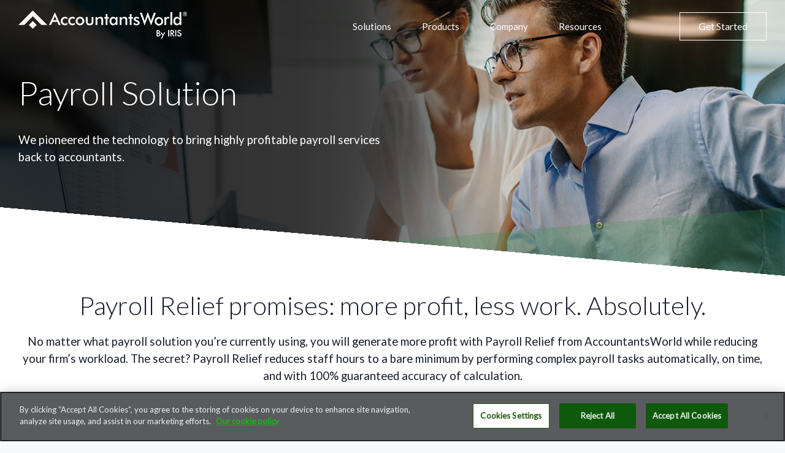

--- FILE ---
content_type: text/html; charset=UTF-8
request_url: https://www.accountantsworld.com/payroll-solution/
body_size: 13271
content:
<!doctype html>
<html lang="en-US">
<head>
	<meta charset="UTF-8">
	<meta name="viewport" content="width=device-width, initial-scale=1">
	<link rel="profile" href="http://gmpg.org/xfn/11">

	<meta name='robots' content='index, follow, max-image-preview:large, max-snippet:-1, max-video-preview:-1' />
	<style>img:is([sizes="auto" i], [sizes^="auto," i]) { contain-intrinsic-size: 3000px 1500px }</style>
	
	<!-- This site is optimized with the Yoast SEO plugin v26.7 - https://yoast.com/wordpress/plugins/seo/ -->
	<title>Payroll Solutions - Professional Solution - AccountantsWorld</title>
	<meta name="description" content="You can generate more profit with Payroll Relief while reducing your firm workload. Visit the AccountantsWorld website today." />
	<link rel="canonical" href="https://www.accountantsworld.com/payroll-solution/" />
	<meta property="og:locale" content="en_US" />
	<meta property="og:type" content="article" />
	<meta property="og:title" content="Payroll Solutions - Professional Solution - AccountantsWorld" />
	<meta property="og:description" content="You can generate more profit with Payroll Relief while reducing your firm workload. Visit the AccountantsWorld website today." />
	<meta property="og:url" content="https://www.accountantsworld.com/payroll-solution/" />
	<meta property="og:site_name" content="AccountantsWorld" />
	<meta property="article:modified_time" content="2024-02-23T08:01:36+00:00" />
	<meta name="twitter:card" content="summary_large_image" />
	<meta name="twitter:label1" content="Est. reading time" />
	<meta name="twitter:data1" content="1 minute" />
	<script type="application/ld+json" class="yoast-schema-graph">{"@context":"https://schema.org","@graph":[{"@type":"WebPage","@id":"https://www.accountantsworld.com/payroll-solution/","url":"https://www.accountantsworld.com/payroll-solution/","name":"Payroll Solutions - Professional Solution - AccountantsWorld","isPartOf":{"@id":"https://www.accountantsworld.com/#website"},"datePublished":"2020-05-08T20:18:19+00:00","dateModified":"2024-02-23T08:01:36+00:00","description":"You can generate more profit with Payroll Relief while reducing your firm workload. Visit the AccountantsWorld website today.","breadcrumb":{"@id":"https://www.accountantsworld.com/payroll-solution/#breadcrumb"},"inLanguage":"en-US","potentialAction":[{"@type":"ReadAction","target":["https://www.accountantsworld.com/payroll-solution/"]}]},{"@type":"BreadcrumbList","@id":"https://www.accountantsworld.com/payroll-solution/#breadcrumb","itemListElement":[{"@type":"ListItem","position":1,"name":"Home","item":"https://www.accountantsworld.com/"},{"@type":"ListItem","position":2,"name":"Professional payroll solution | Payroll Relief"}]},{"@type":"WebSite","@id":"https://www.accountantsworld.com/#website","url":"https://www.accountantsworld.com/","name":"AccountantsWorld","description":"","publisher":{"@id":"https://www.accountantsworld.com/#organization"},"potentialAction":[{"@type":"SearchAction","target":{"@type":"EntryPoint","urlTemplate":"https://www.accountantsworld.com/?s={search_term_string}"},"query-input":{"@type":"PropertyValueSpecification","valueRequired":true,"valueName":"search_term_string"}}],"inLanguage":"en-US"},{"@type":"Organization","@id":"https://www.accountantsworld.com/#organization","name":"AccountantsWorld","url":"https://www.accountantsworld.com/","logo":{"@type":"ImageObject","inLanguage":"en-US","@id":"https://www.accountantsworld.com/#/schema/logo/image/","url":"https://www.accountantsworld.com/wp-content/uploads/2021/03/AW_A_icon-1.png","contentUrl":"https://www.accountantsworld.com/wp-content/uploads/2021/03/AW_A_icon-1.png","width":650,"height":412,"caption":"AccountantsWorld"},"image":{"@id":"https://www.accountantsworld.com/#/schema/logo/image/"}}]}</script>
	<!-- / Yoast SEO plugin. -->


<link rel='dns-prefetch' href='//client.crisp.chat' />
<link rel='dns-prefetch' href='//a.omappapi.com' />
<link rel='dns-prefetch' href='//maxcdn.bootstrapcdn.com' />
<link rel="alternate" type="application/rss+xml" title="AccountantsWorld &raquo; Feed" href="https://www.accountantsworld.com/feed/" />
<link rel="alternate" type="application/rss+xml" title="AccountantsWorld &raquo; Comments Feed" href="https://www.accountantsworld.com/comments/feed/" />
<script type="text/javascript">
/* <![CDATA[ */
window._wpemojiSettings = {"baseUrl":"https:\/\/s.w.org\/images\/core\/emoji\/16.0.1\/72x72\/","ext":".png","svgUrl":"https:\/\/s.w.org\/images\/core\/emoji\/16.0.1\/svg\/","svgExt":".svg","source":{"concatemoji":"https:\/\/www.accountantsworld.com\/wp-includes\/js\/wp-emoji-release.min.js?ver=6.8.3"}};
/*! This file is auto-generated */
!function(s,n){var o,i,e;function c(e){try{var t={supportTests:e,timestamp:(new Date).valueOf()};sessionStorage.setItem(o,JSON.stringify(t))}catch(e){}}function p(e,t,n){e.clearRect(0,0,e.canvas.width,e.canvas.height),e.fillText(t,0,0);var t=new Uint32Array(e.getImageData(0,0,e.canvas.width,e.canvas.height).data),a=(e.clearRect(0,0,e.canvas.width,e.canvas.height),e.fillText(n,0,0),new Uint32Array(e.getImageData(0,0,e.canvas.width,e.canvas.height).data));return t.every(function(e,t){return e===a[t]})}function u(e,t){e.clearRect(0,0,e.canvas.width,e.canvas.height),e.fillText(t,0,0);for(var n=e.getImageData(16,16,1,1),a=0;a<n.data.length;a++)if(0!==n.data[a])return!1;return!0}function f(e,t,n,a){switch(t){case"flag":return n(e,"\ud83c\udff3\ufe0f\u200d\u26a7\ufe0f","\ud83c\udff3\ufe0f\u200b\u26a7\ufe0f")?!1:!n(e,"\ud83c\udde8\ud83c\uddf6","\ud83c\udde8\u200b\ud83c\uddf6")&&!n(e,"\ud83c\udff4\udb40\udc67\udb40\udc62\udb40\udc65\udb40\udc6e\udb40\udc67\udb40\udc7f","\ud83c\udff4\u200b\udb40\udc67\u200b\udb40\udc62\u200b\udb40\udc65\u200b\udb40\udc6e\u200b\udb40\udc67\u200b\udb40\udc7f");case"emoji":return!a(e,"\ud83e\udedf")}return!1}function g(e,t,n,a){var r="undefined"!=typeof WorkerGlobalScope&&self instanceof WorkerGlobalScope?new OffscreenCanvas(300,150):s.createElement("canvas"),o=r.getContext("2d",{willReadFrequently:!0}),i=(o.textBaseline="top",o.font="600 32px Arial",{});return e.forEach(function(e){i[e]=t(o,e,n,a)}),i}function t(e){var t=s.createElement("script");t.src=e,t.defer=!0,s.head.appendChild(t)}"undefined"!=typeof Promise&&(o="wpEmojiSettingsSupports",i=["flag","emoji"],n.supports={everything:!0,everythingExceptFlag:!0},e=new Promise(function(e){s.addEventListener("DOMContentLoaded",e,{once:!0})}),new Promise(function(t){var n=function(){try{var e=JSON.parse(sessionStorage.getItem(o));if("object"==typeof e&&"number"==typeof e.timestamp&&(new Date).valueOf()<e.timestamp+604800&&"object"==typeof e.supportTests)return e.supportTests}catch(e){}return null}();if(!n){if("undefined"!=typeof Worker&&"undefined"!=typeof OffscreenCanvas&&"undefined"!=typeof URL&&URL.createObjectURL&&"undefined"!=typeof Blob)try{var e="postMessage("+g.toString()+"("+[JSON.stringify(i),f.toString(),p.toString(),u.toString()].join(",")+"));",a=new Blob([e],{type:"text/javascript"}),r=new Worker(URL.createObjectURL(a),{name:"wpTestEmojiSupports"});return void(r.onmessage=function(e){c(n=e.data),r.terminate(),t(n)})}catch(e){}c(n=g(i,f,p,u))}t(n)}).then(function(e){for(var t in e)n.supports[t]=e[t],n.supports.everything=n.supports.everything&&n.supports[t],"flag"!==t&&(n.supports.everythingExceptFlag=n.supports.everythingExceptFlag&&n.supports[t]);n.supports.everythingExceptFlag=n.supports.everythingExceptFlag&&!n.supports.flag,n.DOMReady=!1,n.readyCallback=function(){n.DOMReady=!0}}).then(function(){return e}).then(function(){var e;n.supports.everything||(n.readyCallback(),(e=n.source||{}).concatemoji?t(e.concatemoji):e.wpemoji&&e.twemoji&&(t(e.twemoji),t(e.wpemoji)))}))}((window,document),window._wpemojiSettings);
/* ]]> */
</script>
<style id='wp-emoji-styles-inline-css' type='text/css'>

	img.wp-smiley, img.emoji {
		display: inline !important;
		border: none !important;
		box-shadow: none !important;
		height: 1em !important;
		width: 1em !important;
		margin: 0 0.07em !important;
		vertical-align: -0.1em !important;
		background: none !important;
		padding: 0 !important;
	}
</style>
<link rel='stylesheet' id='wp-block-library-css' href='https://www.accountantsworld.com/wp-includes/css/dist/block-library/style.min.css?ver=6.8.3' type='text/css' media='all' />
<style id='classic-theme-styles-inline-css' type='text/css'>
/*! This file is auto-generated */
.wp-block-button__link{color:#fff;background-color:#32373c;border-radius:9999px;box-shadow:none;text-decoration:none;padding:calc(.667em + 2px) calc(1.333em + 2px);font-size:1.125em}.wp-block-file__button{background:#32373c;color:#fff;text-decoration:none}
</style>
<style id='global-styles-inline-css' type='text/css'>
:root{--wp--preset--aspect-ratio--square: 1;--wp--preset--aspect-ratio--4-3: 4/3;--wp--preset--aspect-ratio--3-4: 3/4;--wp--preset--aspect-ratio--3-2: 3/2;--wp--preset--aspect-ratio--2-3: 2/3;--wp--preset--aspect-ratio--16-9: 16/9;--wp--preset--aspect-ratio--9-16: 9/16;--wp--preset--color--black: #000000;--wp--preset--color--cyan-bluish-gray: #abb8c3;--wp--preset--color--white: #ffffff;--wp--preset--color--pale-pink: #f78da7;--wp--preset--color--vivid-red: #cf2e2e;--wp--preset--color--luminous-vivid-orange: #ff6900;--wp--preset--color--luminous-vivid-amber: #fcb900;--wp--preset--color--light-green-cyan: #7bdcb5;--wp--preset--color--vivid-green-cyan: #00d084;--wp--preset--color--pale-cyan-blue: #8ed1fc;--wp--preset--color--vivid-cyan-blue: #0693e3;--wp--preset--color--vivid-purple: #9b51e0;--wp--preset--gradient--vivid-cyan-blue-to-vivid-purple: linear-gradient(135deg,rgba(6,147,227,1) 0%,rgb(155,81,224) 100%);--wp--preset--gradient--light-green-cyan-to-vivid-green-cyan: linear-gradient(135deg,rgb(122,220,180) 0%,rgb(0,208,130) 100%);--wp--preset--gradient--luminous-vivid-amber-to-luminous-vivid-orange: linear-gradient(135deg,rgba(252,185,0,1) 0%,rgba(255,105,0,1) 100%);--wp--preset--gradient--luminous-vivid-orange-to-vivid-red: linear-gradient(135deg,rgba(255,105,0,1) 0%,rgb(207,46,46) 100%);--wp--preset--gradient--very-light-gray-to-cyan-bluish-gray: linear-gradient(135deg,rgb(238,238,238) 0%,rgb(169,184,195) 100%);--wp--preset--gradient--cool-to-warm-spectrum: linear-gradient(135deg,rgb(74,234,220) 0%,rgb(151,120,209) 20%,rgb(207,42,186) 40%,rgb(238,44,130) 60%,rgb(251,105,98) 80%,rgb(254,248,76) 100%);--wp--preset--gradient--blush-light-purple: linear-gradient(135deg,rgb(255,206,236) 0%,rgb(152,150,240) 100%);--wp--preset--gradient--blush-bordeaux: linear-gradient(135deg,rgb(254,205,165) 0%,rgb(254,45,45) 50%,rgb(107,0,62) 100%);--wp--preset--gradient--luminous-dusk: linear-gradient(135deg,rgb(255,203,112) 0%,rgb(199,81,192) 50%,rgb(65,88,208) 100%);--wp--preset--gradient--pale-ocean: linear-gradient(135deg,rgb(255,245,203) 0%,rgb(182,227,212) 50%,rgb(51,167,181) 100%);--wp--preset--gradient--electric-grass: linear-gradient(135deg,rgb(202,248,128) 0%,rgb(113,206,126) 100%);--wp--preset--gradient--midnight: linear-gradient(135deg,rgb(2,3,129) 0%,rgb(40,116,252) 100%);--wp--preset--font-size--small: 13px;--wp--preset--font-size--medium: 20px;--wp--preset--font-size--large: 36px;--wp--preset--font-size--x-large: 42px;--wp--preset--spacing--20: 0.44rem;--wp--preset--spacing--30: 0.67rem;--wp--preset--spacing--40: 1rem;--wp--preset--spacing--50: 1.5rem;--wp--preset--spacing--60: 2.25rem;--wp--preset--spacing--70: 3.38rem;--wp--preset--spacing--80: 5.06rem;--wp--preset--shadow--natural: 6px 6px 9px rgba(0, 0, 0, 0.2);--wp--preset--shadow--deep: 12px 12px 50px rgba(0, 0, 0, 0.4);--wp--preset--shadow--sharp: 6px 6px 0px rgba(0, 0, 0, 0.2);--wp--preset--shadow--outlined: 6px 6px 0px -3px rgba(255, 255, 255, 1), 6px 6px rgba(0, 0, 0, 1);--wp--preset--shadow--crisp: 6px 6px 0px rgba(0, 0, 0, 1);}:where(.is-layout-flex){gap: 0.5em;}:where(.is-layout-grid){gap: 0.5em;}body .is-layout-flex{display: flex;}.is-layout-flex{flex-wrap: wrap;align-items: center;}.is-layout-flex > :is(*, div){margin: 0;}body .is-layout-grid{display: grid;}.is-layout-grid > :is(*, div){margin: 0;}:where(.wp-block-columns.is-layout-flex){gap: 2em;}:where(.wp-block-columns.is-layout-grid){gap: 2em;}:where(.wp-block-post-template.is-layout-flex){gap: 1.25em;}:where(.wp-block-post-template.is-layout-grid){gap: 1.25em;}.has-black-color{color: var(--wp--preset--color--black) !important;}.has-cyan-bluish-gray-color{color: var(--wp--preset--color--cyan-bluish-gray) !important;}.has-white-color{color: var(--wp--preset--color--white) !important;}.has-pale-pink-color{color: var(--wp--preset--color--pale-pink) !important;}.has-vivid-red-color{color: var(--wp--preset--color--vivid-red) !important;}.has-luminous-vivid-orange-color{color: var(--wp--preset--color--luminous-vivid-orange) !important;}.has-luminous-vivid-amber-color{color: var(--wp--preset--color--luminous-vivid-amber) !important;}.has-light-green-cyan-color{color: var(--wp--preset--color--light-green-cyan) !important;}.has-vivid-green-cyan-color{color: var(--wp--preset--color--vivid-green-cyan) !important;}.has-pale-cyan-blue-color{color: var(--wp--preset--color--pale-cyan-blue) !important;}.has-vivid-cyan-blue-color{color: var(--wp--preset--color--vivid-cyan-blue) !important;}.has-vivid-purple-color{color: var(--wp--preset--color--vivid-purple) !important;}.has-black-background-color{background-color: var(--wp--preset--color--black) !important;}.has-cyan-bluish-gray-background-color{background-color: var(--wp--preset--color--cyan-bluish-gray) !important;}.has-white-background-color{background-color: var(--wp--preset--color--white) !important;}.has-pale-pink-background-color{background-color: var(--wp--preset--color--pale-pink) !important;}.has-vivid-red-background-color{background-color: var(--wp--preset--color--vivid-red) !important;}.has-luminous-vivid-orange-background-color{background-color: var(--wp--preset--color--luminous-vivid-orange) !important;}.has-luminous-vivid-amber-background-color{background-color: var(--wp--preset--color--luminous-vivid-amber) !important;}.has-light-green-cyan-background-color{background-color: var(--wp--preset--color--light-green-cyan) !important;}.has-vivid-green-cyan-background-color{background-color: var(--wp--preset--color--vivid-green-cyan) !important;}.has-pale-cyan-blue-background-color{background-color: var(--wp--preset--color--pale-cyan-blue) !important;}.has-vivid-cyan-blue-background-color{background-color: var(--wp--preset--color--vivid-cyan-blue) !important;}.has-vivid-purple-background-color{background-color: var(--wp--preset--color--vivid-purple) !important;}.has-black-border-color{border-color: var(--wp--preset--color--black) !important;}.has-cyan-bluish-gray-border-color{border-color: var(--wp--preset--color--cyan-bluish-gray) !important;}.has-white-border-color{border-color: var(--wp--preset--color--white) !important;}.has-pale-pink-border-color{border-color: var(--wp--preset--color--pale-pink) !important;}.has-vivid-red-border-color{border-color: var(--wp--preset--color--vivid-red) !important;}.has-luminous-vivid-orange-border-color{border-color: var(--wp--preset--color--luminous-vivid-orange) !important;}.has-luminous-vivid-amber-border-color{border-color: var(--wp--preset--color--luminous-vivid-amber) !important;}.has-light-green-cyan-border-color{border-color: var(--wp--preset--color--light-green-cyan) !important;}.has-vivid-green-cyan-border-color{border-color: var(--wp--preset--color--vivid-green-cyan) !important;}.has-pale-cyan-blue-border-color{border-color: var(--wp--preset--color--pale-cyan-blue) !important;}.has-vivid-cyan-blue-border-color{border-color: var(--wp--preset--color--vivid-cyan-blue) !important;}.has-vivid-purple-border-color{border-color: var(--wp--preset--color--vivid-purple) !important;}.has-vivid-cyan-blue-to-vivid-purple-gradient-background{background: var(--wp--preset--gradient--vivid-cyan-blue-to-vivid-purple) !important;}.has-light-green-cyan-to-vivid-green-cyan-gradient-background{background: var(--wp--preset--gradient--light-green-cyan-to-vivid-green-cyan) !important;}.has-luminous-vivid-amber-to-luminous-vivid-orange-gradient-background{background: var(--wp--preset--gradient--luminous-vivid-amber-to-luminous-vivid-orange) !important;}.has-luminous-vivid-orange-to-vivid-red-gradient-background{background: var(--wp--preset--gradient--luminous-vivid-orange-to-vivid-red) !important;}.has-very-light-gray-to-cyan-bluish-gray-gradient-background{background: var(--wp--preset--gradient--very-light-gray-to-cyan-bluish-gray) !important;}.has-cool-to-warm-spectrum-gradient-background{background: var(--wp--preset--gradient--cool-to-warm-spectrum) !important;}.has-blush-light-purple-gradient-background{background: var(--wp--preset--gradient--blush-light-purple) !important;}.has-blush-bordeaux-gradient-background{background: var(--wp--preset--gradient--blush-bordeaux) !important;}.has-luminous-dusk-gradient-background{background: var(--wp--preset--gradient--luminous-dusk) !important;}.has-pale-ocean-gradient-background{background: var(--wp--preset--gradient--pale-ocean) !important;}.has-electric-grass-gradient-background{background: var(--wp--preset--gradient--electric-grass) !important;}.has-midnight-gradient-background{background: var(--wp--preset--gradient--midnight) !important;}.has-small-font-size{font-size: var(--wp--preset--font-size--small) !important;}.has-medium-font-size{font-size: var(--wp--preset--font-size--medium) !important;}.has-large-font-size{font-size: var(--wp--preset--font-size--large) !important;}.has-x-large-font-size{font-size: var(--wp--preset--font-size--x-large) !important;}
:where(.wp-block-post-template.is-layout-flex){gap: 1.25em;}:where(.wp-block-post-template.is-layout-grid){gap: 1.25em;}
:where(.wp-block-columns.is-layout-flex){gap: 2em;}:where(.wp-block-columns.is-layout-grid){gap: 2em;}
:root :where(.wp-block-pullquote){font-size: 1.5em;line-height: 1.6;}
</style>
<link rel='stylesheet' id='mediaelement-css' href='https://www.accountantsworld.com/wp-includes/js/mediaelement/mediaelementplayer-legacy.min.css?ver=4.2.17' type='text/css' media='all' />
<link rel='stylesheet' id='wp-mediaelement-css' href='https://www.accountantsworld.com/wp-includes/js/mediaelement/wp-mediaelement.min.css?ver=6.8.3' type='text/css' media='all' />
<link rel='stylesheet' id='fvp-frontend-css' href='https://www.accountantsworld.com/wp-content/plugins/featured-video-plus/styles/frontend.css?ver=2.3.3' type='text/css' media='all' />
<link rel='stylesheet' id='ce_responsive-css' href='https://www.accountantsworld.com/wp-content/plugins/simple-embed-code/css/video-container.min.css?ver=2.5.1' type='text/css' media='all' />
<link rel='stylesheet' id='open-iconic-bootstrap-css' href='https://www.accountantsworld.com/wp-content/themes/wp-bootstrap-4/assets/css/open-iconic-bootstrap.css?ver=v4.0.0' type='text/css' media='all' />
<link rel='stylesheet' id='bootstrap-4-css' href='https://www.accountantsworld.com/wp-content/themes/wp-bootstrap-4/assets/css/bootstrap.css?ver=v4.0.0' type='text/css' media='all' />
<link rel='stylesheet' id='wp-bootstrap-4-style-css' href='https://www.accountantsworld.com/wp-content/themes/wp-bootstrap-4/style.css?ver=1.0.2' type='text/css' media='all' />
<link rel='stylesheet' id='load-fa-css' href='https://maxcdn.bootstrapcdn.com/font-awesome/4.7.0/css/font-awesome.min.css?ver=6.8.3' type='text/css' media='all' />
<link rel='stylesheet' id='wp-bootstrap-4_no-kirki-css' href='https://www.accountantsworld.com/wp-content/themes/wp-bootstrap-4/style.css' type='text/css' media='all' />
<style id='wp-bootstrap-4_no-kirki-inline-css' type='text/css'>
.custom-logo{height:60px;width:auto;}.navbar.bg-dark{background-color:#343a40 !important;}a,.btn-outline-primary,.content-area .sp-the-post .entry-header .entry-title a:hover,.btn-link{color:#007bff;}.btn-primary,input[type="button"],input[type="reset"],input[type="submit"],.sp-services-section .sp-single-service .sp-service-icon,.button.add_to_cart_button,.wc-proceed-to-checkout .checkout-button.button,.price_slider_amount button[type="submit"]{background-color:#007bff;}.btn-primary,input[type="button"],input[type="reset"],input[type="submit"],.btn-outline-primary,.button.add_to_cart_button,.wc-proceed-to-checkout .checkout-button.button,.price_slider_amount button[type="submit"]{border-color:#007bff;}.btn-outline-primary:hover{background-color:#007bff;border-color:#007bff;}.entry-title a:hover{color:#007bff !important;}.btn-primary:focus,.btn-outline-primary:focus{box-shadow:0 0 0 0.1rem #007bff !important;}.shop_table.shop_table_responsive.woocommerce-cart-form__contents button[type="submit"],.form-row.place-order button[type="submit"],.single-product .summary.entry-summary button[type="submit"]{background-color:0 0 0 0.1rem #007bff !important;border-color:0 0 0 0.1rem #007bff !important;}a:hover,a:active,a:focus,.btn-link:hover,.entry-meta a:hover,.comments-link a:hover,.edit-link a:hover{color:#0069d9;}.btn-primary:hover,.btn-primary:active,.btn-primary:focus,input[type="button"]:hover,input[type="button"]:active,input[type="button"]:focus,input[type="submit"]:hover,input[type="submit"]:active,input[type="submit"]:focus,.btn-primary:not(:disabled):not(.disabled):active,.button.add_to_cart_button:hover,.wc-proceed-to-checkout .checkout-button.button:hover,.price_slider_amount button[type="submit"]:hover{background-color:#0069d9;border-color:#0069d9;}.shop_table.shop_table_responsive.woocommerce-cart-form__contents button[type="submit"]:hover,.form-row.place-order button[type="submit"]:hover,.single-product .summary.entry-summary button[type="submit"]:hover{background-color:#0069d9 !important;border-color:#0069d9 !important !important;}.site-footer.bg-white{background-color:#ffffff !important;}.site-footer.text-muted{color:#6c757d !important;}.site-footer a{color:#007bff !important;}body,button,input,optgroup,select,textarea{font-family:-apple-system, BlinkMacSystemFont, &#039;Segoe UI&#039;, Roboto, Oxygen-Sans, Ubuntu, Cantarell, &#039;Helvetica Neue&#039;, sans-serif;font-weight:400;line-height:;letter-spacing:;}h1,h2,h3,h4,h5,h6,.h1,.h2,.h3,.h4,.h5,.h6{font-family:-apple-system, BlinkMacSystemFont, &#039;Segoe UI&#039;, Roboto, Oxygen-Sans, Ubuntu, Cantarell, &#039;Helvetica Neue&#039;, sans-serif;font-weight:500;line-height:;letter-spacing:;}.container{max-width:1140px;}.elementor-section.elementor-section-boxed>.elementor-container{max-width:1140px;}
</style>
<script type="text/javascript" src="https://www.accountantsworld.com/wp-includes/js/jquery/jquery.min.js?ver=3.7.1" id="jquery-core-js"></script>
<script type="text/javascript" src="https://www.accountantsworld.com/wp-includes/js/jquery/jquery-migrate.min.js?ver=3.4.1" id="jquery-migrate-js"></script>
<script type="text/javascript" id="mediaelement-core-js-before">
/* <![CDATA[ */
var mejsL10n = {"language":"en","strings":{"mejs.download-file":"Download File","mejs.install-flash":"You are using a browser that does not have Flash player enabled or installed. Please turn on your Flash player plugin or download the latest version from https:\/\/get.adobe.com\/flashplayer\/","mejs.fullscreen":"Fullscreen","mejs.play":"Play","mejs.pause":"Pause","mejs.time-slider":"Time Slider","mejs.time-help-text":"Use Left\/Right Arrow keys to advance one second, Up\/Down arrows to advance ten seconds.","mejs.live-broadcast":"Live Broadcast","mejs.volume-help-text":"Use Up\/Down Arrow keys to increase or decrease volume.","mejs.unmute":"Unmute","mejs.mute":"Mute","mejs.volume-slider":"Volume Slider","mejs.video-player":"Video Player","mejs.audio-player":"Audio Player","mejs.captions-subtitles":"Captions\/Subtitles","mejs.captions-chapters":"Chapters","mejs.none":"None","mejs.afrikaans":"Afrikaans","mejs.albanian":"Albanian","mejs.arabic":"Arabic","mejs.belarusian":"Belarusian","mejs.bulgarian":"Bulgarian","mejs.catalan":"Catalan","mejs.chinese":"Chinese","mejs.chinese-simplified":"Chinese (Simplified)","mejs.chinese-traditional":"Chinese (Traditional)","mejs.croatian":"Croatian","mejs.czech":"Czech","mejs.danish":"Danish","mejs.dutch":"Dutch","mejs.english":"English","mejs.estonian":"Estonian","mejs.filipino":"Filipino","mejs.finnish":"Finnish","mejs.french":"French","mejs.galician":"Galician","mejs.german":"German","mejs.greek":"Greek","mejs.haitian-creole":"Haitian Creole","mejs.hebrew":"Hebrew","mejs.hindi":"Hindi","mejs.hungarian":"Hungarian","mejs.icelandic":"Icelandic","mejs.indonesian":"Indonesian","mejs.irish":"Irish","mejs.italian":"Italian","mejs.japanese":"Japanese","mejs.korean":"Korean","mejs.latvian":"Latvian","mejs.lithuanian":"Lithuanian","mejs.macedonian":"Macedonian","mejs.malay":"Malay","mejs.maltese":"Maltese","mejs.norwegian":"Norwegian","mejs.persian":"Persian","mejs.polish":"Polish","mejs.portuguese":"Portuguese","mejs.romanian":"Romanian","mejs.russian":"Russian","mejs.serbian":"Serbian","mejs.slovak":"Slovak","mejs.slovenian":"Slovenian","mejs.spanish":"Spanish","mejs.swahili":"Swahili","mejs.swedish":"Swedish","mejs.tagalog":"Tagalog","mejs.thai":"Thai","mejs.turkish":"Turkish","mejs.ukrainian":"Ukrainian","mejs.vietnamese":"Vietnamese","mejs.welsh":"Welsh","mejs.yiddish":"Yiddish"}};
/* ]]> */
</script>
<script type="text/javascript" src="https://www.accountantsworld.com/wp-includes/js/mediaelement/mediaelement-and-player.min.js?ver=4.2.17" id="mediaelement-core-js"></script>
<script type="text/javascript" src="https://www.accountantsworld.com/wp-includes/js/mediaelement/mediaelement-migrate.min.js?ver=6.8.3" id="mediaelement-migrate-js"></script>
<script type="text/javascript" id="mediaelement-js-extra">
/* <![CDATA[ */
var _wpmejsSettings = {"pluginPath":"\/wp-includes\/js\/mediaelement\/","classPrefix":"mejs-","stretching":"responsive","audioShortcodeLibrary":"mediaelement","videoShortcodeLibrary":"mediaelement"};
/* ]]> */
</script>
<script type="text/javascript" src="https://www.accountantsworld.com/wp-includes/js/mediaelement/wp-mediaelement.min.js?ver=6.8.3" id="wp-mediaelement-js"></script>
<script type="text/javascript" src="https://www.accountantsworld.com/wp-content/plugins/featured-video-plus/js/jquery.fitvids.min.js?ver=master-2015-08" id="jquery.fitvids-js"></script>
<script type="text/javascript" src="https://www.accountantsworld.com/wp-content/plugins/featured-video-plus/js/jquery.domwindow.min.js?ver=2.3.3" id="jquery.domwindow-js"></script>
<script type="text/javascript" id="fvp-frontend-js-extra">
/* <![CDATA[ */
var fvpdata = {"ajaxurl":"https:\/\/www.accountantsworld.com\/wp-admin\/admin-ajax.php","nonce":"ed767da562","fitvids":"1","dynamic":"","overlay":"1","opacity":"0.75","color":"w","width":"640"};
/* ]]> */
</script>
<script type="text/javascript" src="https://www.accountantsworld.com/wp-content/plugins/featured-video-plus/js/frontend.min.js?ver=2.3.3" id="fvp-frontend-js"></script>
<script type="text/javascript" src="https://www.accountantsworld.com/wp-content/themes/wp-bootstrap-4/assets/js/head.js?ver=6.8.3" id="head-js-js"></script>
<link rel="https://api.w.org/" href="https://www.accountantsworld.com/wp-json/" /><link rel="alternate" title="JSON" type="application/json" href="https://www.accountantsworld.com/wp-json/wp/v2/pages/266" /><link rel="EditURI" type="application/rsd+xml" title="RSD" href="https://www.accountantsworld.com/xmlrpc.php?rsd" />
<link rel='shortlink' href='https://www.accountantsworld.com/?p=266' />
<link rel="alternate" title="oEmbed (JSON)" type="application/json+oembed" href="https://www.accountantsworld.com/wp-json/oembed/1.0/embed?url=https%3A%2F%2Fwww.accountantsworld.com%2Fpayroll-solution%2F" />
<link rel="alternate" title="oEmbed (XML)" type="text/xml+oembed" href="https://www.accountantsworld.com/wp-json/oembed/1.0/embed?url=https%3A%2F%2Fwww.accountantsworld.com%2Fpayroll-solution%2F&#038;format=xml" />
<meta name="cdp-version" content="1.5.0" /><!-- OneTrust Cookies Consent Notice start for accountantsworld.com -->

<script src="https://cdn.cookielaw.org/scripttemplates/otSDKStub.js"  type="text/javascript" charset="UTF-8" data-domain-script="89f8b6d9-4748-4a03-ad12-6a05d73db4e1" ></script>
<script type="text/javascript">
function OptanonWrapper() { }
</script>
<!-- OneTrust Cookies Consent Notice end for accountantsworld.com -->
<script src="//app-ab12.marketo.com/js/forms2/js/forms2.min.js"></script>
			<style type="text/css">
				.wb-bp-front-page .wp-bs-4-jumbotron {
					background-image: url(https://www.accountantsworld.com/wp-content/themes/wp-bootstrap-4/assets/images/default-cover-img.jpeg);
				}
				.wp-bp-jumbo-overlay {
					background: rgba(33,37,41, 0.7);
				}
			</style>
		<script>document.addEventListener('DOMContentLoaded', function() {
    String.prototype.replaceArray = function(find, replace) {
        var replaceString = this;
        var regex;
        for (var i = 0; i < find.length; i++) {
            regex = new RegExp(find[i], "g");
            replaceString = replaceString.replace(regex, replace[i]);
        }
        return replaceString;
    };

    var html = document.body.innerHTML;
    var f = ['â€œ', 'â€ ', 'â€˜', 'â€™', 'â€¦', 'â€”', 'â€“', 'â€', 'Â'];
    var r = ['"', '"', "'", "'", "...", "-", "-", '"', ' '];
    var newHtml = html.replaceArray(f, r);

    document.body.innerHTML = newHtml;
});
</script><link rel="icon" href="https://www.accountantsworld.com/wp-content/uploads/2020/12/cropped-AW_A_icon-32x32.png" sizes="32x32" />
<link rel="icon" href="https://www.accountantsworld.com/wp-content/uploads/2020/12/cropped-AW_A_icon-192x192.png" sizes="192x192" />
<link rel="apple-touch-icon" href="https://www.accountantsworld.com/wp-content/uploads/2020/12/cropped-AW_A_icon-180x180.png" />
<meta name="msapplication-TileImage" content="https://www.accountantsworld.com/wp-content/uploads/2020/12/cropped-AW_A_icon-270x270.png" />
<noscript><style id="rocket-lazyload-nojs-css">.rll-youtube-player, [data-lazy-src]{display:none !important;}</style></noscript>
	<!-- Google Tag Manager -->
	<script>(function(w,d,s,l,i){w[l]=w[l]||[];w[l].push({'gtm.start':
	new Date().getTime(),event:'gtm.js'});var f=d.getElementsByTagName(s)[0],
	j=d.createElement(s),dl=l!='dataLayer'?'&l='+l:'';j.async=true;j.src=
	'https://www.googletagmanager.com/gtm.js?id='+i+dl;f.parentNode.insertBefore(j,f);
	})(window,document,'script','dataLayer','GTM-KSJBDFJ');</script>
	<!-- End Google Tag Manager -->

</head>

<body class="wp-singular page-template page-template-template_5A page-template-template_5A-php page page-id-266 wp-theme-wp-bootstrap-4">

<!-- Google Tag Manager (noscript) -->
<noscript><iframe src="https://www.googletagmanager.com/ns.html?id=GTM-KSJBDFJ"
height="0" width="0" style="display:none;visibility:hidden"></iframe></noscript>
<!-- End Google Tag Manager (noscript) -->

<div id="page" class="site">
	<a class="skip-link screen-reader-text" href="#content">Skip to content</a>

	
		<header id="masthead" class="site-header ">
			<div class="container">
				<nav id="site-navigation" class="main-navigation navbar navbar-dark navbar-expand-lg">
											
							<button class="navbar-toggler" type="button" data-toggle="collapse" data-target="#primary-menu-wrap" aria-controls="primary-menu-wrap" aria-expanded="false" aria-label="Toggle navigation">
								<span id="navbar-hamburger" ><span class="fa fa-bars"></span></span>
								<span id="navbar-close" class="hidden"><span class="fa fa-times"></span></span>
							</button>
							<div id="logo-desktop" class="site-logo hidden-tablet hidden-mobile">
								<a href="/"><img src="https://www.accountantsworld.com/wp-content/themes/wp-bootstrap-4/assets/images/logos/AW_logo_white.png"/></a>
							</div>
							<div id="logo-desktop-dark" class="site-logo hidden-tablet hidden-mobile">
								<a href="/"><img src="https://www.accountantsworld.com/wp-content/themes/wp-bootstrap-4/assets/images/logos/AW_logo.png"/></a>
							</div>
							<div id="logo-mobile" class="site-logo hidden-desktop">
								<a href="/"><img src="https://www.accountantsworld.com/wp-content/themes/wp-bootstrap-4/assets/images/logos/AW_logo.png"/></a>
							</div>
							
							<div id="primary-menu-wrap" class="collapse navbar-collapse"><ul id="primary-menu" class="navbar-nav ml-auto"><li class='nav-item  dropdown menu-item menu-item-type-custom menu-item-object-custom current-menu-ancestor current-menu-parent menu-item-has-children'><a href="#" class="nav-link "data-toggle="dropdown" aria-haspopup="true" aria-expanded="false"> <div class="menumobile-icon hidden-desktop fa fa-plus"></div>Solutions</a><ul class='dropdown-menu  depth_0'><li class='nav-item   menu-item menu-item-type-post_type menu-item-object-page'><a href="https://www.accountantsworld.com/client-accounting-services/" class="nav-link">CAS Solution</a></li>
<li class='nav-item active  menu-item menu-item-type-post_type menu-item-object-page current-menu-item page_item page-item-266 current_page_item'><a href="https://www.accountantsworld.com/payroll-solution/" class="nav-link">Payroll Solution</a></li>
</ul>
</li>
<li class='nav-item  dropdown menu-item menu-item-type-custom menu-item-object-custom menu-item-has-children'><a href="#" class="nav-link "data-toggle="dropdown" aria-haspopup="true" aria-expanded="false"> <div class="menumobile-icon hidden-desktop fa fa-plus"></div>Products</a><ul class='dropdown-menu  depth_0'><li class='nav-item   menu-item menu-item-type-post_type menu-item-object-page'><a href="https://www.accountantsworld.com/accounting-power/" class="nav-link">Accounting Power</a></li>
<li class='nav-item   menu-item menu-item-type-post_type menu-item-object-page'><a href="https://www.accountantsworld.com/payroll-relief/" class="nav-link">Payroll Relief</a></li>
<li class='nav-item   menu-item menu-item-type-post_type menu-item-object-page'><a href="https://www.accountantsworld.com/after-the-fact-payroll/" class="nav-link">After-The-Fact Payroll</a></li>
<li class='nav-item   menu-item menu-item-type-post_type menu-item-object-page'><a href="https://www.accountantsworld.com/cloud-cabinet/" class="nav-link">Cloud Cabinet</a></li>
<li class='nav-item   menu-item menu-item-type-post_type menu-item-object-page'><a href="https://www.accountantsworld.com/practice-relief/" class="nav-link">Practice Relief</a></li>
<li class='nav-item   menu-item menu-item-type-post_type menu-item-object-page'><a href="https://www.accountantsworld.com/website-relief/" class="nav-link">Website Relief</a></li>
<li class='nav-item   menu-item menu-item-type-post_type menu-item-object-page'><a href="https://www.accountantsworld.com/power-practice-suite/" class="nav-link">Power Practice Suite</a></li>
</ul>
</li>
<li class='nav-item  dropdown menu-item menu-item-type-custom menu-item-object-custom menu-item-has-children'><a href="#" class="nav-link "data-toggle="dropdown" aria-haspopup="true" aria-expanded="false"> <div class="menumobile-icon hidden-desktop fa fa-plus"></div>Company</a><ul class='dropdown-menu  depth_0'><li class='nav-item   menu-item menu-item-type-post_type menu-item-object-page'><a href="https://www.accountantsworld.com/our-story/" class="nav-link">Our Story</a></li>
<li class='nav-item   menu-item menu-item-type-post_type menu-item-object-page'><a href="https://www.accountantsworld.com/careers/" class="nav-link">Careers</a></li>
<li class='nav-item   menu-item menu-item-type-post_type menu-item-object-page'><a href="https://www.accountantsworld.com/get-started/" class="nav-link">Contact Us</a></li>
</ul>
</li>
<li class='nav-item  dropdown menu-item menu-item-type-custom menu-item-object-custom menu-item-has-children'><a href="#" class="nav-link "data-toggle="dropdown" aria-haspopup="true" aria-expanded="false"> <div class="menumobile-icon hidden-desktop fa fa-plus"></div>Resources</a><ul class='dropdown-menu  depth_0'><li class='nav-item   menu-item menu-item-type-post_type menu-item-object-page'><a href="https://www.accountantsworld.com/expert-webinars/" class="nav-link">Expert Webinars</a></li>
<li class='nav-item   menu-item menu-item-type-post_type menu-item-object-page'><a href="https://www.accountantsworld.com/blog/" class="nav-link">Blog</a></li>
<li class='nav-item   menu-item menu-item-type-custom menu-item-object-custom'><a href="/case-studies" class="nav-link">Case Studies</a></li>
<li class='nav-item   menu-item menu-item-type-custom menu-item-object-custom'><a href="/ebooks" class="nav-link">eBooks</a></li>
<li class='nav-item   menu-item menu-item-type-post_type menu-item-object-page'><a href="https://www.accountantsworld.com/onboarding-support/" class="nav-link">Onboarding and Support</a></li>
</ul>
</li>
</ul></div>
							<a href='https://www.accountantsworld.com/get-started/' class='btn btn-primary header-button hidden-desktop hidden' target='_blank'>Get Started</a>										
									</nav><!-- #site-navigation -->

				<div class="header-button-desktop">
					<a href='https://www.accountantsworld.com/get-started/' class='btn btn-secondary hidden-tablet hidden-mobile' target='_blank'>Get Started</a>				</div>
				
			</div>
		</header><!-- #masthead -->


	<div id="content" class="site-content">

	<div id="template-5A" class="template-5 page-wrapper">
		
		<div id="minimal-graphic" class="graphic section">
<div class="banner hidden"><img fetchpriority="high" decoding="async" class="skip-lazy alignnone wp-image-767 size-full" src="https://www.accountantsworld.com/wp-content/uploads/2020/05/PR_solution_header-1.jpg" alt="" width="1440" height="550" srcset="https://www.accountantsworld.com/wp-content/uploads/2020/05/PR_solution_header-1.jpg 1440w, https://www.accountantsworld.com/wp-content/uploads/2020/05/PR_solution_header-1-300x115.jpg 300w, https://www.accountantsworld.com/wp-content/uploads/2020/05/PR_solution_header-1-1024x391.jpg 1024w, https://www.accountantsworld.com/wp-content/uploads/2020/05/PR_solution_header-1-768x293.jpg 768w" sizes="(max-width: 1440px) 100vw, 1440px" /></div>
<div class="container bottom">
<div class="row">
<div class="col-lg-6">
<div class="caption-box">
<h1>Payroll Solution</h1>
<div class="hidden-mobile"><span style="font-size: 14pt;">We pioneered the technology to bring highly profitable payroll services back to accountants.</span></div>
</div>
</div>
</div>
</div>
</div>
<div id="green-angle-block" class="angle-block angle-topright"> </div>
<div id="mobile-caption" class="section green angle-topleft hidden-desktop hidden-tablet">
<div class="container">
<div class="row">
<div class="col-md-12">
<div class="caption-box">
<p>We pioneered the technology to bring highly profitable payroll services back to accountants.</p>
</div>
</div>
</div>
</div>
</div>

		<div id="main-content" class="section angle-topleft">
			<div class="container">
				<div class="row">		
					<div class="col-sm-12">							
						<main id="main" class="site-main">
							
<article id="post-266">
	<div>		
		<div class="entry-content">
			<div class="row">
<div class="col-sm-12 text-center">
<h2>Payroll Relief promises: more profit, less work. Absolutely.</h2>
<p><span style="font-size: 14pt;">No matter what payroll solution you&#8217;re currently using, you will generate more profit with Payroll Relief from AccountantsWorld while reducing your firm&#8217;s workload. The secret? Payroll Relief reduces staff hours to a bare minimum by performing complex payroll tasks automatically, on time, and with 100% guaranteed accuracy of calculation.</span></p>
<p>That&#8217;s why over 70% of users have experienced at least 25% improvement in their practice since switching to Payroll Relief.</p>
</div>
</div>
		</div>
	</div>
</article><!-- #post-266 -->
						</main>				
					</div>
				</div>
			</div>			
		</div>

		<div id="aboutus-ourproducts" class="section greengrad angle-topleft">
<div class="container">
<div class="row">
<div class="col-sm-12 text-center">
<div class="text-left">
<div class="row">
<div class="col-lg-7 col-md-6 img-box"><img loading="lazy" decoding="async" class="alignnone size-full wp-image-776" src="https://www.accountantsworld.com/wp-content/uploads/2020/05/computer_PR-1.png" alt="" width="736" height="680" srcset="https://www.accountantsworld.com/wp-content/uploads/2020/05/computer_PR-1.png 736w, https://www.accountantsworld.com/wp-content/uploads/2020/05/computer_PR-1-300x277.png 300w" sizes="auto, (max-width: 736px) 100vw, 736px" /></div>
<div class="offset-lg-1 col-lg-4 col-md-6">
<h2>Payroll Relief</h2>
<p>Here&#8217;s how <span data-markjs="true">Payroll</span> Relief turns <span data-markjs="true">payroll</span> processing into a highly profitable service:</p>
<ul>
<li><span data-markjs="true"> Payroll </span>Relief handles direct deposit, tax payment, filing of tax forms, and year-end processing automatically, on time </li>
<li>It streamlines <span data-markjs="true">payroll </span>processing to manage a high-volume <span data-markjs="true">payroll</span> practice smoothly and virtually error-free </li>
<li><span data-markjs="true"> Payroll </span>Relief makes it easy for clients to enter data and print paychecks in their offices to reduce your firm&#8217;s work </li>
<li>Batch processing lets you perform a multitude of tasks for a large number of clients with a few mouse clicks</li>
<li>Employee Self Service (ESS) provides you and your clients with a 100% digital onboarding and training platform as well as ongoing management of their data</li>
</ul>
<div><a class="btn btn-secondary" href="/payroll-relief">Learn more</a></div>
<div class="sm-spacer"> </div>
<div class="link-box"><a class="link-bold link-secondary" href="/get-started">Get started &gt;</a></div>
</div>
</div>
</div>
</div>
</div>
</div>
</div>

		<div id="casestudy-stats" class="section angle-topleft">
<div class="container">
<div class="row">
<div class="col-sm-12 text-center">
<h2>Tangible results</h2>
<p>Payroll Relief is the premier choice of professionals who take their payroll practice seriously.</p>
<p>&nbsp;</p>
<div class="md-spacer hidden-desktop hidden-tablet"> </div>
</div>
<div class="col-md-4 text-center">
<p><span class="large">70%</span><br />
of users switched from other solutions</p>
<div class="md-spacer hidden-desktop hidden-tablet"> </div>
</div>
<div class="col-md-4 text-center">
<p><span class="large">71%</span><br />
saw 25% improvement in their practice</p>
<div class="md-spacer hidden-desktop hidden-tablet"> </div>
</div>
<div class="col-md-4 text-center">
<p><span class="large">55%</span><br />
saw 50% improvement in their practice</p>
</div>
</div>
<div class="md-spacer hidden-desktop hidden-tablet"> </div>
<div> </div>
<div class="text-center"><a class="btn btn-primary" href="/get-started">Get started</a></div>
</div>
</div>

		<div id="latest-post-bg" class="section angle-topleft">
<div class="background hidden"><img loading="lazy" decoding="async" class="skip-lazy alignnone wp-image-1383 size-full" src="https://www.accountantsworld.com/wp-content/uploads/2020/09/MattC_casestudy_bkgd_1440x780.jpg" alt="" width="1440" height="780" srcset="https://www.accountantsworld.com/wp-content/uploads/2020/09/MattC_casestudy_bkgd_1440x780.jpg 1440w, https://www.accountantsworld.com/wp-content/uploads/2020/09/MattC_casestudy_bkgd_1440x780-300x163.jpg 300w, https://www.accountantsworld.com/wp-content/uploads/2020/09/MattC_casestudy_bkgd_1440x780-1024x555.jpg 1024w, https://www.accountantsworld.com/wp-content/uploads/2020/09/MattC_casestudy_bkgd_1440x780-768x416.jpg 768w" sizes="auto, (max-width: 1440px) 100vw, 1440px" /></div>
<div class="container">
<div class="row">
<div class="col-sm-12">
<div><span class='title'>Case Study</span><h3 class='post-title'>“With Payroll Relief, we’ve more than tripled the number of payrolls we’ve processed in the last four years.”</h3><p>Payroll Relief case study by Matt Contardi</p><a href='https://pages.accountantsworld.com/matt-contardi-payroll-relief-case-study/' class='more btn btn-secondary' target='_blank'>Learn More</a></div>
</div>
</div>
</div>
</div>
		
		<div id="award" class="section angle-topleft">
<div class="container">
<div class="row">
<div class="col-sm-3 text-center"><img loading="lazy" decoding="async" class="alignnone size-full wp-image-909" src="https://www.accountantsworld.com/wp-content/uploads/2020/05/PR_CPAPA.png" alt="" width="200" height="100" /></div>
<div class="col-sm-3 text-center"><img loading="lazy" decoding="async" class="alignnone wp-image-905 size-full" src="https://www.accountantsworld.com/wp-content/uploads/2020/05/Capterra.png" alt="" width="200" height="100" /></div>
<div class="col-sm-3 text-center"><img loading="lazy" decoding="async" class="alignnone size-full wp-image-1376" src="https://www.accountantsworld.com/wp-content/uploads/2020/05/K2_prime_award_4c.png" alt="" width="150" height="90" /></div>
<div class="col-sm-3 text-center"><img loading="lazy" decoding="async" class="alignnone size-full wp-image-1380" src="https://www.accountantsworld.com/wp-content/uploads/2020/05/Trustpilot_4C.png" alt="" width="280" height="90" /></div>
</div>
<div class="row">
<div class="col-sm-12 text-center mt-5">
<p>Payroll Relief is the most awarded payroll solution for accountants and payroll providers.</p>
<p><a class="btn btn-primary" href="/payroll-relief">Learn about Payroll Relief</a></p>
</div>
</div>
</div>
</div>

		<div id="testimonials" class="section"><span data-mce-type="bookmark" style="display: inline-block; width: 0px; overflow: hidden; line-height: 0;" class="mce_SELRES_start">﻿</span></p>
<div class="container">
<div class="row">
<div class="col-sm-12">
<div id='cpt-carousel' class='carousel slide carousel-fade' data-ride='carousel'><div class='carousel-inner'><div class='carousel-item active'><div class='entry-content'><p>"Best payroll software I have used. Easy to use, web based so I can get to it anywhere, intuitive."</p><hr class='lightblue'/><span class='author-name'>Mike Cramer</span></div></div><div class='carousel-item '><div class='entry-content'><p>"I've been using Payroll Relief for about 10 years. I love it. I would highly recommend it to anyone in need of payroll software."</p><hr class='lightblue'/><span class='author-name'>Sheryl Farnstorm</span></div></div><div class='carousel-item '><div class='entry-content'><p>"We have been using Payroll Relief for about a year and found it easy to use and so much more efficient than our previous platform."</p><hr class='lightblue'/><span class='author-name'>Christine Rawson</span></div></div></div><ul class='carousel-indicators'><li data-target='#cpt-carousel' data-slide-to='0'></li><li data-target='#cpt-carousel' data-slide-to='1'></li><li data-target='#cpt-carousel' data-slide-to='2'></li></ul></div>
<hr class="lightbluefull" /></div>
</div>
</div>
</div>

		<div id="case-studies" class="section">
<div class="container">
<div class="row">
<div class="col-sm-12">
<div class="text-center">
<h2>Resources</h2>
</div>
</div>
</div>
<div id="post-type-carousel" class="carousel slide carousel-fade" data-ride="carousel">
<p><!-- The slideshow --></p>
<div class="carousel-inner">
<div class="carousel-item active">
<div class="row">
<div class="col-md-4">
<div id="blogs" class="content-box"><span class='title'>Blog</span><h3 class='post-title'><a href='https://www.accountantsworld.com/blog/how-accountantsworld-empowers-accountants-to-make-their-payroll-practice-most-profitable-while-reducing-their-firms-workload-long/' >The game-changing event that changed the landscape of payroll services forever</a></h3><a href='https://www.accountantsworld.com/blog/how-accountantsworld-empowers-accountants-to-make-their-payroll-practice-most-profitable-while-reducing-their-firms-workload-long/' class='more ' ><img src='https://www.accountantsworld.com/wp-content/themes/wp-bootstrap-4/assets/images/icons/button_arrow_bk_icon.png'/></a></div>
</div>
<div class="col-md-4">
<div id="ebooks" class="content-box"><span class='title'>eBook</span><h3 class='post-title'><a href='https://pages.accountantsworld.com/20-tips-for-your-payroll-practice/' target = "_blank">20 Tips to Turbocharge Your Payroll Practice</a></h3><a href='https://pages.accountantsworld.com/20-tips-for-your-payroll-practice/' class='more ' target = "_blank"><img src='https://www.accountantsworld.com/wp-content/themes/wp-bootstrap-4/assets/images/icons/button_arrow_bk_icon.png'/></a></div>
</div>
<div class="col-md-4">
<div id="webinars" class="content-box">
<span class='title'>Webinar</span><h3 class='post-title'><a href='https://pages.accountantsworld.com/seven-secrets-to-more-profitable-payroll-processing-view/' target = "_blank">Seven Secrets to More Profitable Payroll Processing</a></h3><div class='presenter-info'><div><span>Recorded webinar, presented Dec 7</span></div><div class='d-iblock'><span class='presenter-name'>By: Div Bhansali & Tyler DeRosa</span></div>, <span class='presenter-company'>AccountantsWorld</span></div><a href='https://pages.accountantsworld.com/seven-secrets-to-more-profitable-payroll-processing-view/' class='more ' target = "_blank"><img src='https://www.accountantsworld.com/wp-content/themes/wp-bootstrap-4/assets/images/icons/button_arrow_bk_icon.png'/></a>
</div>
</div>
</div>
</div>
</div>
</div>
</div>
</div>

		<div id="cta2" class="section">
<div id="background1" class="hidden"><img loading="lazy" decoding="async" class="skip-lazy alignnone wp-image-923 size-full" src="https://www.accountantsworld.com/wp-content/uploads/2020/05/Dual_BG-_newsletter.jpg" alt="" width="1440" height="780" srcset="https://www.accountantsworld.com/wp-content/uploads/2020/05/Dual_BG-_newsletter.jpg 1440w, https://www.accountantsworld.com/wp-content/uploads/2020/05/Dual_BG-_newsletter-300x163.jpg 300w, https://www.accountantsworld.com/wp-content/uploads/2020/05/Dual_BG-_newsletter-1024x555.jpg 1024w, https://www.accountantsworld.com/wp-content/uploads/2020/05/Dual_BG-_newsletter-768x416.jpg 768w" sizes="auto, (max-width: 1440px) 100vw, 1440px" /></div>
<div id="background2" class="hidden"><img loading="lazy" decoding="async" class="skip-lazy alignnone wp-image-932 size-full" src="https://www.accountantsworld.com/wp-content/uploads/2020/05/Dual_BG-_ourstory-1.jpg" alt="" width="1440" height="780" srcset="https://www.accountantsworld.com/wp-content/uploads/2020/05/Dual_BG-_ourstory-1.jpg 1440w, https://www.accountantsworld.com/wp-content/uploads/2020/05/Dual_BG-_ourstory-1-300x163.jpg 300w, https://www.accountantsworld.com/wp-content/uploads/2020/05/Dual_BG-_ourstory-1-1024x555.jpg 1024w, https://www.accountantsworld.com/wp-content/uploads/2020/05/Dual_BG-_ourstory-1-768x416.jpg 768w" sizes="auto, (max-width: 1440px) 100vw, 1440px" /></div>
<div id="cta-left" class="image-bg">
<div class="row">
<div class="col-md-10 col-adjust side-padding">
<div class="content-box">
<h2>Subscribe to our daily newsletter</h2>
<h3 class="sub-header">THE source for accounting news for over 100,000 accountants</h3>
<p><a class="btn btn-secondary" href="subscribe-to-our-newsletter">Subscribe</a></p>
</div>
</div>
</div>
</div>
<div id="cta-right" class="image-bg">
<div class="row">
<div class="col-lg-7 col-md-10 offset-lg-2 offset-md-1 side-padding">
<h2>Our story</h2>
<h3 class="sub-header">AccountantsWorld is a leading provider of cloud-based solutions for accountants.</h3>
<p><a class="btn btn-secondary" href="/our-story">Learn more about us</a></p>
</div>
</div>
</div>
</div>

	</div>


	</div><!-- #content -->

	<footer id="footer">
		<div class="container">
			<div class="row-custom">		
				<div class="col-custom-1 col-custom">
					<div class="site-info">
						<span>&#169 2026 AccountantsWorld, LLC. All rights reserved.</span>
					</div>
				</div>					
				<div class="col-custom-2 col-custom">
					<div class="menu-footer-menu-container"><ul id="menu-footer-menu" class="navbar-nav ml-auto"><li id="menu-item-192" class="menu-item menu-item-type-post_type menu-item-object-page menu-item-192"><a href="https://www.accountantsworld.com/terms-and-cookie-policy/">Terms and Cookie Policy</a></li>
<li id="menu-item-190" class="menu-item menu-item-type-post_type menu-item-object-page menu-item-190"><a href="https://www.accountantsworld.com/privacy-policy/">Privacy Policy</a></li>
<li id="menu-item-2593" class="menu-item menu-item-type-post_type menu-item-object-page menu-item-2593"><a href="https://www.accountantsworld.com/security/">Security</a></li>
<li id="menu-item-193" class="menu-item menu-item-type-post_type menu-item-object-page menu-item-193"><a href="https://www.accountantsworld.com/contact-us/">Contact Us</a></li>
<li id="menu-item-189" class="menu-item menu-item-type-post_type menu-item-object-page menu-item-189"><a href="https://www.accountantsworld.com/subscribe-to-our-newsletter/">Subscribe to our Daily Insights Newsletter</a></li>
</ul></div>				</div>				
				<div class="socmed">	
					<a href="https://www.linkedin.com/company/accountantsworld/" target="_blank"><img src="https://www.accountantsworld.com/wp-content/themes/wp-bootstrap-4/assets/images/icons/linedin_icon.png"/></a>										
					<a href="https://www.facebook.com/AccountantsWorld" target="_blank"><img src="https://www.accountantsworld.com/wp-content/themes/wp-bootstrap-4/assets/images/icons/facebook_icon.png"/></a>
					
					<a href="https://twitter.com/PowerAccountant" target="_blank"><img src="https://www.accountantsworld.com/wp-content/themes/wp-bootstrap-4/assets/images/icons/twitter_icon.png"/></a>

					<a href="https://www.youtube.com/accountantsworld" target="_blank"><img src="https://www.accountantsworld.com/wp-content/themes/wp-bootstrap-4/assets/images/icons/youtube_icon.png"/></a>

					<!--
					<a href="mailto:"><img src="https://www.accountantsworld.com/wp-content/themes/wp-bootstrap-4/assets/images/icons/mail_icon.png"/></a>

					<a href="javascript:window.print()"><img src="https://www.accountantsworld.com/wp-content/themes/wp-bootstrap-4/assets/images/icons/printer_icon.png"/></a>
					-->

				</div>					
			</div>
		</div>
	</footer>
</div><!-- #page -->

<script type="speculationrules">
{"prefetch":[{"source":"document","where":{"and":[{"href_matches":"\/*"},{"not":{"href_matches":["\/wp-*.php","\/wp-admin\/*","\/wp-content\/uploads\/*","\/wp-content\/*","\/wp-content\/plugins\/*","\/wp-content\/themes\/wp-bootstrap-4\/*","\/*\\?(.+)"]}},{"not":{"selector_matches":"a[rel~=\"nofollow\"]"}},{"not":{"selector_matches":".no-prefetch, .no-prefetch a"}}]},"eagerness":"conservative"}]}
</script>
<script type="text/javascript" id="crisp-js-before">
/* <![CDATA[ */
    window.$crisp=[];
    if (!window.CRISP_RUNTIME_CONFIG) {
      window.CRISP_RUNTIME_CONFIG = {}
    }

    if (!window.CRISP_RUNTIME_CONFIG.locale) {
      window.CRISP_RUNTIME_CONFIG.locale = 'en-us'
    }

    CRISP_WEBSITE_ID = 'e39423f5-7163-4798-8bda-62040373a3cf';
/* ]]> */
</script>
<script type="text/javascript"  async src="https://client.crisp.chat/l.js?ver=20260116" id="crisp-js"></script>
<script type="text/javascript" src="https://www.accountantsworld.com/wp-content/themes/wp-bootstrap-4/assets/js/bootstrap.js?ver=v4.0.0" id="bootstrap-4-js-js"></script>
<script>(function(d){var s=d.createElement("script");s.type="text/javascript";s.src="https://a.omappapi.com/app/js/api.min.js";s.async=true;s.id="omapi-script";d.getElementsByTagName("head")[0].appendChild(s);})(document);</script>		<script type="text/javascript">var omapi_data = {"object_id":266,"object_key":"page","object_type":"post","term_ids":[],"wp_json":"https:\/\/www.accountantsworld.com\/wp-json","wc_active":false,"edd_active":false,"nonce":"6639a7db27"};</script>
		<script type="text/javascript">
    (function(i,s,o,g,r,a,m){i['SLScoutObject']=r;i[r]=i[r]||function(){
    (i[r].q=i[r].q||[]).push(arguments)},i[r].l=1*new Date();a=s.createElement(o),
    m=s.getElementsByTagName(o)[0];a.async=1;a.src=g;m.parentNode.insertBefore(a,m)
    })(window,document,'script','https://scout-cdn.salesloft.com/sl.js','slscout');
    slscout(["init", "eyJ0eXAiOiJKV1QiLCJhbGciOiJIUzI1NiJ9.eyJ0IjoxMDMyNzB9.29hYnjK4Lb1H3D0jqUwNWjSaKj9q3ceopjC3BI8eaMw"]);
</script>
</body>
</html>


--- FILE ---
content_type: text/css
request_url: https://www.accountantsworld.com/wp-content/themes/wp-bootstrap-4/style.css?ver=1.0.2
body_size: 14037
content:
/*!
Theme Name: WP Bootstrap 4
Theme URI: https://bootstrap-wp.com
Author: TwoPoints
Author URI:
Description: "WP Bootstrap 4" is a simple & easy to use WordPress theme. It is based on world's most popular framework for responsive websites, Twitter Bootstrap 4. "WP Bootstrap 4" is a perfect combination of Bootstrap 4 and WordPress. It is fast and light-weight with around 20 kb style.css. It is also search engine friendly. It has a built-in slider for featured posts on blog's home page. It supports all major & popular WordPress plugins like Jetpack, Contact Form 7, Elementor, Beaver Builder, SiteOrigin Page Builder etc. Check demo on https://bootstrap-wp.com
Version: 1.0.9
License: GNU General Public License v3 or later
License URI: https://www.gnu.org/licenses/gpl.html
Text Domain: wp-bootstrap-4
Tags: custom-background, custom-logo, custom-menu, featured-images, threaded-comments, translation-ready, two-columns, left-sidebar, right-sidebar, custom-colors, footer-widgets, full-width-template, rtl-language-support, sticky-post, theme-options, blog

This theme, like WordPress, is licensed under the GPL.
Use it to make something cool, have fun, and share what you've learned with others.

WP Bootstrap 4 is based on Underscores https://underscores.me/, (C) 2012-2017 Automattic, Inc.
Underscores is distributed under the terms of the GNU GPL v2 or later.
*/

@import url('https://fonts.googleapis.com/css?family=Lato:300,400,400i&display=swap');


body { background-color: #f8f9fa; color: #171C2B; font-size: 15px; font-family: 'Lato', sans-serif; font-weight: 300;}

hr { background-color: #ccc; border: 0; height: 1px; margin-bottom: 1.5em; }

dt { font-weight: bold; }

dd { margin: 0 1.5em 1.5em; }

img { height: auto; /* Make sure images are scaled correctly. */ max-width: 100%; /* Adhere to container width. */ }

figure { margin: 1em 0; /* Extra wide images within figure tags don't overflow the content area. */ }

table { margin: 0 0 1.5em; width: 100%; }

/* Text meant only for screen readers. */
.screen-reader-text { border: 0; clip: rect(1px, 1px, 1px, 1px); -webkit-clip-path: inset(50%); clip-path: inset(50%); height: 1px; margin: -1px; overflow: hidden; padding: 0; position: absolute !important; width: 1px; word-wrap: normal !important; /* Many screen reader and browser combinations announce broken words as they would appear visually. */ }

.screen-reader-text:focus { background-color: #f1f1f1; border-radius: 3px; -webkit-box-shadow: 0 0 2px 2px rgba(0, 0, 0, 0.6); box-shadow: 0 0 2px 2px rgba(0, 0, 0, 0.6); clip: auto !important; -webkit-clip-path: none; clip-path: none; color: #21759b; display: block; font-size: 14px; font-size: 0.875rem; font-weight: bold; height: auto; left: 5px; line-height: normal; padding: 15px 23px 14px; text-decoration: none; top: 5px; width: auto; z-index: 100000; /* Above WP toolbar. */ }

/* Do not show the outline on the skip link target. */
#content[tabindex="-1"]:focus { outline: 0; }

.alignleft { display: inline; float: left; margin-right: 1.5em; }

.alignright { display: inline; float: right; margin-left: 1.5em; }

.aligncenter { clear: both; display: block; margin-left: auto; margin-right: auto; }

.clear:before, .clear:after, .entry-content:before, .entry-content:after, .comment-content:before, .comment-content:after, .site-header:before, .site-header:after, .site-content:before, .site-content:after, .site-footer:before, .site-footer:after { content: ""; display: table; table-layout: fixed; }

.clear:after, .entry-content:after, .comment-content:after, .site-header:after, .site-content:after, .site-footer:after { clear: both; }

.widget { margin: 0 0 1.5em; /* Make sure select elements fit in widgets. */ }

.widget select { max-width: 100%; }

.sticky { display: block; }

.hentry { margin: 0 0 1.5em; }

.updated:not(.published) { display: none; }

.page-content, .entry-content, .entry-summary { margin: 1.5em 0 0; }

.page-links { clear: both; margin: 0 0 1.5em; }

.comment-content a { word-wrap: break-word; }

.bypostauthor { display: block; }

/* Globally hidden elements when Infinite Scroll is supported and in use. */
.infinite-scroll .posts-navigation, .infinite-scroll.neverending .site-footer { /* Theme Footer (when set to scrolling) */ display: none; }

/* When Infinite Scroll has reached its end we need to re-display elements that were hidden (via .neverending) before. */
.infinity-end.neverending .site-footer { display: block; }

.page-content .wp-smiley, .entry-content .wp-smiley, .comment-content .wp-smiley { border: none; margin-bottom: 0; margin-top: 0; padding: 0; }

/* Make sure embeds and iframes fit their containers. */
embed, iframe, object { max-width: 100%; }

/* Make sure logo link wraps around logo image. */
.custom-logo-link { display: inline-block; }

.wp-caption { margin-bottom: 1.5em; max-width: 100%; }

.wp-caption img[class*="wp-image-"] { display: block; margin-left: auto; margin-right: auto; }

.wp-caption .wp-caption-text { margin: 0.8075em 0; }

.wp-caption-text { text-align: center; }

.gallery { margin-bottom: 1.5em; }

.gallery-item { display: inline-block; text-align: center; vertical-align: top; width: 100%; }

.gallery-columns-2 .gallery-item { max-width: 50%; }

.gallery-columns-3 .gallery-item { max-width: 33.33%; }

.gallery-columns-4 .gallery-item { max-width: 25%; }

.gallery-columns-5 .gallery-item { max-width: 20%; }

.gallery-columns-6 .gallery-item { max-width: 16.66%; }

.gallery-columns-7 .gallery-item { max-width: 14.28%; }

.gallery-columns-8 .gallery-item { max-width: 12.5%; }

.gallery-columns-9 .gallery-item { max-width: 11.11%; }

.gallery-caption { display: block; }

/*--------------------------------------------------------------
# Custom
--------------------------------------------------------------*/
body { -ms-word-wrap: break-word; word-wrap: break-word; -webkit-font-smoothing: auto; text-rendering: optimizeLegibility !important; -moz-osx-font-smoothing: grayscale; font-smoothing: auto; }

a, button, input { -webkit-transition: all 0.5s ease; -o-transition: all 0.5s ease; transition: all 0.5s ease; }

blockquote { font-size: 1.25rem; padding: 1.25rem 1.75rem; }

table { width: 100%; max-width: 100%; margin-bottom: 1rem; background-color: transparent; }

table th, table td { padding: 0.75rem; vertical-align: top; border-top: 1px solid #dee2e6; }

table thead th { vertical-align: bottom; border-bottom: 2px solid #dee2e6; }

table tbody + tbody { border-top: 2px solid #dee2e6; }

table table { background-color: #fff; }

figcaption { padding-top: 0; padding-bottom: .75rem; color: #6c757d; text-align: left; }

input[type="button"], input[type="reset"], input[type="submit"] { display: inline-block; font-weight: 400; text-align: center; white-space: nowrap; vertical-align: middle; -webkit-user-select: none; -moz-user-select: none; -ms-user-select: none; user-select: none; border: 1px solid transparent; line-height: 1.5; border-radius: 0.25rem; -webkit-transition: color 0.15s ease-in-out, background-color 0.15s ease-in-out, border-color 0.15s ease-in-out, -webkit-box-shadow 0.15s ease-in-out; transition: color 0.15s ease-in-out, background-color 0.15s ease-in-out, border-color 0.15s ease-in-out, -webkit-box-shadow 0.15s ease-in-out; -o-transition: color 0.15s ease-in-out, background-color 0.15s ease-in-out, border-color 0.15s ease-in-out, box-shadow 0.15s ease-in-out; transition: color 0.15s ease-in-out, background-color 0.15s ease-in-out, border-color 0.15s ease-in-out, box-shadow 0.15s ease-in-out; transition: color 0.15s ease-in-out, background-color 0.15s ease-in-out, border-color 0.15s ease-in-out, box-shadow 0.15s ease-in-out, -webkit-box-shadow 0.15s ease-in-out; padding: 0.5rem 1.25rem; color: #fff; background-color: #007bff; border-color: #007bff; }

input[type="button"]:active, input[type="button"]:hover, input[type="reset"]:active, input[type="reset"]:hover, input[type="submit"]:active, input[type="submit"]:hover { color: #fff; background-color: #0062cc; border-color: #005cbf; cursor: pointer; }

input[type="text"], input[type="email"], input[type="url"], input[type="password"], input[type="search"], input[type="number"], input[type="tel"], input[type="range"], input[type="date"], input[type="month"], input[type="week"], input[type="time"], input[type="datetime"], input[type="datetime-local"], input[type="color"], textarea { display: block; width: 100%; padding: 0.375rem 0.75rem; font-size: 1rem; line-height: 1.5; color: #495057; background-color: #fff; background-clip: padding-box; border: 1px solid #ced4da; border-radius: 0.25rem; -webkit-transition: border-color 0.15s ease-in-out, -webkit-box-shadow 0.15s ease-in-out; transition: border-color 0.15s ease-in-out, -webkit-box-shadow 0.15s ease-in-out; -o-transition: border-color 0.15s ease-in-out, box-shadow 0.15s ease-in-out; transition: border-color 0.15s ease-in-out, box-shadow 0.15s ease-in-out; transition: border-color 0.15s ease-in-out, box-shadow 0.15s ease-in-out, -webkit-box-shadow 0.15s ease-in-out; }

input[type="text"]:focus, input[type="email"]:focus, input[type="url"]:focus, input[type="password"]:focus, input[type="search"]:focus, input[type="number"]:focus, input[type="tel"]:focus, input[type="range"]:focus, input[type="date"]:focus, input[type="month"]:focus, input[type="week"]:focus, input[type="time"]:focus, input[type="datetime"]:focus, input[type="datetime-local"]:focus, input[type="color"]:focus, textarea:focus { color: #495057; background-color: #fff; border-color: #80bdff; outline: 0; -webkit-box-shadow: 0 0 0 0.2rem rgba(0, 123, 255, 0.25); box-shadow: 0 0 0 0.2rem rgba(0, 123, 255, 0.25); }

input[type="text"]:-webkit-input-placeholder, input[type="text"]:-moz-placeholder, input[type="text"]:-ms-input-placeholder, input[type="email"]:-webkit-input-placeholder, input[type="email"]:-moz-placeholder, input[type="email"]:-ms-input-placeholder, input[type="url"]:-webkit-input-placeholder, input[type="url"]:-moz-placeholder, input[type="url"]:-ms-input-placeholder, input[type="password"]:-webkit-input-placeholder, input[type="password"]:-moz-placeholder, input[type="password"]:-ms-input-placeholder, input[type="search"]:-webkit-input-placeholder, input[type="search"]:-moz-placeholder, input[type="search"]:-ms-input-placeholder, input[type="number"]:-webkit-input-placeholder, input[type="number"]:-moz-placeholder, input[type="number"]:-ms-input-placeholder, input[type="tel"]:-webkit-input-placeholder, input[type="tel"]:-moz-placeholder, input[type="tel"]:-ms-input-placeholder, input[type="range"]:-webkit-input-placeholder, input[type="range"]:-moz-placeholder, input[type="range"]:-ms-input-placeholder, input[type="date"]:-webkit-input-placeholder, input[type="date"]:-moz-placeholder, input[type="date"]:-ms-input-placeholder, input[type="month"]:-webkit-input-placeholder, input[type="month"]:-moz-placeholder, input[type="month"]:-ms-input-placeholder, input[type="week"]:-webkit-input-placeholder, input[type="week"]:-moz-placeholder, input[type="week"]:-ms-input-placeholder, input[type="time"]:-webkit-input-placeholder, input[type="time"]:-moz-placeholder, input[type="time"]:-ms-input-placeholder, input[type="datetime"]:-webkit-input-placeholder, input[type="datetime"]:-moz-placeholder, input[type="datetime"]:-ms-input-placeholder, input[type="datetime-local"]:-webkit-input-placeholder, input[type="datetime-local"]:-moz-placeholder, input[type="datetime-local"]:-ms-input-placeholder, input[type="color"]:-webkit-input-placeholder, input[type="color"]:-moz-placeholder, input[type="color"]:-ms-input-placeholder, textarea:-webkit-input-placeholder, textarea:-moz-placeholder, textarea:-ms-input-placeholder { color: #6c757d; opacity: 1; }

select { height: calc(2.25rem + 2px); display: block; width: 100%; padding: .375rem .75rem; font-size: 1rem; line-height: 1.5; color: #495057; background-color: #fff; background-clip: padding-box; border: 1px solid #ced4da; border-radius: .25rem; -webkit-transition: border-color .15s ease-in-out,-webkit-box-shadow .15s ease-in-out; transition: border-color .15s ease-in-out,-webkit-box-shadow .15s ease-in-out; -o-transition: border-color .15s ease-in-out,box-shadow .15s ease-in-out; transition: border-color .15s ease-in-out,box-shadow .15s ease-in-out; transition: border-color .15s ease-in-out,box-shadow .15s ease-in-out,-webkit-box-shadow .15s ease-in-out; }

blockquote { font-style: italic; font-size: 1.15rem; border-left: 3px solid rgba(33, 37, 41, 0.25); padding: 0.5rem 1.75rem; background: rgba(33, 37, 41, 0.05); }

blockquote p { font-size: 1.15rem; }

blockquote p:last-child { margin-bottom: 0; }

.navbar-dark .navbar-nav .dropdown-menu a { display: block; width: 100%; padding: .25rem 1.5rem; clear: both; font-weight: 400; color: #212529; text-align: inherit; white-space: nowrap; background-color: transparent; border: 0; }

.site-footer { padding-top: 3rem; padding-bottom: 3rem; }

.comment-navigation .nav-next, .posts-navigation .nav-next, .post-navigation .nav-next { float: right; text-align: right; width: 50%; }

.comment-navigation .nav-previous, .posts-navigation .nav-previous, .post-navigation .nav-previous { float: left; text-align: left; width: 50%; }

.post-thumbnail { margin-top: 1.5em; display: inline-block; }

.card-title.entry-title { margin-bottom: .25rem; }

.entry-meta { font-size: .9rem; }

.entry-footer { font-size: .9rem; margin-top: 1rem; }

.comments-link { float: right; margin: 4px 0px 4px 10px; font-size: 90%; padding-top: 0.2em; }

.cat-links .badge, .tags-links .badge { font-size: 90%; font-weight: normal; border: 1px solid rgba(0, 0, 0, 0.125); margin: 4px 10px 4px 0; padding: 0.4em .9em; }

.cat-links a, .tags-links a { color: #6c757d; }

.cat-links a:hover, .tags-links a:hover { text-decoration: none; color: #212529; }

.entry-meta a, .comments-link a, .edit-link a { color: #6c757d; }

.entry-meta a:hover, .comments-link a:hover, .edit-link a:hover { text-decoration: none; color: #007bff; }

.entry-title a:hover { color: #007bff !important; }

.content-area.wp-bp-404 .card-body { padding: 2.5rem 4rem; }

.sidebar-1-area .widget, .footer-widgets .widget { margin-bottom: 0; padding: 2rem; }

.sidebar-1-area .widget ul, .footer-widgets .widget ul { padding-left: 20px; color: #6c757d; margin-bottom: 0; }

.sidebar-1-area .widget ul li, .footer-widgets .widget ul li { padding-top: 3px; padding-bottom: 3px; list-style: square; }

.sidebar-1-area .widget ul li:last-child, .footer-widgets .widget ul li:last-child { padding-bottom: 0; margin-bottom: 0; }

.sidebar-1-area .widget ul li a, .footer-widgets .widget ul li a { color: #6c757d; }

.sidebar-1-area .widget ul li a:hover, .footer-widgets .widget ul li a:hover { color: #212529; text-decoration: none; }

.footer-widgets .widget { padding: 0.5rem; }

#wp-calendar #next { text-align: right; }

#wp-calendar #prev a, #wp-calendar #next a { color: #6c757d; }

#wp-calendar #prev a:hover, #wp-calendar #next a:hover { color: #212529; text-decoration: none; }

#calendar_wrap table th, #calendar_wrap table td { padding: .25rem; }

.hentry.card .card-body { padding: 1.5rem; }

select { height: calc(2.25rem + 2px); display: block; width: 100%; padding: .375rem .75rem; font-size: 1rem; line-height: 1.5; color: #495057; background-color: #fff; background-clip: padding-box; border: 1px solid #ced4da; border-radius: .25rem; -webkit-transition: border-color .15s ease-in-out,-webkit-box-shadow .15s ease-in-out; transition: border-color .15s ease-in-out,-webkit-box-shadow .15s ease-in-out; -o-transition: border-color .15s ease-in-out,box-shadow .15s ease-in-out; transition: border-color .15s ease-in-out,box-shadow .15s ease-in-out; transition: border-color .15s ease-in-out,box-shadow .15s ease-in-out,-webkit-box-shadow .15s ease-in-out; }

.entry-title a:hover { text-decoration: none; }

.mt-3r { margin-top: 3rem; }

.wp-bs-4-jumbotron { margin-bottom: 0; }

.wp-bs-4-jumbotron .jumbotron-heading { font-weight: 600; }

.wp-bs-4-jumbotron .container { max-width: 40rem; }

.comments-area { clear: both; -ms-word-wrap: break-word; word-wrap: break-word; overflow-wrap: break-word; word-break: break-word; }

.comments-area .media-body { overflow: auto; }

.comments-area .comment-list { list-style: none; padding-left: 0; }

.comments-area .comment-list > li { border-bottom: 1px solid #dee2e6 !important; padding: 2.5rem 4rem; }

.comments-area .comment-list ul.children { list-style: none; padding-left: 2rem; }

.comments-area .comment-list ul.children li { padding: 2.5rem 0 0; }

.comments-area .comment-list .comment-respond { padding: 2.5rem 4rem; }

.comments-area .comments-title { padding: 2.5rem 4rem; border-bottom: 1px solid #dee2e6 !important; }

.comments-area .comment-navigation { padding: 1rem 4rem 0; border-bottom: 1px solid #dee2e6 !important; }

.comments-area .wb-comment-form { padding: 2.5rem 4rem; }

.comments-area .wb-cancel-reply { margin-left: 2rem; }

.comments-area .logged-in-as { padding-left: 15px; font-size: .9rem; }

.comments-area .logged-in-as a { color: #6c757d; }

.comments-area .logged-in-as a:hover { color: #212529; text-decoration: none; }

.comments-area .wb-comment-notes { font-size: .9rem; }

.comments-area .no-comments { padding: 1rem 4rem; }

.comments-area small { font-size: .9rem; }

.comments-area p { -ms-word-wrap: break-word; word-wrap: break-word; overflow-wrap: break-word; word-break: break-word; }

.comments-area .comment-reply-link, .comments-area .comment-edit-link { margin-right: 1rem; color: #6c757d; }

.comments-area .comment-reply-link:hover, .comments-area .comment-edit-link:hover { color: #212529; text-decoration: none; }

.comments-area .comment-author a:hover { text-decoration: none; color: #212529; }

.wp-bp-sticky { position: absolute; top: 0; right: 1rem; }

.single .post-navigation .nav-links a { color: #6c757d; margin-bottom: 2rem; display: inline-block; }

.single .post-navigation .nav-links a:hover { color: #212529; text-decoration: none; }

.navbar { padding: 1rem; }

#wp-bp-posts-slider { border: 1px solid rgba(0, 0, 0, 0.125); }

#wp-bp-posts-slider .carousel-item img { width: auto; height: 400px; -o-object-fit: cover; object-fit: cover; }

#wp-bp-posts-slider .carousel-caption { background: rgba(0, 0, 0, 0.4); width: 100%; height: 100%; top: 0; left: 0; right: 0; bottom: 0; padding: 2rem 4rem; }

#wp-bp-posts-slider .carousel-control-prev, #wp-bp-posts-slider .carousel-control-next { width: 10%; }

.custom-logo-link { margin-right: 1rem; }

.site-title a, .navbar-dark .navbar-brand, .site-description { color: #fff; margin-bottom: 0; }

.navbar-brand { font-size: 1.5rem; }

.navbar-dark .navbar-nav .nav-link { color: #fff; opacity: 0.5; }

.navbar-dark .navbar-nav .nav-link:hover, .navbar-dark .navbar-nav .nav-link:focus { color: #fff; opacity: 0.75; }

.navbar-dark .navbar-nav .show > .nav-link, .navbar-dark .navbar-nav .active > .nav-link, .navbar-dark .navbar-nav .nav-link.show, .navbar-dark .navbar-nav .nav-link.active { color: #fff; opacity: 1; }

.navbar-dark .navbar-brand:hover, .navbar-dark .navbar-brand:focus { color: #fff; }

.navbar-dark .navbar-nav .dropdown-menu .active > .nav-link { color: #212529; }

.navbar-dark .navbar-nav .dropdown-menu .nav-link:hover, .navbar-dark .navbar-nav .dropdown-menu .nav-link:focus { color: #212529; }

.page-template-full-width .site-footer.mt-4, .wb-bp-front-page .site-footer.mt-4 { margin-top: 0 !important; }

.wb-hide-mobile-sidebar .wp-bp-sidebar-width { display: none; }

.navbar-toggler { background-color: #343a40; }

body.custom-background .wp-bp-main-content .col-md-8 { background: #f8f9fa; padding: 2rem; border: 1px solid rgba(0, 0, 0, 0.125); }

.site-footer a:hover { text-decoration: none; }

.admin-bar .site-header.sticky-top { top: 32px; }

.wb-bp-front-page .site-header { border-bottom: 0; }

.wb-bp-front-page .wp-bs-4-jumbotron { padding: 0; background-size: cover; background-position: center; background-color: #343a40; border-radius: 0; }

.wb-bp-front-page .wp-bs-4-jumbotron .wp-bp-jumbo-overlay { padding: 10rem 2rem; /* background: rgba(#212529, 0.7); */ }

.wb-bp-front-page .wp-bs-4-jumbotron .wp-bp-jumbo-overlay .lead { opacity: .75; }

.wb-bp-front-page .wp-bs-4-jumbotron .wp-bp-jumbo-overlay .jumbotron-heading { font-weight: 600; font-size: 3rem; margin-bottom: 1rem; }

.wb-bp-front-page .wp-bp-services-section { padding: 4rem 0; }

.wb-bp-front-page .wp-bp-main-content { padding: 4rem 0; }

.wb-bp-front-page .wp-bp-main-content p { font-size: 1.25rem; font-weight: 300; }

.wb-bp-front-page .wp-bp-main-content blockquote { font-size: 1.35rem; }

.wb-bp-front-page .wp-bp-main-content blockquote p { font-size: 1.35rem; }

.wb-bp-front-page .wp-bp-main-content .post-thumbnail { margin-bottom: 1rem; margin-top: 0.5rem; }

.wb-bp-front-page .wp-bp-feat-card-img { -o-object-fit: cover; object-fit: cover; height: 200px; width: 100%; }

.wp-caption .wp-caption-text { font-size: 0.95rem; }


/*
#AW Styles
*/
.page-wrapper{position: relative; z-index: 1; overflow-x: hidden;}
.fullwidthcontainer{width: 100%; padding: 0 40px;}
@media (min-width: 2000px) 
{
	.page-wrapper{max-width: 2000px; margin: 0 auto;}
}

/*Overwrites*/
a{font-size: 15px;}
a:hover{text-decoration: none;}
p{font-size: 15px; font-weight: 400;}

ul{padding-left: 20px; margin-top: 10px; margin-bottom: 20px;}
ul.awlist > li > ul{list-style: none;}
ul.awlist > li > ul li:before{content: "-"; position: relative; left: -10px;}
ul li{padding: 5px 0;}
ol{padding-left: 15px;}
ol > li > ol{list-style: lower-latin;}
ol li{padding: 5px 0;}

article{background-color: none;}
.container{padding: 0 30px !important;}
.carousel-indicators{position: relative; margin-top: 20px;}
.carousel-indicators li{opacity: .3; border-radius: 50px; width: 10px; height: 10px; padding: 2px; border: 2px solid #00ADEF; background: none;}
.carousel-indicators li.active{opacity: 1; border: 2px solid #00ADEF; background: #00ADEF;}

.fa-plus, .fa-minus{font-size: 14px; font-weight: 100;}
@media (min-width: 1200px) 
{
	.container {max-width: 1440px !important;}
}
@media (max-width: 768px) 
{
	.container{padding: 0 15px !important;}
}

/*Header*/
.logged-in #masthead{margin-top: 32px;}
#masthead{padding: 0; background: none; z-index: 100; position: fixed; top: 0; width: 100%;}
.dark-header #masthead{background: #fff; border-bottom: 1px solid #d6d6d6;}
#masthead.opaque{background: #626366; transition: 0.3s;}
.dark-header #masthead.opaque{background: #fff;}
#masthead .container{max-width: 100%;}
#masthead #logo-desktop-dark{display: none;}
.dark-header #masthead #logo-desktop-dark{display: block;}
.dark-header #masthead #logo-desktop{display: none;}
#masthead .header-button-desktop{display: flex; float: right; margin-top: 20px;}
.dark-header #masthead .header-button-desktop .btn{color: #171C2B; border: 1px solid #171C2B;}
@media (max-width: 992px) 
{
	#masthead .header-button{width: 100%; margin-top: 20px;}
}
@media (min-width: 2000px) 
{
	#masthead{max-width: 2000px; margin: 0 auto; left: 0; right: 0;}
}

/*Main Nav*/
#masthead #site-navigation{width: 85%; display: flex; float: left;}
#masthead .navbar-toggler{position: absolute; top: 0; background-color: #fff; color: #171C2B}
#masthead .navbar{padding: 0;}
#masthead ul#primary-menu li{padding: 0;}
#masthead ul#primary-menu li a.nav-link{opacity: 1; color: #fff;}
.dark-header #masthead ul#primary-menu li a.nav-link{color: #171C2B;}
#masthead ul#primary-menu li ul.dropdown-menu{background: #0066B2; border: 0; border-radius: 0; margin-top: 0; padding: 0; left: 23px;}
#masthead ul#primary-menu li.dropdown:hover ul.dropdown-menu {display: block;}
#masthead ul#primary-menu > li > a.nav-link{padding: 22px 25px 25px 25px;}
.dark-header #masthead ul#primary-menu li > ul > li a.nav-link{color: #fff;}
#masthead ul#primary-menu li > ul > li a{padding: 0.50rem 1.5rem;}
#masthead ul#primary-menu li > ul > li:hover a{background: #4aa8ec;}
#masthead .menumobile-icon{float: right;}
@media (max-width: 1400px) 
{
	#masthead #site-navigation{width: 80%;}
}
@media (max-width: 992px) 
{
	#masthead{background: #fff; padding: 20px 0;}
	#masthead.opaque{background: #fff;}
	#masthead #site-navigation{width: 100%;}
	#masthead .site-logo{margin: 0 auto;}	
	.dark-header #masthead #logo-desktop-dark{display: none;}
	#masthead ul#primary-menu li ul.dropdown-menu{background: #fff; padding-top: 10px; left: 0 ;}
	#masthead ul#primary-menu li ul.dropdown-menu.depth_0{padding-left: 20px;}
	#masthead ul#primary-menu li a.nav-link{color: #171C2B}
	#masthead ul#primary-menu > li > a.nav-link{border-bottom: 1px solid #171C2B; padding: 10px 0;}	
	#masthead ul#primary-menu li:hover a.nav-link{background: #fff;}	
	#masthead ul#primary-menu > li:last-child a.nav-link{border-bottom: 0;}
	.dark-header #masthead ul#primary-menu li > ul > li a.nav-link{color: #171C2B;}
	#masthead ul#primary-menu li > ul > li a{padding: 0.50rem .50rem;}
	#masthead .menumobile-icon{display: block;}
}
@media (max-width: 768px) 
{
	.logged-in #masthead{margin-top: 32px;}
	#masthead .site-logo{max-width: 235px;}
	#wpadminbar { position: fixed;}
}
@media (max-width: 576px) 
{
	#masthead .site-logo{max-width: 190px;}
}

/*AW Fonts*/
.large{color: #00ADEF; font-size: 40px; margin: 20px 0 10px 0;}
.sub-header{font-size: 23px; display: block; margin-bottom: 10px;}
h1{font-size: 54px; font-weight: 300 !important}
h2{font-size: 42px; font-weight: 300 !important; margin-bottom: 20px;}
h3{font-size: 30px; font-weight: 300 !important; margin-bottom: 20px;}
h4{font-size: 20px; font-weight: 300 !important}
h5{font-size: 12px; font-weight: 300 !important}

@media (max-width: 768px) 
{
	.sub-header{font-size: 22px;}
	h1{font-size: 40px;}
	h2{font-size: 32px;}
	h3{font-size: 24px; margin-bottom: 10px;}
	h4{font-size: 20px;}
	h5{font-size: 12px;}
}

/*AW Colors*/
.orange{color: #fff; background: #F16521}
.grey1{background: #626366}
.blue{background: #0066B2}
.green{color: #fff; background: #369144}
.purple{color: #fff; background: #652C90}
.lightblue{background: #00ADEF}
.magenta{background: #B62159}
.navy{background: #233979}
.turqouis{background: #00A7A5}
.grey2{background: #959595}
.lightgrey{background: #959595}
.black{background: #171C2B}

.blacktext{color: #171C2B !important}

.bluegrad{color: #fff; background: rgb(0,102,178); background: linear-gradient(120deg, rgba(0,102,178,.9) 0%, rgba(0,102,178,1) 0%, rgba(0,135,171,1) 100%);}
.orangegrad{color: #fff; background: rgb(206,76,13); background: linear-gradient(120deg, rgba(206,76,13,.9) 0%, rgba(206,76,13,1) 0%, rgba(241,101,33,1) 100%);}
.greengrad{color: #fff; background: rgb(50,134,63); background: linear-gradient(300deg, rgba(50,134,63,.9) 0%, rgba(50,134,63,1) 0%, rgba(54,145,68,1) 100%);}
.purplegrad{color: #fff; background: rgb(79,29,116); background: linear-gradient(300deg, rgba(79,29,116,.9) 0%, rgba(79,29,116,1) 0%, rgba(101,44,144,1) 100%);}
.magentagrad{color: #fff; background: rgb(147,18,66); background: linear-gradient(90deg, rgba(147,18,66,.9) 0%, rgba(147,18,66,1) 0%, rgba(182,33,89,1) 100%);}
.turqouisgrad{color: #fff; background: rgb(1,115,114); background: linear-gradient(90deg, rgba(1,115,114,.9) 0%, rgba(1,115,114,1) 0%, rgba(0,132,131,1) 100%);}
.navygrad{color: #fff; background: rgb(17,37,95); background: linear-gradient(90deg, rgba(17,37,95,.9) 0%, rgba(17,37,95,1) 0%, rgba(35,57,121,1) 100%);}


.turqouisgradcomp{background: rgb(13,146,143); background: linear-gradient(300deg, rgba(13,146,143,1) 0%, rgba(13,146,143,1) 0%, rgba(17,168,165,1) 100%);}
.bluegradcomp{background: rgb(0,102,178); background: linear-gradient(300deg, rgba(0,102,178,1) 0%, rgba(0,102,178,1) 0%, rgba(0,135,171,1) 100%);}
.navgradcomp{background: rgb(17,37,95); background: linear-gradient(300deg, rgba(17,37,95,1) 0%, rgba(17,37,95,1) 0%, rgba(35,57,121,1) 100%);}
.purplegradcomp{background: rgb(79,29,116); background: linear-gradient(300deg, rgba(79,29,116,1) 0%, rgba(79,29,116,1) 0%, rgba(101,44,144,1) 100%);}
.yellowgradcomp{background: rgb(225,151,23); background: linear-gradient(300deg, rgba(229,177,19,1) 0%, rgba(225,151,23,1) 0%, rgba(225,151,23,1) 100%);}


/*AW Links*/
.link-primary{color: #171C2B;}
.link-primary:hover{color: #0066B2;}
.link-secondary{color: #fff;}
.link-secondary:hover{color: #fff; text-decoration: underline;}
.link-bold{font-size: 12px; text-transform: uppercase; font-weight: 600;}

/*AW Buttons*/
.btn{transition: 0.3s; white-space: normal; position: relative;  font-size: 16px}
.btn.btn-primary{background: none; border-radius: 0; border: 1px solid #171C2B; color: #171C2B; padding: 10px 30px;}
.btn.btn-primary:hover, .btn.btn-primary:focus, .btn.btn-primary:active{background: #0066b2; color: #fff; border-color: #0066b2;}
.btn.btn-secondary{background: none; border-radius: 0; border: 1px solid #fff; color: #fff; padding: 10px 30px;}
.btn.btn-secondary:hover, .btn.btn-secondary:focus, .btn.btn-secondary:active{background: #fff; color: #0066B2; border-color: #fff;}
.btn.btn-primary:focus, .btn.btn-secondary:focus{box-shadow: none !important; border: 0;}

.btn:after {position: absolute; opacity: 0; top: 11px; right: -20px; transition: 0.5s;}
.btn.btn-secondary:after{content: url(./assets/images/icons/button_arrow_blue_icon.png);}
.btn.btn-primary:after{content: url(./assets/images/icons/button_arrow_ko_icon.png);}
.btn:hover{padding-right: 40px; padding-left:20px;}
.btn:hover:after {opacity: 1; right: 15px;}
@media (max-width: 768px) 
{
	.btn{display: block; width: 100%;}
}

/*Custom Classes*/
.row-custom{position: relative;}
.col-custom{float: left; padding: 0 5px;}

.lg-spacer{height: 40px;}
.md-spacer{height: 20px;}
.sm-spacer{height: 10px;}

hr.lightblue{width: 40px; margin: 15px auto;}
hr.greyfull{background-color: #d6d6d6; width: 100%; margin: 60px auto;}
.border-box{border: 1px solid #fff; padding: 50px;}
.border-box-dark{border: 2px solid #0066b2; padding: 15px; margin-bottom: 20px;}
.border-box-dark h4{margin-bottom: 25px; font-weight: 600 !important;}
.border-box-dark a{color: #0066b2; text-decoration: underline;}
.border-box-dark a:hover{color: #4aa8ec; text-decoration: underline;}
.border-box-dark a.dark{color:#171c2b; text-decoration: none; font-weight: 600;}
.border-box-dark a.dark:hover{color: #0066b2;}
.hidden{display: none !important;}
.uppercase{font-size: 12px; text-transform: uppercase;}
.d-block{display: block;}
.d-iblock{display: inline-block;}

.no-bullets, .border-list{list-style: none; padding-left: 0;}
.border-list li.collapsed{border-left: 0; padding-left: 14px;}
.border-list li{border-left: 4px solid #fff; padding-left: 10px;}
.border-list li span{padding-left: 10px;}

.img-maxwidth{width: 100%; height: auto;}

.carousel-indicators.white-indicators li{border-radius: 50px; opacity: .3; width: 5px; height: 5px; padding: 3px; margin: 0 5px; border: 2px solid #fff; background: none;}
.carousel-indicators.white-indicators li.active{opacity: 1; border: 2px solid #fff; background: #fff;}

.noheight{height: 0;}

/*Youtube*/
.video-responsive{overflow:hidden; padding-bottom:56.25%; position:relative; height:0;}
.video-responsive iframe{left:0; top:0; height:100%; width:100%; position:absolute;}
/*HTML Video*/
.video {width: 100%; border: 1px solid black;}
.wrapper{display:table; width:auto; position:relative; width:50%;}
.playpause {background-image:url(https://png-4.findicons.com/files/icons/2315/default_icon/256/media_play_pause_resume.png); background-repeat:no-repeat; width:50%; height:50%; position:absolute; left:0%; right:0%; top:0%; bottom:0%; margin:auto; background-size:contain; background-position: center;}

.caption-text{display: block; margin-top: 10px;}

.cpt-carousel{text-align: center;}
@media (max-width: 768px) 
{
	.mobile-border-box{border: 1px solid #fff; padding: 50px;}
}

/*CSS Angles*/
.angle-topleft, .angle-topright, .angle-topleftright{position: relative; z-index: 1;}
.angle-topleft:before{
	top: 0;
    -webkit-transform: skewY(5deg);
    transform: skewY(5deg);
    -webkit-transform-origin: 100% 0;
    transform-origin: 100% 0;
}
.angle-topleft:after{
	bottom: 0;
    -webkit-transform: skewY(5deg);
    transform: skewY(5deg);
    -webkit-transform-origin: 100% 0;
    transform-origin: 100% 0;
}
.angle-topright:before{
	top: 0px;
    -webkit-transform: skewY(-5deg);
    transform: skewY(-5deg);
    -webkit-transform-origin: 0 0;
    transform-origin: 0 0;    
}
.angle-topright:after{
	bottom: 0;
    -webkit-transform: skewY(-5deg);
    transform: skewY(-5deg);
    -webkit-transform-origin: 100% 0;
    transform-origin: 100% 0;   
}
.angle-topleft:before, .angle-topleft:after, .angle-topright:before, .angle-topright:after, .angle-topleftright:before, .angle-topleftright:after, .angle-center:before, .angle-center:after{
    background: inherit;
    content: '';
    display: block;
    height: 100%;
    left: 0;
    position: absolute;
    right: 0;
    z-index: -1;
    -webkit-backface-visibility: hidden;
}
.angle-topleftright:before{
	top: 0;
    -webkit-transform: skewY(-5deg);
    transform: skewY(-5deg);
    -webkit-transform-origin: 100% 0;
    transform-origin: 0 0;
    height: 550px;
}
.angle-topleftright:after{
	top: 0;
    -webkit-transform: skewY(5deg);
    transform: skewY(5deg);
    -webkit-transform-origin: 100% 0;
    transform-origin: 100% 0;
    height: 550px;
}
.angle-center:before{
	top: 0;
    -webkit-transform: skewY(-5deg);
    transform: skewY(-5deg);
    -webkit-transform-origin: 100% 0;
    transform-origin: 0 0;
    height: 550px;
    width: 50%;
}
.angle-center:after{
	top: 0;
	left: auto;
    -webkit-transform: skewY(5deg);
    transform: skewY(5deg);
    -webkit-transform-origin: 100% 0;
    transform-origin: 100% 0;
    height: 550px;
    width: 50%;
}

/*Pagination*/
.pagination-box{margin-top: 50px;}
.pagination span, .pagination a{color: #fff; background: #171C2B; padding: 20px; border: 1px solid #fff;}
.pagination span{background: #0066B2;}
.pagination a:hover{color: #0066B2; background: #fff; padding: 19px; border: 1px solid #0066B2;}

/*Search Box*/
.search-box{margin: 20px 0; width: 100%; height: 37px; position: relative;}
.search-box .search-label-wrapper{margin-bottom: 20px;}
.search-box .search-label-wrapper .search-label{text-transform: uppercase; font-weight: 600;}
.search-box .search-text-wrapper{display: inline-block; position: absolute; right: 0; left: 102px;}
.search-box .search-text-wrapper .search-text{width: 100%; border: 1px solid #d6d6d6; border-radius: 0;}
.search-box .btn{display: inline-block; position: absolute; left: 0; padding: 6px 20px; border: 1px solid #d6d6d6; text-transform: uppercase; font-weight: 400;}
.search-box .search-icon{position: absolute; right: 0; background: 0; border: 0; padding: 6px 15px;}
@media (max-width: 768px) 
{
	.search-box{height: 100px;}
	.search-box .search-text-wrapper{left: 0;}
	.search-box .btn{display: none;}
}

/*Forms*/
form label{font-weight: 400;}
form input{border-radius: 0;}

/*Contact Form*/
#contact-form .mktoForm.mktoLayoutAbove .mktoField, .mktoForm.mktoLayoutAbove .mktoLogicalField {clear: right !important;}
form label{font-weight: 400; display: none;}
form input{border-radius: 0;}
.mktoForm .mktoRequiredField .mktoAsterix{display: none;}

#contact-form {max-width: 425px; margin: 0 auto;}
#contact-form h3{text-align: center;}
#contact-form .mktoForm{margin: 0 auto;} 
#contact-form .mktoForm .mktoFormCol, .mktoForm .mktoFieldWrap{float: none !important;}

.mktoForm select{padding: 5px 10px; height: 35px; border: 1px solid #ababab; border-radius: 0; }
.mktoForm input{padding: 5px 10px; height: 35px; border: 1px solid #ababab; border-radius: 0; color: #495057;}
.mktoForm textarea{padding: 5px 10px; border: 1px solid #ababab; border-radius: 0; color: #495057;}
.mktoForm .mktoButtonWrap{margin-left: 20px !important;}
.mktoForm .mktoButtonWrap.mktoNext{margin-left: 10px !important;}
.mktoForm .mktoButtonWrap.mktoNext .mktoButton, .mktoForm .mktoButtonWrap.mktoSimple .mktoButton{box-shadow: none !important; margin: 0 !important; background: none !important; border-radius: 0 !important; border: 1px solid #ababab !important; color: #495057 !important; padding: 10px 30px !important; font-weight: 400 !important;}
.mktoForm .mktoButtonWrap.mktoNext .mktoButton:hover, .mktoForm .mktoButtonWrap.mktoSimple .mktoButton:hover{background: #0066b2 !important; color: #fff !important; border-color: #0066b2 !important;}
.mktoForm .mktoButtonWrap.mktoNext .mktoButton::before{content: "" !important}

#contact-form .mktoForm .mktoButtonWrap.mktoNext .mktoButton, .mktoForm .mktoButtonWrap.mktoSimple .mktoButton{background: #0066b2  !important; color: #fff !important; border: 1px solid #0066b2 !important;}
#contact-form .mktoForm .mktoButtonWrap.mktoNext .mktoButton:hover, .mktoForm .mktoButtonWrap.mktoSimple .mktoButton:hover{background: #4aa8ec !important; color: #fff !important; border: 1px solid #4aa8ec !important;}

/*Specific for Get started form*/
#mktoForm_1140 .mktoButtonWrap.mktoSimple .mktoButton {background: #0066b2 !important;color: #fff !important;border: 1px solid #0066b2 !important;float: left; margin-left: 11px !important;}


.brochure-form .mktoForm{margin: 0 !important;}
.brochure-form .mktoForm .mktoOffset{display: none;}
.brochure-form .mktoForm .mktoButtonWrap {margin-left: 10px !important;}

.dhn-form .mktoForm{width: 790px !important;}
.dhn-form .mktoForm .mktoFormRow{width: 50%;}
.dhn-form .mktoForm .mktoButtonWrap {margin-left: 48px !important;}


@media (max-width: 1050px) 
{
	.brochure-form .mktoForm{width: 530px !important;}
	.brochure-form .mktoForm #Phone, .brochure-form .mktoForm #PostalCode{width: 89px !important}
	.brochure-form .mktoForm select{width: 200px !important;}
	.brochure-form .mktoForm input{width: 200px !important;}
}

@media (max-width: 768px) 
{
	.mktoForm .mktoGutter{display: none;}
	.mktoForm, .brochure-form .mktoForm{width: 100% !important;} 
	.mktoForm .mktoFormCol{width: 100% !important;}
	.mktoForm .mktoFormCol .mktoFieldWrap{width: 100% !important}
	#contact-form .mktoForm .mktoOffset{display: none;}
	.brochure-form .mktoForm #Phone, .brochure-form .mktoForm #PostalCode{width: 100% !important}
	.mktoForm select, .brochure-form .mktoForm select{width: 100% !important;}
	.mktoForm input, .brochure-form .mktoForm input{width: 100% !important;}
	.mktoForm textarea{width: 100% !important;}
	.mktoForm .mktoButtonWrap.mktoNext{margin-left: 0 !important;}
	
	#contact-form #mktoForm_1140 .mktoButtonWrap.mktoSimple .mktoButton, #mktoForm_1092 .mktoButtonWrap.mktoSimple .mktoButton {background: #0066b2 !important;color: #fff !important;border: 1px solid 		#0066b2 !important;float: left !important; margin-left: 0px !important;}
}

/*ALL TEMPLATES(GLOABL)------------------------------------------------------------------------------------------------------*/
/*----------------------------------------------------------------------------------------------------------------------*/

/*Sections*/
.section{padding: 60px 0;}
@media (max-width: 992px) 
{
	.section{padding: 20px 0;}
}

/*All Graphic*/
.graphic{color: #fff; padding: 0 0 40px 0; position: relative;}
.graphic .caption-box p{font-size: 18px; font-weight: 300;}
@media (max-width: 768px) 
{
	.graphic h1{text-align: center;}
}

/*Left Caption Graphic*/
#left-caption-graphic{padding: 40px 0; min-height: 531px;}
#left-caption-graphic .caption-box{margin-top: 100px;}
#left-caption-graphic .outofbounds{position: relative; top: 100px; left: 150px;}
@media (min-width: 1440px) 
{
	#left-caption-graphic{min-height: 570px;}
}
@media (max-width: 992px) 
{
	#left-caption-graphic{min-height: 640px;}
	#left-caption-graphic .caption-box{margin-top: 115px;}
	#left-caption-graphic .outofbounds{top: 175px;}
}
@media (max-width: 768px) 
{
	#left-caption-graphic{min-height: 440px;}
	#left-caption-graphic .caption-box{margin-top: 75px;}
	#left-caption-graphic .outofbounds{top: auto; left: auto; width: 100%; height: auto; margin: 0 auto; display: block;}
}

/*Minimal Graphic*/
#minimal-graphic{min-height: 450px; background-position: center center; background-repeat: no-repeat; background-size: cover;}
#minimal-graphic .bottom{position: absolute; bottom: 40%; left: 0; right: 0;}
#minimal-graphic .caption-box h1{margin-bottom: 30px;}
@media (min-width: 1440px) 
{
	#minimal-graphic{min-height: 550px;}
}
@media (max-width: 768px) 
{
	#minimal-graphic .caption-box{margin-top: 175px;}
}

/*Graphic Tablet/Mobile Caption*/
#mobile-caption{color: #fff; text-align: center; padding: 20px 0 70px 0;}
#mobile-caption .button-box a{margin-bottom: 15px;}
@media (max-width: 768px) 
{
	#mobile-caption{margin-top: -22px; background: #24303b;}
	#mobile-caption .button-box a{display: block; margin: 5px 0;}
}

/*Different Angle Blocks*/
#blue-angle-block {background: rgba(0,173,239,.25);}
#orange-angle-block{background: rgba(241,101,33,.25);}
#green-angle-block {background: rgba(54,145,68,.25);}
#shadow-angle-block{background: linear-gradient(0deg, rgba(0,0,0,0.9799107142857143) 0%, rgba(0,0,0,1) 0%, rgba(0,135,171,0) 100%);}
#dualblue-angle-block:before{background: rgba(0,173,239,.25); top: -22px;}
#dualblue-angle-block:after{background: rgba(0,173,239,.25); top: -22px;}
@media (max-width: 768px) 
{
	#dualblue-angle-block:before, #dualblue-angle-block:after{top: -22px !important;}
}

/*Angle Block*/
.angle-block{position: relative; padding: 50px 0;}
.angle-block:before{height: 550px;}
@media (max-width: 992px) 
{
	.angle-block{padding: 0;}
}
@media (max-width: 768px) 
{
	.angle-block:before{top: 0 !important;}
}


/*Back*/
.back-block{padding: 25px 25px 25px 0;}
@media (max-width: 992px) 
{
	.back-block{padding: 15px 15px 15px 0;}
}

/*Sidebar*/
.sidebar-1-area, {border-top: 1px solid #171C2B; border-left: 1px solid #171C2B; border-right: 1px solid #171C2B; border-radius: 0}
.sidebar-1-area section{border-bottom: 1px solid #171C2B; padding: 10px;}
.sidebar-1-area section:last-child{border-bottom: 0;}

/*Product Sidebar*/
.product-sidebar{border: 1px solid #b5b5b5;}
.product-sidebar .header-box{border-bottom: 1px solid #b5b5b5; padding: 15px;}
.product-sidebar li{border-bottom: 1px solid #b5b5b5; padding: 15px;}
.product-sidebar li a{color: #171c2b;}
.product-sidebar li a:after {content: ">";}
.product-sidebar li a:hover{color: #0066b2;}

/*Main*/
#main-content{margin-top: -122px; background: #fff; z-index: 1; position: relative;}

/*Collapse Section*/
.collapse-section .content-box{margin-bottom: 20px;}
.collapse-section .content-box .hidden-desktop{padding: 1px 0;}
.collapse-section .content-box p{margin-bottom: 0;}
.collapse-section .content-box a{display: none; opacity: 0;}
.collapse-section .content-box a, #template-0 #main-content .content-box a:hover{text-decoration: none; color: #171C2B;}
.collapse-section h3.sub-header{margin-bottom: 60px;}
.collapse-section .content-box h3{padding-left: 60px; padding-top: 5px; padding-bottom: 10px; position: relative; z-index: 2; margin-bottom: 0;}
.collapse-section .content-box h3 a{font-size: 30px;}
.collapse-section .content-box .card{font-size: 17px; border: 0; padding: 0 0 0 60px;}
.collapse-section .content-box .collapse-icon{float: right; display: none; position: absolute; right: 0; top: 35px; z-index: 1;}
.collapse-section #box1 h3, .collapse-section #box2 h3, .collapse-section #box3 h3, .collapse-section #box4 h3, .collapse-section #box5 h3, .collapse-section #box6 h3, .collapse-section #box7 h3, .collapse-section #box8 h3{background-position: top left; background-repeat: no-repeat; background-size: 50px;}
@media (min-width: 768px) 
{
	.collapse-section .content-box .collapse:not(.show){display: block;}
}
@media (max-width: 992px) 
{
	#main-content{margin-top: -22px;}
}
@media (max-width: 768px) 
{
	.collapse-section h3.sub-header{margin-bottom: 20px;}
	.collapse-section .content-box{padding-left: 0; border-bottom: 1px solid #171C2B; margin: 0; position: relative}
	.collapse-section .content-box h3{margin: 0; padding-top: 20px; padding-bottom: 20px; display: inline-block; width: 100%;}
	.collapse-section .content-box h3 a{font-size: 24px;}
	.collapse-section .content-box a{display:block; width: 100%; margin-top: -66px; padding: 23px 0; z-index: 20; position: relative;}
	.collapse-section .content-box .card{padding: 10px 0;}
	.collapse-section .content-box .collapse-icon{display: inline-block;}
	.collapse-section .col-md-6:last-child .content-box{border-bottom: 0;}
	.collapse-section #box1 h3, .collapse-section #box2 h3, .collapse-section #box3 h3, .collapse-section #box4 h3, .collapse-section #box5 h3, .collapse-section #box6 h3, .collapse-section #box7 h3, .collapse-section #box8 h3{background-position: center left !important;}
}

#important-points{background: #fff;}

/*List/Content Hybrid*/
#list-content-hybrid{padding: 0 0 180px 0; min-height: 610px;}
#list-content-hybrid .btn, .template-1 .btn{margin-top: 20px;}
#list-content-hybrid h3, .template-1 h3{margin: 20px 0 40px 0;}
#list-content-hybrid #feature-carousel, .template-1 #feature-carousel{margin-top: 70px;}
#list-content-hybrid .carousel-item, .template-1 .carousel-item{text-align: center;}
#list-content-hybrid .item-slide img, .template-1 .item-slide img{width: 100%; height: auto;}
#list-content-hybrid .carousel-item span, .template-1 .carousel-item span{display: block; margin-top: 60px;}
#list-content-hybrid .carousel-indicators, .template-1 .carousel-indicators{display: none; position: relative;}
@media (min-width: 768px) 
{
	#list-content-hybrid .carousel-item{display: block;}
}
@media (max-width: 992px) 
{
	#list-content-hybrid .image-box img, .template-1 .image-box img{margin: 40px 0;}
}
@media (max-width: 768px) 
{
	#list-content-hybrid{padding: 20px 0 40px 0; min-height: inherit;}
	#list-content-hybrid .small-img-box img, .template-1 .small-img-box img{display: block; margin: 20px auto;}
	#list-content-hybrid #feature-carousel, .template-1 #feature-carousel{margin-top: 0}
	#list-content-hybrid .carousel-indicators, .template-1 .carousel-indicators{display: flex;}
	#list-content-hybrid .collapse:not(.show), .template-1 .collapse:not(show){display: block;}
}

/*Image And Caption*/
#image-and-caption{background: #fff; padding: 80px 0;}
#image-and-caption h2{margin-top: 0; margin-bottom: 20px;}
#image-and-caption .divider{height: 130px;}
#image-and-caption .btn{margin-top: 30px;}
#image-and-caption .content-box{margin-bottom: 20px;}
#image-and-caption .content-box2{padding-left: 40px;}
#image-and-caption img{width: 100%; height: auto;}
#image-and-caption .author-info{text-align: right;}
@media (max-width: 992px) 
{
	#image-and-caption .divider{height: 60px;}
	#image-and-caption .content-box2{padding-left: 20px;}
}
@media (max-width: 768px) 
{
	#image-and-caption{padding: 20px 0;}
	#image-and-caption .divider{height: 10px;}
	#image-and-caption .content-box2{padding-left: 0px;}
	#image-and-caption img{margin: 20px auto;}
	#image-and-caption .author-info{text-align: left;}
}

/*Testimonials*/
#testimonials{background: #171E35; color: #fff; padding: 40px 0 20px 0; text-align: center; position: relative; z-index: 1;}
#testimonials .author-name{display: block; font-size: 18px; margin-bottom: 0;}
#testimonials .entry-content{font-style: normal; max-width: 800px; margin: 0 auto 25px auto;}
#testimonials .entry-content p{font-size: 22px; font-weight: 300; display: inline-block;}
#testimonials .tss-carousel .owl-dot span{border: 2px solid #00ADEF; background: none !important; margin: 5px 3px;}
#testimonials .tss-carousel .owl-dot.active span{background: #00ADEF !important;}
#testimonials hr.lightbluefull{background: #00ADEF; width: 100%; margin-top: 60px;}
@media (max-width: 768px) 
{
	#testimonials{padding: 20px 0;}
	#testimonials hr.lightbluefull{margin-bottom: 25px;}
}

/*Case Studies*/
#case-studies{background: #171E35; padding: 40px 0;}
#case-studies h2{color: #fff; margin-bottom: 40px;}
#case-studies h3 a{font-size: 30px; color: #171C2B;}
#case-studies h3 a:hover{color: #0066B2;}
#case-studies .content-box{background: #fff; padding: 30px; min-height: 335px;}
#case-studies .content-box .title{font-size: 12px; font-weight: 600; text-transform: uppercase; display: block; padding-top: 50px; margin-bottom: 15px;}
#case-studies .content-box a.more img{color: #171C2B; position: absolute; bottom: 30px;}
#case-studies .content-box a.more:hover img{opacity: .7;}
#case-studies .carousel-indicators{margin-top: 30px;}
#case-studies .carousel-arrows{text-align: center; max-width: 300px; margin: 40px auto;}
#case-studies .carousel-arrows a{color: #fff; border: 1px solid #fff; padding: 10px;}
#case-studies .carousel-arrows a:hover{color: #171C2B; background: #fff; border: 1px solid #fff;}
#case-studies #blogs .title{background: url(./assets/images/icons/blog_icon.png) top left no-repeat; background-size: 50px;}
#case-studies #casestudies .title{background: url(./assets/images/icons/casestudy_icon.png) top left no-repeat; background-size: 50px;}
#case-studies #webinars .title{background: url(./assets/images/icons/webinar_icon.png) top left no-repeat; background-size: 50px;}
#case-studies #ebooks .title{background: url(./assets/images/icons/ebook_icon.png) top left no-repeat; background-size: 50px;}
@media (max-width: 768px) 
{
	#case-studies{padding-bottom: 20px;}
	#case-studies .content-box{margin-bottom: 10px; min-height: inherit;}
}

/*CTA*/
#cta{color: #fff; padding: 80px 0; background-position: center center; background-repeat: no-repeat; background-size: cover;}
#cta h2{margin-bottom: 20px;}
#cta .btn{margin-top: 30px;}

/*CTA 2*/
#cta2{color: #fff; padding: 0; position: relative;}
#cta2 h2{margin: 20px 0;}
#cta2 .btn{margin-top: 30px;}
#cta2 .content-box{max-width: 400px;}
#cta2 .image-bg{width: 50%; min-height: 380px; padding: 40px 0; display: inline-block; float: left; position: relative; background-position: center center; background-repeat: no-repeat; background-size: cover;}
#cta2 .col-adjust{position: absolute; right: 0; max-width: 600px;}
#cta2 .side-padding{padding: 0 30px;}
@media (max-width: 992px) 
{
	#cta2 .image-bg{min-height: 420px;}
}
@media (max-width: 768px) 
{
	#cta2{background-position: top center, bottom center;}
	#cta2 .image-bg{display: block; min-height: inherit; width: 100%; float: none;}
	#cta2 .content-box{max-width: inherit;}
	#cta2 .col-adjust{position: relative; right: auto; max-width: inherit;}
}

/*Award*/
#award{background: #fff}
#award img{margin: 20px;}
#award p{max-width: 500px; margin: 0 auto 30px auto;}
@media (max-width: 768px) 
{
	#award img{display: block; margin: 10px auto;}
}

/*Lastest Post Section*/
#latest-post-bg{color: #fff; background: #fff; background-position: center center; background-repeat: no-repeat; background-size: cover; padding: 0; text-align: center; min-height: 470px;}
#latest-post-bg .title{font-size: 12px; font-weight: 600; text-transform: uppercase; display: block; margin: 40px 0 20px 0;}
#latest-post-bg h2{margin-bottom: 20px;}
#latest-post-bg .btn{margin-top: 30px;}
@media (max-width: 992px) 
{
	#latest-post-bg{min-height: 400px;}
}


/*Footer*/
#footer{color: #fff; background: #171E35; padding: 20px 0; width: 100%;}
#footer .site-info{font-size: 13px; padding: 5px 0;}
#footer #menu-footer-menu{display: block; margin-top: 0;}
#footer #menu-footer-menu .menu-item{display: inline-block; padding: 0 8px 10px 8px;}
#footer #menu-footer-menu .menu-item a{font-size: 12px; text-transform: uppercase; color: #fff;}
#footer #menu-footer-menu .menu-item a:hover{color: #F16521;}
#footer .row-custom{display: flex;}
#footer .col-custom-1{flex: 23%;}
#footer .col-custom-2{flex: 65%;}
#footer .col-custom-3{flex: 13%;}
#footer .socmed{text-align: right; position: absolute; right: 0;}
#footer .socmed a{border: 1px solid #171E35; border-radius: 10px; padding: 10px 5px 15px 5px;}
#footer .socmed a:hover{border: 1px solid #fff;}
@media (max-width: 992px) 
{
	#footer{text-align: center;}	
	#footer .site-info{margin-bottom: 10px;}
	#footer .row-custom{display: block;}
	#footer .col-custom{width: 100%;}
	#footer .socmed{text-align: center; position: relative; margin-top: 15px; display: inline-block}
}
@media (max-width: 768px) 
{
	#footer{float: none;}
	#footer #menu-footer-menu .menu-item{display: block;}
}
@media (min-width: 2000px) 
{
	#footer{max-width: 2000px; margin: 0 auto;}
}


/*TEMPLATE 0(HOME)------------------------------------------------------------------------------------------------------*/
/*----------------------------------------------------------------------------------------------------------------------*/

/*Graphic*/
#template-0 .graphic:after {bottom: 0; -webkit-transform: skewY(4deg); transform: skewY(4deg); -webkit-transform-origin: 100%; transform-origin: 100%;}
#template-0 .graphic:before, #template-0 .graphic:after{background: inherit; content: ''; display: block; height: 50%; left: 0; position: absolute; right: 0; z-index: -1; -webkit-backface-visibility: hidden;}
#template-0 .graphic .caption-box .button-box{margin-top: 30px;}
#template-0 .graphic .caption-box .button-box a{display: inline-block; margin-right: 15px; margin-bottom: 5px;}
#template-0 .graphic{background-position: center center; background-repeat: no-repeat; background-size: cover; height: 640px;}
#template-0 .graphic .bottom{position: absolute; left: 0; right: 0; bottom: 27%; z-index: 5;}
@media (min-width: 2000px) 
{
	#template-0 .graphic{height: 800px;}
}
@media (min-width: 1440px) 
{
	#template-0 .graphic{height: 750px;}
}
@media (max-width: 1050px) 
{
	#template-0 .graphic .bottom{bottom: 18%;}
}
@media (max-width: 768px) 
{
	#template-0 .graphic{background-position: -200px center; height: 550px;}
	#template-0 .graphic .bottom{bottom: 40%;}
}

/*Mobile Caption*/
@media (max-width: 768px) 
{
	#template-0 #mobile-caption{margin-top: -23px;}
}

/*Main*/
#template-0 #main-content{padding: 15px 0 120px 0; margin-top: -123px;}
@media (min-width: 1440px) 
{
	#template-0 #main-content{padding-bottom: 150px;}
}
@media (max-width: 992px) 
{
	#template-0 #main-content{margin-top: -23px;}
}
@media (max-width: 768px) 
{
	#template-0 #main-content{margin-top: -3px; padding-bottom: 60px;}
}

/*Our Promise*/
#template-0 #our-promise{padding: 25px 0 110px 0; color: #fff; background: #171E35;}
@media (max-width: 768px) 
{
	#template-0 #our-promise{padding: 35px 0 60px 0;}
}

/*About Us / Our Products*/
#template-0 #aboutus-ourproducts{padding: 40px 0 80px 0;}
#template-0 #aboutus-ourproducts .content-box{max-width: 550px; margin: 0 auto 100px auto;}
#template-0 #aboutus-ourproducts .content-box h3{font-weight: 400;}
#template-0 #aboutus-ourproducts .border-box{padding: 20px 75px; margin-bottom: 40px;}
#template-0 #aboutus-ourproducts .border-box h2{margin: 60px 0 20px 0;}
#template-0 #aboutus-ourproducts .border-box ul{margin-top: 10px; margin-bottom: 20px;}
@media (max-width: 1200px)
{
	#template-0 #aboutus-ourproducts .border-box{padding: 20px 25px;}
}
@media (max-width: 992px) 
{
	
	#template-0 #aboutus-ourproducts .border-box{margin-bottom: 15px;}
	#template-0 #aboutus-ourproducts .border-box h2{margin: 15px 0;}		
	#template-0 #aboutus-ourproducts .border-box .img-box{max-height: inherit;}
}
@media (max-width: 768px) 
{
	#template-0 #aboutus-ourproducts{padding: 40px 0;}
	#template-0 #aboutus-ourproducts .content-box{margin-bottom: 35px;}
	#template-0 #aboutus-ourproducts .content-box p{text-align: left;}
	#template-0 #aboutus-ourproducts .border-box{padding: 15px 25px 25px 25px;}
	#template-0 #aboutus-ourproducts .border-box .link-box{text-align: center;}
}

/*Statistics*/
#template-0 #statistics{background: #171E35; color: #fff; padding: 10px 0 40px 0;}
@media (max-width: 768px) 
{
	#template-0 #statistics{padding-bottom: 20px;}
}

/*Awards*/
#template-0 #awards{background: #171E35;}
#template-0 #awards img{display: block; margin: 0 auto;}
@media (max-width: 768px) 
{
	#template-0 #awards img{margin: 15px auto;}
}
/*----------------------------------------------------------------------------------------------------------------------*/


/*TEMPLATE 1(Flagship Products)-----------------------------------------------------------------------------------------*/
/*----------------------------------------------------------------------------------------------------------------------*/
/*Graphic*/
.template-1 #left-caption-graphic img{display: block; float: right; margin-top: 95px;}
@media (max-width: 1000px) 
{
	.template-1 #graphic{min-height: 650px;}
	.template-1 #left-caption-graphic img{margin-top: 130px;}
}
@media (max-width: 768px) 
{
	.template-1 #left-caption-graphic img{float: none; margin: 20px auto;}
}

/*Angle Block*/
.template-1 .angle-topright:before {top: -105px;}

/*Main*/
.template-1 #main-content{padding: 0 0 140px 0; background: #f8f9fa; margin-top: -160px;}
.template-1 #main-content .border-list li {border-left: 4px solid #505050;}
.template-1 #main-content .border-list li.collapsed{border-left: 0;}
.template-1 #main-content .carousel-indicators.white-indicators li{border: 2px solid #505050;}
.template-1 #main-content .carousel-indicators.white-indicators li.active {border: 2px solid #505050; background: #505050}
@media (min-width: 1440px) 
{
	.template-1 #main-content{padding-bottom: 150px;}
}
@media (max-width: 992px) 
{
	.template-1 #main-content{margin-top: -85px;}
}
@media (max-width: 768px) 
{
	.template-1 #main-content{padding-bottom: 70px; margin-top: -10px;}
}
.template-1 #webinar{background: #32863f; padding: 0% 0% 9% 0%;}

/*Integrations*/
.template-1 #integrations{background: #fff; padding: 120px 0 100px 0;}
.template-1 #integrations h2{margin-top: 20px;}
.template-1 #intCol2Section{margin-right: 6%;}

@media (max-width: 992px) 
{
	.template-1 #integrations{padding: 40px 0;}
}
@media (max-width: 768px) 
{
	.template-1 #integrations{padding: 40px 0 40px 0;}
	.template-1 #integrations img{margin: 20px auto;}
}


/*----------------------------------------------------------------------------------------------------------------------*/


/*TEMPLATE 2(Generic Interior)------------------------------------------------------------------------------------------*/
/*----------------------------------------------------------------------------------------------------------------------*/

.template-2 .greyfull{margin: 0 auto;}

/*Graphic*/
.template-2 #minimal-graphic {min-height: 360px;}
@media (min-width: 1440px)
{
	.template-2 #minimal-graphic {min-height: 450px;}
}

/*Image And Caption*/
.template-2 #image-and-caption{padding: 80px 0 170px 0;}
@media (min-width: 1440px) 
{
	.template-2 #image-and-caption{padding-bottom: 200px;}
}
@media (max-width: 768px) 
{
	.template-2 #image-and-caption{padding: 20px 0 170px 0;}
}

/*Main Content*/
.template-2 #main-content{padding-bottom: 200px;}
@media (max-width: 768px) 
{
	.template-2 #main-content{padding-bottom: 190px;}
}

/*Schedule A Demo*/
.template-2 #schedule-demo{padding: 40px 0 80px 0; margin-top: -125px;}
.template-2 #schedule-demo h3{margin-bottom: 60px;}
.template-2 #schedule-demo img{display: block; margin: 0 auto 20px auto;}
.template-2 #schedule-demo strong{font-size: 14px;}
.template-2 #schedule-demo .step-box{margin-bottom: 30px;}
.template-2 #schedule-demo iframe{display: block; margin: 80px auto 0 auto;}
@media (max-width: 768px) 
{
	.template-2 #schedule-demo iframe{margin: 40px auto 0 auto; }
}

/*----------------------------------------------------------------------------------------------------------------------*/


/*TEMPLATE 3(Complimentary Products)------------------------------------------------------------------------------------*/
/*----------------------------------------------------------------------------------------------------------------------*/
/*Graphic*/
.template-3 #left-caption-graphic{min-height: 530px;}
.template-3 #left-caption-graphic img {margin-top: 110px;}

@media (max-width: 992px)
{
	.template-3 #left-caption-graphic {min-height: 530px;}
}
@media (max-width: 768px)
{
	.template-3 #left-caption-graphic {min-height: auto;}
	.template-3 img{display: block; margin: 0 auto; max-width: 150px;}
	.template-3 #left-caption-graphic img {margin-top: 20px;}
	.template-3 #mobile-caption{padding: 20px 0 90px 0;}
	.template-3 #mobile-caption ul{list-style-type: none;}
}
@media (min-width: 1440px)
{
	.template-3 #left-caption-graphic{min-height: 530px;}
}

/*Main*/
.template-3 #main-content{background: #fff; padding: 0px 0 160px 0;}
.template-3 #main-content .btn{margin-top: 20px;}
@media (max-width: 768px) 
{
	.template-3 #main-content{padding-bottom: 70px;}
}

/*Product Info*/
.template-3 .product-info{background: #dad6d6; padding: 60px 0 160px 0;}

/*List/Content Hybrid*/
.template-3 #list-content-hybrid{padding: 60px 0; color: #fff;}
@media (max-width: 768px) 
{
	.template-3 #list-content-hybrid .carousel-indicators{position: relative;}
}

/*----------------------------------------------------------------------------------------------------------------------*/


/*TEMPLATE 4(Accounting Solutions)--------------------------------------------------------------------------------------*/
/*----------------------------------------------------------------------------------------------------------------------*/

/*Main*/
.template-4 #main-content{padding: 10px 0 140px 0;}
.template-4 #main-content h2{margin-bottom: 40px;}
.template-4 #main-content .button-box{margin-top: 30px;}
.template-4 .collapse-section .content-box{margin-bottom: 25px;}
@media (min-width: 1440px) 
{
	.template-4 #main-content{padding-bottom: 160px;}
}
@media (max-width: 768px) 
{
	.template-4 #main-content{padding-bottom: 120px;}
	.template-4 #main-content h2{margin-bottom: 20px;}
	.template-4 #main-content .button-box{margin-top: 20px;}
	.template-4 .collapse-section .content-box{border-bottom: 0; margin-bottom: 5px;}
}

/*Our Product*/
.template-4 #aboutus-ourproducts{margin-top: -30px; padding: 40px 0 140px 0;}
.template-4 #aboutus-ourproducts h2{margin-bottom: 20px;}
@media (min-width: 1440px) 
{
	.template-4 #aboutus-ourproducts{padding-bottom: 170px;}
}
@media (max-width: 768px) 
{
	.template-4 #aboutus-ourproducts{padding: 70px 0;}
}

/*Important Points*/
.template-4 #important-points{padding: 40px 0 140px 0;}
@media (max-width: 768px) 
{
	.template-4 #important-points{padding: 70px 0;}
}

/*Power Practice*/
.template-4 #power-practice{background: #f8f9fa; padding: 60px 0 20px 0;}
.template-4 #power-practice .content-box{margin-bottom: 35px;}
.template-4 #power-practice .image-box{margin-bottom: 20px;}
.template-4 #power-practice .divider{height: 100px;}
.template-4 #power-practice .products{margin-top: -200px;}
.template-4 #power-practice .products h2{max-width: 800px; margin: 0 auto 40px auto;}
@media (max-width: 1020px) 
{
	.template-4 #power-practice .products{margin-top: -150px;}
}
@media (max-width: 992px) 
{
	.template-4 #power-practice .products{margin-top: 0;}
}
@media (max-width: 768px) 
{
	.template-4 hr.greyfull{margin: 20px auto;}
	.template-4 .link-box{text-align: center;}
}

/*----------------------------------------------------------------------------------------------------------------------*/


/*TEMPLATE 5(Payroll Solutions)-----------------------------------------------------------------------------------------*/
/*----------------------------------------------------------------------------------------------------------------------*/
/*Main*/
.template-5 #main-content{padding: 0 0 170px 0;}
@media (min-width: 1440px) 
{
	.template-5 #main-content{padding-bottom: 200px;}
}
@media (max-width: 768px) 
{
	.template-5 #main-content{padding-bottom: 70px;}
}

/*Lastest Post Section*/
.template-5 #latest-post-bg{padding: 0;}

/*Our Product*/
.template-5 #aboutus-ourproducts{padding: 50px 0 160px 0;}
.template-5 #aboutus-ourproducts h2{margin-bottom: 30px;}
@media (max-width: 768px) 
{
	.template-5 #aboutus-ourproducts{padding-bottom: 80px;}
}

/*Case Study With Stats*/
.template-5 #casestudy-stats{background: #fff; padding: 20px 0 140px;}
.template-5 #casestudy-stats img{margin: 0 auto;}
@media (min-width: 1440px) 
{
	.template-5 #casestudy-stats{padding-bottom: 200px;}
}
@media (max-width: 768px) 
{
	.template-5 #casestudy-stats{padding-bottom: 80px;}
}

/*----------------------------------------------------------------------------------------------------------------------*/


/*TEMPLATE 6(Webinars)--------------------------------------------------------------------------------------------------*/
/*----------------------------------------------------------------------------------------------------------------------*/

/*Main Content*/
.template-6 #main-content{margin-top: -143px;}
.template-6 #main-content .button-box{margin-top: 30px;}
@media (max-width: 992px) 
{
	.template-6 #main-content{margin-top: -44px;}
}

/*Upcoming Webinars*/
.template-6 #upcoming-webinars{background: #fff; padding-top: 0; position: relative; z-index: 1;}
.template-6 #upcoming-webinars h2{margin-bottom: 40px;}
.template-6 #upcoming-webinars .webinar a{color: #171C2B;}
.template-6 #upcoming-webinars .webinar a.spotlight{color: #fff;}
.template-6 #upcoming-webinars .webinar a:hover .container{opacity: .8;}

/*On Demand Webinars*/
#on-demand-webinars{background: #fff;}
#on-demand-webinars .wrapper-box{max-width: 1000px; margin: 0 auto;}
.template-6 #on-demand-webinars h2{margin-bottom: 40px;}
.template-6 #on-demand-webinars .webinar a{color: #171C2B;}
.template-6 #on-demand-webinars .webinar a.spotlight{color: #fff;}
.template-6 #on-demand-webinars .webinar a:hover .container{opacity: .8;}

/*Webinar Post*/
.webinar{background: #f8f9fa; margin-bottom: 20px; padding: 0; border: 0; border-radius: 0; min-height: 300px;}
.webinar.spotlight{color: #fff; max-height: 300px; min-height: 300px}
.webinar.spotlight .webinar-type{display: block; margin-top: 30px; font-weight: 400; text-transform: uppercase;}
.webinar .img-col{overflow: hidden;  margin-left: -28px;}
.webinar .img-box{width: 300px; height: 300px;}
.webinar .webinar-datetime{margin: 30px 0 40px 0;}
.webinar.spotlight .webinar-datetime{margin-bottom: 10px;}
.webinar .presenter-info, .webinar .webinar-overview{margin: 10px 0}
.webinar .presenter-name{font-size: 17px;}
.webinar .webinar-link{display: block;}
@media (max-width: 768px) 
{
	.webinar{padding: 20px 0;}
	.webinar.spotlight .webinar-type{margin-top: 150px;}
	.webinar .img-col{margin-left: 0;}
	.webinar .img-box{margin: 10px auto; width: 100%; height: 400px; border-bottom: 1px solid #d6d6d6;}
	.webinar.smaller-img .img-box{border: 1px solid #d6d6d6; height: 100px; width: 100px; float: left;}
}
@media (max-width: 576px) 
{
	.webinar .img-box{height: 300px;}
}
@media (max-width: 400px) 
{
	.webinar .img-box{height: 200px;}
}
@media (max-width: 300px) 
{
	.webinar .img-box{height: 150px;}
}

/*Single Webinar*/
#webinar-single .img-col{overflow: hidden;}
#webinar-single .border-img-box{border: 1px solid #d6d6d6; margin-bottom: 20px; width: 500px; height: 500px;}
#webinar-single .content-box{padding: 25px;}
#webinar-single .content-box hr.greyfull{margin: 30px 0;}
#webinar-single .content-box .webinar-datetime{margin-bottom: 40px;}
#webinar-single .content-box .presenter-title{padding-left: 20px;}
#webinar-single .content-box .webinar-overview{margin-bottom: 60px;}
@media (max-width: 768px) 
{
	#webinar-single .content-box{padding: 0;}
	#webinar-single .border-img-box{width: 100%; height: 500px;}
}
@media (max-width: 576px) 
{
	#webinar-single .border-img-box{height: 400px;}
}
@media (max-width: 400px) 
{
	#webinar-single .border-img-box{height: 300px;}
}
@media (max-width: 300px) 
{
	#webinar-single .border-img-box{height: 250px;}
}
@media (max-width: 200px) 
{
	#webinar-single .border-img-box{height: 200px;}
}

/*Archive Webinar*/
#webinar-archive hr.greyfull{margin: 25px 0;}
#webinar-archive .img-col{overflow: hidden;}
#webinar-archive .border-img-box{border: 1px solid #d6d6d6; margin-bottom: 20px; width: 350px; height: 350px;}
#webinar-archive .content-box{padding: 25px;}
#webinar-archive h2 a{font-size: 42px;}
#webinar-archive .content-box .webinar-datetime{margin-bottom: 40px;}
#webinar-archive .content-box .presenter-title{padding-left: 20px;}
#webinar-archive .content-box .webinar-overview{margin-bottom: 60px;}
@media (max-width: 768px) 
{
	#webinar-archive .content-box{padding: 0;}
	#webinar-archive h2 a{font-size: 32px;}
	#webinar-archive .border-img-box{width: 100%; height: 350px;}
}
@media (max-width: 400px) 
{
	#webinar-archive .border-img-box{height: 300px;}
}

/*AJAX Load More*/
.template-6 .alm-reveal{margin: 0 -15px; display: flex; flex-wrap: wrap;}
.template-6 .alm-reveal .col-custom {float: left; padding: 0 15px; flex: 0 0 50%; max-width: 50%;}
@media (max-width: 992px) 
{
	.template-6 .alm-reveal .col-custom {flex: 0 0 100%; max-width: 100%;}
}

.alm-load-more-btn{color: #171C2B !important; background-color: #fff !important; border-radius: 0 !important; border: 1px solid #171C2B !important;}
.alm-load-more-btn:hover{color: #fff !important; background-color: #0066b2 !important; border-color: #0069d9 !important;}
/*------------------------------------------------------------------------------------------------------------------*/
  

/*TEMPLATE 7(Blog)--------------------------------------------------------------------------------------------------*/

/*Graphic*/
.template-7 #minimal-graphic{min-height: 490px}
.template-7 .graphic .caption-box{max-width: 1000px; margin: 0 auto;}
.template-7 .graphic .caption-box h1{margin-top: 100px;}
.template-7 .graphic .featured-link{color: #fff;}
.template-7 .graphic .featured-bg{max-width: 1050px; margin: 0 auto; position: absolute; top: 200px; left: 0; right: 0; z-index: 5;}
.template-7 .graphic .featured-bg .img-box{margin: 0 25px;}
.template-7 .graphic .featured-bg img.hidden-mobile{opacity: 0;}
.template-7 .graphic .featured-bg .content-box{padding: 25px; background: rgba(0, 0, 0, .7);}
.template-7 .graphic .featured-bg .pull-up{margin-top: -220px; min-height: 264px;}
.template-7 .graphic .featured-bg .resource-type{text-transform: uppercase; font-weight: 400;}
@media (min-width: 1440px) 
{
	.template-7 #minimal-graphic{min-height: 550px;}
}
@media (max-width: 768px) 
{
	.template-7 #minimal-graphic{height: 560px;}
	.template-7 .graphic{background: #0066B2;}
	.template-7 .graphic .caption-box h1{text-align: left;}
	.template-7 .graphic .featured-link{color: #171C2B;}
	.template-7 .graphic .featured-bg{color: #171C2B; top: 0; position: relative;}
	.template-7 .graphic .featured-bg .img-box{background: #fff !important; background-image: none !important; margin: 0;}
	.template-7 .graphic .featured-bg .content-box{border-left: 1px solid #d6d6d6; border-right: 1px solid #d6d6d6; border-bottom: 1px solid #d6d6d6;}
	.template-7 .graphic .featured-bg .pull-up{margin-top: 0; background: none;}
	.template-7 .graphic .featured-bg .resource-type{text-transform: none;}
}

/*Main*/
.template-7 #main-content{padding: 275px 0 60px 0; margin-top: -143px;}
.template-7 #main-content #main{max-width: 1000px; margin: 0 auto;}
@media (min-width: 1440px) 
{
	.template-7 #main-content{padding-top: 220px;}
}
@media (max-width: 992px) 
{
	.template-7 #main-content{padding-top: 250px; margin-top: -44px;}
}
@media (max-width: 900px) 
{
	.template-7 #main-content{padding-top: 245px;}
}
@media (max-width: 840px) 
{
	.template-7 #main-content{padding-top: 215px;}
}
@media (max-width: 768px) 
{
	.template-7 #main-content{padding-top: 475px;}
}
@media (max-width: 600px) 
{
	.template-7 #main-content{padding-top: 390px;}
}
@media (max-width: 400px) 
{
	.template-7 #main-content{padding-top: 405px;}
}
@media (max-width: 300px) 
{
	.template-7 #main-content{padding-top: 440px;}
}

/*Case Studies*/
.template-7 #case-studies{position: relative; z-index: 1;}

/*Search Box*/
.template-7 .search-text-wrapper{left: 148px;}
@media (max-width: 768px) 
{
	.template-7 .search-text-wrapper{left: 0;}
}

/*Tags*/
.template-7 .tags .tags-title{font-weight: 600;}
.template-7 .tags .tag-name{font-style: italic;}

/*Blog Archive*/
.template-7 .post-content{padding: 30px 0; border-top: 1px solid #d6d6d6; position: relative;}
.template-7 .post-content a{display: block;}
.template-7 .post-content:last-of-type{border-bottom: 1px solid #d6d6d6;}
.template-7 .post-content .content-box{padding: 0 10px;}
.template-7 .post-content .content-box h3{margin-top: 15px;}
.template-7 .post-content .content-box h3 a{font-size: 30px;}
.template-7 .post-content .tags{display: block; position: absolute; bottom: 0;}
.template-7 .img-col{overflow: hidden; }
.template-7 .img-col .img-box img{opacity: 0; width: 100%; height: auto; display: block;}

@media (max-width: 768px) 
{
	.template-7 .post-content{padding: 0; margin: 20px 0; border-top: 0;}
	.template-7 .post-content .content-box{padding: 25px; border-left: 1px solid #d6d6d6; border-right: 1px solid #d6d6d6; border-bottom: 1px solid #d6d6d6;}
	.template-7 .post-content .content-box h3 a{font-size: 24px}
}

/*Blog Single*/
#blog-single #main-content{padding: 60px 0 105px 0; margin-top: -143px;}
#blog-single .case-studies{position: relative; z-index: 1;}
#blog-single .img-box img{opacity: 0;}
@media (max-width: 992px) 
{
	#blog-single #main-content{margin-top: -44px;}
}



/*----------------------------------------------------------------------------------------------------------------------*/


/*TEMPLATE 8(Case Studies/eBooks)---------------------------------------------------------------------------------------*/

#casestudy-single{min-height: 1000px;}
@media (max-width: 768px) 
{
	#casestudy-single{min-height: 950px;}
}

/*Main*/
#casestudy-single #maincontent{padding-bottom: 100px;} 

/*Post*/
#casestudy-single h3, #casestudy-single h2{margin-top: 20px;}
.template-8 .video-responsive{margin: 30px 0 20px 0;}
.template-8 .video-caption{display: block; font-style: italic; margin-bottom: 20px;}
.template-8 .image-caption-box{padding-left: 20px; margin: 20px 0;}
.template-8 .image-caption-box .caption{display: block; font-style: italic;}
.template-8 .block-quote{padding: 50px; margin: 20px 0; clear: both; border-top: 1px solid #00ADEF; border-bottom: 1px solid #00ADEF;}
.template-8 .block-quote .quote-details{text-align: right; margin-top: 20px;}
.template-8 .block-quote p{font-size: 17px;}
.template-8 .block-quote .quote-details .name{display: block; font-size: 17px;}
.template-8 .block-stat{padding: 50px; margin: 20px 0 20px 20px; border-top: 1px solid #00ADEF; border-bottom: 1px solid #00ADEF;}
.template-8 .block-stat .stat-box{max-width: 200px; margin: 0 auto;}
.template-8 .block-stat .stat-box .icon-bg{padding-left: 60px; background-position: left center; background-repeat: no-repeat; background-size: 50px;}
.template-8 .large{color: #0066B2;}
@media (max-width: 768px) 
{
	.template-8 .block-quote{float: none; margin: 20px 0;}
	.template-8 .block-stat{float: none; margin: 20px 0;}
}

/*Case Studies*/
.template-8 #case-studies{position: relative; z-index: 1;}

/*Archive*/
.template-8 #main-content{margin-top: -143px;}
.template-8 .post-content{padding: 30px 0; border-top: 1px solid #d6d6d6; position: relative;}
.template-8 .post-content a{display: block;}
.template-8 .post-content:last-of-type{border-bottom: 1px solid #d6d6d6;}
.template-8 .post-content .content-box{padding: 0 10px;}
.template-8 .post-content .content-box h3{margin-top: 15px;}
.template-8 .post-content .content-box h3 a{font-size: 30px;}
.template-8 .post-content .tags{display: block; position: absolute; bottom: 0;}
.template-8 .img-col{overflow: hidden; }
.template-8 .img-col .img-box img{opacity: 0; width: 300px; height: 250px; display: block;}
@media (max-width: 992px) 
{
	.template-8 #main-content{margin-top: -44px;}
}
@media (max-width: 768px) 
{
	.template-8 .post-content{padding: 0; margin: 20px 0; border-top: 0;}
	.template-8 .post-content .content-box{padding: 25px; border-left: 1px solid #d6d6d6; border-right: 1px solid #d6d6d6; border-bottom: 1px solid #d6d6d6;}
	.template-8 .post-content .content-box h3 a{font-size: 24px}
}

/*Social Media*/
.template-8 .social-block, .template-8 .date-block, .template-8 .tags-block{padding: 25px 25px 25px 0; border-bottom: 1px solid #d6d6d6;}
.template-8 .social-block strong, .template-8 .date-block strong, .template-8 .tags-block strong{display: block; font-weight: 600; text-transform: uppercase;}
.template-8 .social-block .socmed{margin-top: 10px;}
.template-8 .social-block .socmed a{padding: 5px 5px 10px 5px; margin: 0 2px; background: #626366; border-radius: 50px;}
.template-8 .social-block .socmed a:hover{background: #F16521;}

/*Products Featured*/
.template-8 .border-box{position: relative; top: 20px; border: 1px solid #d6d6d6; padding: 20px; clear: both; margin-top: 30px;}
.template-8 .border-box .featured-products-title{font-size: 18px; display: block; margin-bottom: 20px;}
.template-8 .border-box a.border-bottom{border-bottom: 1px solid #d6d6d6;}
.template-8 .border-box a{position: relative; display: block; width: 100%; padding: 10px 0;}
.template-8 .border-box a:after{content: '\1F862'; position: absolute; top: 10px; right: 15px;}
@media (max-width: 768px) 
{
	.template-8 .border-box{margin: 20px 0;}
	.template-8 .border-box a{border-bottom: 1px solid #d6d6d6;}
}

/*Registration Form*/
.template-8 #registration-form{background: linear-gradient(0deg, rgba(214,214,214,1) 0%, rgba(214,214,214,1) 50%, rgba(214,214,214,0) 100%); width: 100%; height: 450px; position: absolute; bottom: 0; z-index: 10;}
.template-8 #registration-form h3{text-align: center;}
.template-8 #registration-form .mktoForm{width: 100% !important;} 
.template-8 #registration-form .mktoForm .cf_widget_socialsignon{display: block;}
.template-8 #registration-form .mktoForm .cf_widget_socialsignon .cf_sign_on{margin: 0 auto; background: 0; border: 1px solid #fff; border-radius: 0;}
.template-8 #registration-form .mktoForm .cf_widget_socialsignon .cf_sign_on_button {width: 130px;}
.template-8 #registration-form .mktoForm .mktoFieldWrap{width: 100%}
.template-8 #registration-form .mktoForm .mktoFormCol{width: 50%; padding-right: 25px; margin-bottom: 5px !important;}
.template-8 #registration-form .mktoForm .mktoFormRow .mktoFormCol:nth-child(2){padding-right: 0;}
.template-8 #registration-form .mktoForm .mktoButtonRow{width: 100%;}
.template-8 #registration-form .mktoForm .mktoButtonWrap.mktoSimple .mktoButton{display: block; margin: 20px auto;} 

@media (max-width: 768px) 
{
	.template-8 #registration-form{height: 600px;}
	.template-8 #registration-form .mktoForm .mktoFormCol{width: 100%; padding-right: 0px;}
}
@media (max-width: 500px) 
{
	.template-8 #registration-form{height: 675px;}
}
@media (max-width: 350px) 
{
	.template-8 #registration-form{height: 720px;}
}
@media (max-width: 300px) 
{
	.template-8 #registration-form{height: 730px;}
}

/*----------------------------------------------------------------------------------------------------------------------*/

/*DESKTOP*/
@media (min-width: 992px) 
{
	.hidden-desktop{display: none !important;}
}
/*TABLET*/
@media (min-width: 768px) and (max-width: 992px)
{
	.hidden-tablet{display: none;}
}
/*MOBILE*/
@media (max-width: 768px) 
{
	.hidden-mobile{display: none;}
}

/*--------------------------------------------------------------
# Media Queries
--------------------------------------------------------------*/
@media (min-width: 768px) { .hentry.card .card-body { padding: 2.5rem 4rem; }
  .wb-hide-mobile-sidebar .wp-bp-sidebar-width { display: block; } }




--- FILE ---
content_type: text/css
request_url: https://www.accountantsworld.com/wp-content/themes/wp-bootstrap-4/style.css
body_size: 14037
content:
/*!
Theme Name: WP Bootstrap 4
Theme URI: https://bootstrap-wp.com
Author: TwoPoints
Author URI:
Description: "WP Bootstrap 4" is a simple & easy to use WordPress theme. It is based on world's most popular framework for responsive websites, Twitter Bootstrap 4. "WP Bootstrap 4" is a perfect combination of Bootstrap 4 and WordPress. It is fast and light-weight with around 20 kb style.css. It is also search engine friendly. It has a built-in slider for featured posts on blog's home page. It supports all major & popular WordPress plugins like Jetpack, Contact Form 7, Elementor, Beaver Builder, SiteOrigin Page Builder etc. Check demo on https://bootstrap-wp.com
Version: 1.0.9
License: GNU General Public License v3 or later
License URI: https://www.gnu.org/licenses/gpl.html
Text Domain: wp-bootstrap-4
Tags: custom-background, custom-logo, custom-menu, featured-images, threaded-comments, translation-ready, two-columns, left-sidebar, right-sidebar, custom-colors, footer-widgets, full-width-template, rtl-language-support, sticky-post, theme-options, blog

This theme, like WordPress, is licensed under the GPL.
Use it to make something cool, have fun, and share what you've learned with others.

WP Bootstrap 4 is based on Underscores https://underscores.me/, (C) 2012-2017 Automattic, Inc.
Underscores is distributed under the terms of the GNU GPL v2 or later.
*/

@import url('https://fonts.googleapis.com/css?family=Lato:300,400,400i&display=swap');


body { background-color: #f8f9fa; color: #171C2B; font-size: 15px; font-family: 'Lato', sans-serif; font-weight: 300;}

hr { background-color: #ccc; border: 0; height: 1px; margin-bottom: 1.5em; }

dt { font-weight: bold; }

dd { margin: 0 1.5em 1.5em; }

img { height: auto; /* Make sure images are scaled correctly. */ max-width: 100%; /* Adhere to container width. */ }

figure { margin: 1em 0; /* Extra wide images within figure tags don't overflow the content area. */ }

table { margin: 0 0 1.5em; width: 100%; }

/* Text meant only for screen readers. */
.screen-reader-text { border: 0; clip: rect(1px, 1px, 1px, 1px); -webkit-clip-path: inset(50%); clip-path: inset(50%); height: 1px; margin: -1px; overflow: hidden; padding: 0; position: absolute !important; width: 1px; word-wrap: normal !important; /* Many screen reader and browser combinations announce broken words as they would appear visually. */ }

.screen-reader-text:focus { background-color: #f1f1f1; border-radius: 3px; -webkit-box-shadow: 0 0 2px 2px rgba(0, 0, 0, 0.6); box-shadow: 0 0 2px 2px rgba(0, 0, 0, 0.6); clip: auto !important; -webkit-clip-path: none; clip-path: none; color: #21759b; display: block; font-size: 14px; font-size: 0.875rem; font-weight: bold; height: auto; left: 5px; line-height: normal; padding: 15px 23px 14px; text-decoration: none; top: 5px; width: auto; z-index: 100000; /* Above WP toolbar. */ }

/* Do not show the outline on the skip link target. */
#content[tabindex="-1"]:focus { outline: 0; }

.alignleft { display: inline; float: left; margin-right: 1.5em; }

.alignright { display: inline; float: right; margin-left: 1.5em; }

.aligncenter { clear: both; display: block; margin-left: auto; margin-right: auto; }

.clear:before, .clear:after, .entry-content:before, .entry-content:after, .comment-content:before, .comment-content:after, .site-header:before, .site-header:after, .site-content:before, .site-content:after, .site-footer:before, .site-footer:after { content: ""; display: table; table-layout: fixed; }

.clear:after, .entry-content:after, .comment-content:after, .site-header:after, .site-content:after, .site-footer:after { clear: both; }

.widget { margin: 0 0 1.5em; /* Make sure select elements fit in widgets. */ }

.widget select { max-width: 100%; }

.sticky { display: block; }

.hentry { margin: 0 0 1.5em; }

.updated:not(.published) { display: none; }

.page-content, .entry-content, .entry-summary { margin: 1.5em 0 0; }

.page-links { clear: both; margin: 0 0 1.5em; }

.comment-content a { word-wrap: break-word; }

.bypostauthor { display: block; }

/* Globally hidden elements when Infinite Scroll is supported and in use. */
.infinite-scroll .posts-navigation, .infinite-scroll.neverending .site-footer { /* Theme Footer (when set to scrolling) */ display: none; }

/* When Infinite Scroll has reached its end we need to re-display elements that were hidden (via .neverending) before. */
.infinity-end.neverending .site-footer { display: block; }

.page-content .wp-smiley, .entry-content .wp-smiley, .comment-content .wp-smiley { border: none; margin-bottom: 0; margin-top: 0; padding: 0; }

/* Make sure embeds and iframes fit their containers. */
embed, iframe, object { max-width: 100%; }

/* Make sure logo link wraps around logo image. */
.custom-logo-link { display: inline-block; }

.wp-caption { margin-bottom: 1.5em; max-width: 100%; }

.wp-caption img[class*="wp-image-"] { display: block; margin-left: auto; margin-right: auto; }

.wp-caption .wp-caption-text { margin: 0.8075em 0; }

.wp-caption-text { text-align: center; }

.gallery { margin-bottom: 1.5em; }

.gallery-item { display: inline-block; text-align: center; vertical-align: top; width: 100%; }

.gallery-columns-2 .gallery-item { max-width: 50%; }

.gallery-columns-3 .gallery-item { max-width: 33.33%; }

.gallery-columns-4 .gallery-item { max-width: 25%; }

.gallery-columns-5 .gallery-item { max-width: 20%; }

.gallery-columns-6 .gallery-item { max-width: 16.66%; }

.gallery-columns-7 .gallery-item { max-width: 14.28%; }

.gallery-columns-8 .gallery-item { max-width: 12.5%; }

.gallery-columns-9 .gallery-item { max-width: 11.11%; }

.gallery-caption { display: block; }

/*--------------------------------------------------------------
# Custom
--------------------------------------------------------------*/
body { -ms-word-wrap: break-word; word-wrap: break-word; -webkit-font-smoothing: auto; text-rendering: optimizeLegibility !important; -moz-osx-font-smoothing: grayscale; font-smoothing: auto; }

a, button, input { -webkit-transition: all 0.5s ease; -o-transition: all 0.5s ease; transition: all 0.5s ease; }

blockquote { font-size: 1.25rem; padding: 1.25rem 1.75rem; }

table { width: 100%; max-width: 100%; margin-bottom: 1rem; background-color: transparent; }

table th, table td { padding: 0.75rem; vertical-align: top; border-top: 1px solid #dee2e6; }

table thead th { vertical-align: bottom; border-bottom: 2px solid #dee2e6; }

table tbody + tbody { border-top: 2px solid #dee2e6; }

table table { background-color: #fff; }

figcaption { padding-top: 0; padding-bottom: .75rem; color: #6c757d; text-align: left; }

input[type="button"], input[type="reset"], input[type="submit"] { display: inline-block; font-weight: 400; text-align: center; white-space: nowrap; vertical-align: middle; -webkit-user-select: none; -moz-user-select: none; -ms-user-select: none; user-select: none; border: 1px solid transparent; line-height: 1.5; border-radius: 0.25rem; -webkit-transition: color 0.15s ease-in-out, background-color 0.15s ease-in-out, border-color 0.15s ease-in-out, -webkit-box-shadow 0.15s ease-in-out; transition: color 0.15s ease-in-out, background-color 0.15s ease-in-out, border-color 0.15s ease-in-out, -webkit-box-shadow 0.15s ease-in-out; -o-transition: color 0.15s ease-in-out, background-color 0.15s ease-in-out, border-color 0.15s ease-in-out, box-shadow 0.15s ease-in-out; transition: color 0.15s ease-in-out, background-color 0.15s ease-in-out, border-color 0.15s ease-in-out, box-shadow 0.15s ease-in-out; transition: color 0.15s ease-in-out, background-color 0.15s ease-in-out, border-color 0.15s ease-in-out, box-shadow 0.15s ease-in-out, -webkit-box-shadow 0.15s ease-in-out; padding: 0.5rem 1.25rem; color: #fff; background-color: #007bff; border-color: #007bff; }

input[type="button"]:active, input[type="button"]:hover, input[type="reset"]:active, input[type="reset"]:hover, input[type="submit"]:active, input[type="submit"]:hover { color: #fff; background-color: #0062cc; border-color: #005cbf; cursor: pointer; }

input[type="text"], input[type="email"], input[type="url"], input[type="password"], input[type="search"], input[type="number"], input[type="tel"], input[type="range"], input[type="date"], input[type="month"], input[type="week"], input[type="time"], input[type="datetime"], input[type="datetime-local"], input[type="color"], textarea { display: block; width: 100%; padding: 0.375rem 0.75rem; font-size: 1rem; line-height: 1.5; color: #495057; background-color: #fff; background-clip: padding-box; border: 1px solid #ced4da; border-radius: 0.25rem; -webkit-transition: border-color 0.15s ease-in-out, -webkit-box-shadow 0.15s ease-in-out; transition: border-color 0.15s ease-in-out, -webkit-box-shadow 0.15s ease-in-out; -o-transition: border-color 0.15s ease-in-out, box-shadow 0.15s ease-in-out; transition: border-color 0.15s ease-in-out, box-shadow 0.15s ease-in-out; transition: border-color 0.15s ease-in-out, box-shadow 0.15s ease-in-out, -webkit-box-shadow 0.15s ease-in-out; }

input[type="text"]:focus, input[type="email"]:focus, input[type="url"]:focus, input[type="password"]:focus, input[type="search"]:focus, input[type="number"]:focus, input[type="tel"]:focus, input[type="range"]:focus, input[type="date"]:focus, input[type="month"]:focus, input[type="week"]:focus, input[type="time"]:focus, input[type="datetime"]:focus, input[type="datetime-local"]:focus, input[type="color"]:focus, textarea:focus { color: #495057; background-color: #fff; border-color: #80bdff; outline: 0; -webkit-box-shadow: 0 0 0 0.2rem rgba(0, 123, 255, 0.25); box-shadow: 0 0 0 0.2rem rgba(0, 123, 255, 0.25); }

input[type="text"]:-webkit-input-placeholder, input[type="text"]:-moz-placeholder, input[type="text"]:-ms-input-placeholder, input[type="email"]:-webkit-input-placeholder, input[type="email"]:-moz-placeholder, input[type="email"]:-ms-input-placeholder, input[type="url"]:-webkit-input-placeholder, input[type="url"]:-moz-placeholder, input[type="url"]:-ms-input-placeholder, input[type="password"]:-webkit-input-placeholder, input[type="password"]:-moz-placeholder, input[type="password"]:-ms-input-placeholder, input[type="search"]:-webkit-input-placeholder, input[type="search"]:-moz-placeholder, input[type="search"]:-ms-input-placeholder, input[type="number"]:-webkit-input-placeholder, input[type="number"]:-moz-placeholder, input[type="number"]:-ms-input-placeholder, input[type="tel"]:-webkit-input-placeholder, input[type="tel"]:-moz-placeholder, input[type="tel"]:-ms-input-placeholder, input[type="range"]:-webkit-input-placeholder, input[type="range"]:-moz-placeholder, input[type="range"]:-ms-input-placeholder, input[type="date"]:-webkit-input-placeholder, input[type="date"]:-moz-placeholder, input[type="date"]:-ms-input-placeholder, input[type="month"]:-webkit-input-placeholder, input[type="month"]:-moz-placeholder, input[type="month"]:-ms-input-placeholder, input[type="week"]:-webkit-input-placeholder, input[type="week"]:-moz-placeholder, input[type="week"]:-ms-input-placeholder, input[type="time"]:-webkit-input-placeholder, input[type="time"]:-moz-placeholder, input[type="time"]:-ms-input-placeholder, input[type="datetime"]:-webkit-input-placeholder, input[type="datetime"]:-moz-placeholder, input[type="datetime"]:-ms-input-placeholder, input[type="datetime-local"]:-webkit-input-placeholder, input[type="datetime-local"]:-moz-placeholder, input[type="datetime-local"]:-ms-input-placeholder, input[type="color"]:-webkit-input-placeholder, input[type="color"]:-moz-placeholder, input[type="color"]:-ms-input-placeholder, textarea:-webkit-input-placeholder, textarea:-moz-placeholder, textarea:-ms-input-placeholder { color: #6c757d; opacity: 1; }

select { height: calc(2.25rem + 2px); display: block; width: 100%; padding: .375rem .75rem; font-size: 1rem; line-height: 1.5; color: #495057; background-color: #fff; background-clip: padding-box; border: 1px solid #ced4da; border-radius: .25rem; -webkit-transition: border-color .15s ease-in-out,-webkit-box-shadow .15s ease-in-out; transition: border-color .15s ease-in-out,-webkit-box-shadow .15s ease-in-out; -o-transition: border-color .15s ease-in-out,box-shadow .15s ease-in-out; transition: border-color .15s ease-in-out,box-shadow .15s ease-in-out; transition: border-color .15s ease-in-out,box-shadow .15s ease-in-out,-webkit-box-shadow .15s ease-in-out; }

blockquote { font-style: italic; font-size: 1.15rem; border-left: 3px solid rgba(33, 37, 41, 0.25); padding: 0.5rem 1.75rem; background: rgba(33, 37, 41, 0.05); }

blockquote p { font-size: 1.15rem; }

blockquote p:last-child { margin-bottom: 0; }

.navbar-dark .navbar-nav .dropdown-menu a { display: block; width: 100%; padding: .25rem 1.5rem; clear: both; font-weight: 400; color: #212529; text-align: inherit; white-space: nowrap; background-color: transparent; border: 0; }

.site-footer { padding-top: 3rem; padding-bottom: 3rem; }

.comment-navigation .nav-next, .posts-navigation .nav-next, .post-navigation .nav-next { float: right; text-align: right; width: 50%; }

.comment-navigation .nav-previous, .posts-navigation .nav-previous, .post-navigation .nav-previous { float: left; text-align: left; width: 50%; }

.post-thumbnail { margin-top: 1.5em; display: inline-block; }

.card-title.entry-title { margin-bottom: .25rem; }

.entry-meta { font-size: .9rem; }

.entry-footer { font-size: .9rem; margin-top: 1rem; }

.comments-link { float: right; margin: 4px 0px 4px 10px; font-size: 90%; padding-top: 0.2em; }

.cat-links .badge, .tags-links .badge { font-size: 90%; font-weight: normal; border: 1px solid rgba(0, 0, 0, 0.125); margin: 4px 10px 4px 0; padding: 0.4em .9em; }

.cat-links a, .tags-links a { color: #6c757d; }

.cat-links a:hover, .tags-links a:hover { text-decoration: none; color: #212529; }

.entry-meta a, .comments-link a, .edit-link a { color: #6c757d; }

.entry-meta a:hover, .comments-link a:hover, .edit-link a:hover { text-decoration: none; color: #007bff; }

.entry-title a:hover { color: #007bff !important; }

.content-area.wp-bp-404 .card-body { padding: 2.5rem 4rem; }

.sidebar-1-area .widget, .footer-widgets .widget { margin-bottom: 0; padding: 2rem; }

.sidebar-1-area .widget ul, .footer-widgets .widget ul { padding-left: 20px; color: #6c757d; margin-bottom: 0; }

.sidebar-1-area .widget ul li, .footer-widgets .widget ul li { padding-top: 3px; padding-bottom: 3px; list-style: square; }

.sidebar-1-area .widget ul li:last-child, .footer-widgets .widget ul li:last-child { padding-bottom: 0; margin-bottom: 0; }

.sidebar-1-area .widget ul li a, .footer-widgets .widget ul li a { color: #6c757d; }

.sidebar-1-area .widget ul li a:hover, .footer-widgets .widget ul li a:hover { color: #212529; text-decoration: none; }

.footer-widgets .widget { padding: 0.5rem; }

#wp-calendar #next { text-align: right; }

#wp-calendar #prev a, #wp-calendar #next a { color: #6c757d; }

#wp-calendar #prev a:hover, #wp-calendar #next a:hover { color: #212529; text-decoration: none; }

#calendar_wrap table th, #calendar_wrap table td { padding: .25rem; }

.hentry.card .card-body { padding: 1.5rem; }

select { height: calc(2.25rem + 2px); display: block; width: 100%; padding: .375rem .75rem; font-size: 1rem; line-height: 1.5; color: #495057; background-color: #fff; background-clip: padding-box; border: 1px solid #ced4da; border-radius: .25rem; -webkit-transition: border-color .15s ease-in-out,-webkit-box-shadow .15s ease-in-out; transition: border-color .15s ease-in-out,-webkit-box-shadow .15s ease-in-out; -o-transition: border-color .15s ease-in-out,box-shadow .15s ease-in-out; transition: border-color .15s ease-in-out,box-shadow .15s ease-in-out; transition: border-color .15s ease-in-out,box-shadow .15s ease-in-out,-webkit-box-shadow .15s ease-in-out; }

.entry-title a:hover { text-decoration: none; }

.mt-3r { margin-top: 3rem; }

.wp-bs-4-jumbotron { margin-bottom: 0; }

.wp-bs-4-jumbotron .jumbotron-heading { font-weight: 600; }

.wp-bs-4-jumbotron .container { max-width: 40rem; }

.comments-area { clear: both; -ms-word-wrap: break-word; word-wrap: break-word; overflow-wrap: break-word; word-break: break-word; }

.comments-area .media-body { overflow: auto; }

.comments-area .comment-list { list-style: none; padding-left: 0; }

.comments-area .comment-list > li { border-bottom: 1px solid #dee2e6 !important; padding: 2.5rem 4rem; }

.comments-area .comment-list ul.children { list-style: none; padding-left: 2rem; }

.comments-area .comment-list ul.children li { padding: 2.5rem 0 0; }

.comments-area .comment-list .comment-respond { padding: 2.5rem 4rem; }

.comments-area .comments-title { padding: 2.5rem 4rem; border-bottom: 1px solid #dee2e6 !important; }

.comments-area .comment-navigation { padding: 1rem 4rem 0; border-bottom: 1px solid #dee2e6 !important; }

.comments-area .wb-comment-form { padding: 2.5rem 4rem; }

.comments-area .wb-cancel-reply { margin-left: 2rem; }

.comments-area .logged-in-as { padding-left: 15px; font-size: .9rem; }

.comments-area .logged-in-as a { color: #6c757d; }

.comments-area .logged-in-as a:hover { color: #212529; text-decoration: none; }

.comments-area .wb-comment-notes { font-size: .9rem; }

.comments-area .no-comments { padding: 1rem 4rem; }

.comments-area small { font-size: .9rem; }

.comments-area p { -ms-word-wrap: break-word; word-wrap: break-word; overflow-wrap: break-word; word-break: break-word; }

.comments-area .comment-reply-link, .comments-area .comment-edit-link { margin-right: 1rem; color: #6c757d; }

.comments-area .comment-reply-link:hover, .comments-area .comment-edit-link:hover { color: #212529; text-decoration: none; }

.comments-area .comment-author a:hover { text-decoration: none; color: #212529; }

.wp-bp-sticky { position: absolute; top: 0; right: 1rem; }

.single .post-navigation .nav-links a { color: #6c757d; margin-bottom: 2rem; display: inline-block; }

.single .post-navigation .nav-links a:hover { color: #212529; text-decoration: none; }

.navbar { padding: 1rem; }

#wp-bp-posts-slider { border: 1px solid rgba(0, 0, 0, 0.125); }

#wp-bp-posts-slider .carousel-item img { width: auto; height: 400px; -o-object-fit: cover; object-fit: cover; }

#wp-bp-posts-slider .carousel-caption { background: rgba(0, 0, 0, 0.4); width: 100%; height: 100%; top: 0; left: 0; right: 0; bottom: 0; padding: 2rem 4rem; }

#wp-bp-posts-slider .carousel-control-prev, #wp-bp-posts-slider .carousel-control-next { width: 10%; }

.custom-logo-link { margin-right: 1rem; }

.site-title a, .navbar-dark .navbar-brand, .site-description { color: #fff; margin-bottom: 0; }

.navbar-brand { font-size: 1.5rem; }

.navbar-dark .navbar-nav .nav-link { color: #fff; opacity: 0.5; }

.navbar-dark .navbar-nav .nav-link:hover, .navbar-dark .navbar-nav .nav-link:focus { color: #fff; opacity: 0.75; }

.navbar-dark .navbar-nav .show > .nav-link, .navbar-dark .navbar-nav .active > .nav-link, .navbar-dark .navbar-nav .nav-link.show, .navbar-dark .navbar-nav .nav-link.active { color: #fff; opacity: 1; }

.navbar-dark .navbar-brand:hover, .navbar-dark .navbar-brand:focus { color: #fff; }

.navbar-dark .navbar-nav .dropdown-menu .active > .nav-link { color: #212529; }

.navbar-dark .navbar-nav .dropdown-menu .nav-link:hover, .navbar-dark .navbar-nav .dropdown-menu .nav-link:focus { color: #212529; }

.page-template-full-width .site-footer.mt-4, .wb-bp-front-page .site-footer.mt-4 { margin-top: 0 !important; }

.wb-hide-mobile-sidebar .wp-bp-sidebar-width { display: none; }

.navbar-toggler { background-color: #343a40; }

body.custom-background .wp-bp-main-content .col-md-8 { background: #f8f9fa; padding: 2rem; border: 1px solid rgba(0, 0, 0, 0.125); }

.site-footer a:hover { text-decoration: none; }

.admin-bar .site-header.sticky-top { top: 32px; }

.wb-bp-front-page .site-header { border-bottom: 0; }

.wb-bp-front-page .wp-bs-4-jumbotron { padding: 0; background-size: cover; background-position: center; background-color: #343a40; border-radius: 0; }

.wb-bp-front-page .wp-bs-4-jumbotron .wp-bp-jumbo-overlay { padding: 10rem 2rem; /* background: rgba(#212529, 0.7); */ }

.wb-bp-front-page .wp-bs-4-jumbotron .wp-bp-jumbo-overlay .lead { opacity: .75; }

.wb-bp-front-page .wp-bs-4-jumbotron .wp-bp-jumbo-overlay .jumbotron-heading { font-weight: 600; font-size: 3rem; margin-bottom: 1rem; }

.wb-bp-front-page .wp-bp-services-section { padding: 4rem 0; }

.wb-bp-front-page .wp-bp-main-content { padding: 4rem 0; }

.wb-bp-front-page .wp-bp-main-content p { font-size: 1.25rem; font-weight: 300; }

.wb-bp-front-page .wp-bp-main-content blockquote { font-size: 1.35rem; }

.wb-bp-front-page .wp-bp-main-content blockquote p { font-size: 1.35rem; }

.wb-bp-front-page .wp-bp-main-content .post-thumbnail { margin-bottom: 1rem; margin-top: 0.5rem; }

.wb-bp-front-page .wp-bp-feat-card-img { -o-object-fit: cover; object-fit: cover; height: 200px; width: 100%; }

.wp-caption .wp-caption-text { font-size: 0.95rem; }


/*
#AW Styles
*/
.page-wrapper{position: relative; z-index: 1; overflow-x: hidden;}
.fullwidthcontainer{width: 100%; padding: 0 40px;}
@media (min-width: 2000px) 
{
	.page-wrapper{max-width: 2000px; margin: 0 auto;}
}

/*Overwrites*/
a{font-size: 15px;}
a:hover{text-decoration: none;}
p{font-size: 15px; font-weight: 400;}

ul{padding-left: 20px; margin-top: 10px; margin-bottom: 20px;}
ul.awlist > li > ul{list-style: none;}
ul.awlist > li > ul li:before{content: "-"; position: relative; left: -10px;}
ul li{padding: 5px 0;}
ol{padding-left: 15px;}
ol > li > ol{list-style: lower-latin;}
ol li{padding: 5px 0;}

article{background-color: none;}
.container{padding: 0 30px !important;}
.carousel-indicators{position: relative; margin-top: 20px;}
.carousel-indicators li{opacity: .3; border-radius: 50px; width: 10px; height: 10px; padding: 2px; border: 2px solid #00ADEF; background: none;}
.carousel-indicators li.active{opacity: 1; border: 2px solid #00ADEF; background: #00ADEF;}

.fa-plus, .fa-minus{font-size: 14px; font-weight: 100;}
@media (min-width: 1200px) 
{
	.container {max-width: 1440px !important;}
}
@media (max-width: 768px) 
{
	.container{padding: 0 15px !important;}
}

/*Header*/
.logged-in #masthead{margin-top: 32px;}
#masthead{padding: 0; background: none; z-index: 100; position: fixed; top: 0; width: 100%;}
.dark-header #masthead{background: #fff; border-bottom: 1px solid #d6d6d6;}
#masthead.opaque{background: #626366; transition: 0.3s;}
.dark-header #masthead.opaque{background: #fff;}
#masthead .container{max-width: 100%;}
#masthead #logo-desktop-dark{display: none;}
.dark-header #masthead #logo-desktop-dark{display: block;}
.dark-header #masthead #logo-desktop{display: none;}
#masthead .header-button-desktop{display: flex; float: right; margin-top: 20px;}
.dark-header #masthead .header-button-desktop .btn{color: #171C2B; border: 1px solid #171C2B;}
@media (max-width: 992px) 
{
	#masthead .header-button{width: 100%; margin-top: 20px;}
}
@media (min-width: 2000px) 
{
	#masthead{max-width: 2000px; margin: 0 auto; left: 0; right: 0;}
}

/*Main Nav*/
#masthead #site-navigation{width: 85%; display: flex; float: left;}
#masthead .navbar-toggler{position: absolute; top: 0; background-color: #fff; color: #171C2B}
#masthead .navbar{padding: 0;}
#masthead ul#primary-menu li{padding: 0;}
#masthead ul#primary-menu li a.nav-link{opacity: 1; color: #fff;}
.dark-header #masthead ul#primary-menu li a.nav-link{color: #171C2B;}
#masthead ul#primary-menu li ul.dropdown-menu{background: #0066B2; border: 0; border-radius: 0; margin-top: 0; padding: 0; left: 23px;}
#masthead ul#primary-menu li.dropdown:hover ul.dropdown-menu {display: block;}
#masthead ul#primary-menu > li > a.nav-link{padding: 22px 25px 25px 25px;}
.dark-header #masthead ul#primary-menu li > ul > li a.nav-link{color: #fff;}
#masthead ul#primary-menu li > ul > li a{padding: 0.50rem 1.5rem;}
#masthead ul#primary-menu li > ul > li:hover a{background: #4aa8ec;}
#masthead .menumobile-icon{float: right;}
@media (max-width: 1400px) 
{
	#masthead #site-navigation{width: 80%;}
}
@media (max-width: 992px) 
{
	#masthead{background: #fff; padding: 20px 0;}
	#masthead.opaque{background: #fff;}
	#masthead #site-navigation{width: 100%;}
	#masthead .site-logo{margin: 0 auto;}	
	.dark-header #masthead #logo-desktop-dark{display: none;}
	#masthead ul#primary-menu li ul.dropdown-menu{background: #fff; padding-top: 10px; left: 0 ;}
	#masthead ul#primary-menu li ul.dropdown-menu.depth_0{padding-left: 20px;}
	#masthead ul#primary-menu li a.nav-link{color: #171C2B}
	#masthead ul#primary-menu > li > a.nav-link{border-bottom: 1px solid #171C2B; padding: 10px 0;}	
	#masthead ul#primary-menu li:hover a.nav-link{background: #fff;}	
	#masthead ul#primary-menu > li:last-child a.nav-link{border-bottom: 0;}
	.dark-header #masthead ul#primary-menu li > ul > li a.nav-link{color: #171C2B;}
	#masthead ul#primary-menu li > ul > li a{padding: 0.50rem .50rem;}
	#masthead .menumobile-icon{display: block;}
}
@media (max-width: 768px) 
{
	.logged-in #masthead{margin-top: 32px;}
	#masthead .site-logo{max-width: 235px;}
	#wpadminbar { position: fixed;}
}
@media (max-width: 576px) 
{
	#masthead .site-logo{max-width: 190px;}
}

/*AW Fonts*/
.large{color: #00ADEF; font-size: 40px; margin: 20px 0 10px 0;}
.sub-header{font-size: 23px; display: block; margin-bottom: 10px;}
h1{font-size: 54px; font-weight: 300 !important}
h2{font-size: 42px; font-weight: 300 !important; margin-bottom: 20px;}
h3{font-size: 30px; font-weight: 300 !important; margin-bottom: 20px;}
h4{font-size: 20px; font-weight: 300 !important}
h5{font-size: 12px; font-weight: 300 !important}

@media (max-width: 768px) 
{
	.sub-header{font-size: 22px;}
	h1{font-size: 40px;}
	h2{font-size: 32px;}
	h3{font-size: 24px; margin-bottom: 10px;}
	h4{font-size: 20px;}
	h5{font-size: 12px;}
}

/*AW Colors*/
.orange{color: #fff; background: #F16521}
.grey1{background: #626366}
.blue{background: #0066B2}
.green{color: #fff; background: #369144}
.purple{color: #fff; background: #652C90}
.lightblue{background: #00ADEF}
.magenta{background: #B62159}
.navy{background: #233979}
.turqouis{background: #00A7A5}
.grey2{background: #959595}
.lightgrey{background: #959595}
.black{background: #171C2B}

.blacktext{color: #171C2B !important}

.bluegrad{color: #fff; background: rgb(0,102,178); background: linear-gradient(120deg, rgba(0,102,178,.9) 0%, rgba(0,102,178,1) 0%, rgba(0,135,171,1) 100%);}
.orangegrad{color: #fff; background: rgb(206,76,13); background: linear-gradient(120deg, rgba(206,76,13,.9) 0%, rgba(206,76,13,1) 0%, rgba(241,101,33,1) 100%);}
.greengrad{color: #fff; background: rgb(50,134,63); background: linear-gradient(300deg, rgba(50,134,63,.9) 0%, rgba(50,134,63,1) 0%, rgba(54,145,68,1) 100%);}
.purplegrad{color: #fff; background: rgb(79,29,116); background: linear-gradient(300deg, rgba(79,29,116,.9) 0%, rgba(79,29,116,1) 0%, rgba(101,44,144,1) 100%);}
.magentagrad{color: #fff; background: rgb(147,18,66); background: linear-gradient(90deg, rgba(147,18,66,.9) 0%, rgba(147,18,66,1) 0%, rgba(182,33,89,1) 100%);}
.turqouisgrad{color: #fff; background: rgb(1,115,114); background: linear-gradient(90deg, rgba(1,115,114,.9) 0%, rgba(1,115,114,1) 0%, rgba(0,132,131,1) 100%);}
.navygrad{color: #fff; background: rgb(17,37,95); background: linear-gradient(90deg, rgba(17,37,95,.9) 0%, rgba(17,37,95,1) 0%, rgba(35,57,121,1) 100%);}


.turqouisgradcomp{background: rgb(13,146,143); background: linear-gradient(300deg, rgba(13,146,143,1) 0%, rgba(13,146,143,1) 0%, rgba(17,168,165,1) 100%);}
.bluegradcomp{background: rgb(0,102,178); background: linear-gradient(300deg, rgba(0,102,178,1) 0%, rgba(0,102,178,1) 0%, rgba(0,135,171,1) 100%);}
.navgradcomp{background: rgb(17,37,95); background: linear-gradient(300deg, rgba(17,37,95,1) 0%, rgba(17,37,95,1) 0%, rgba(35,57,121,1) 100%);}
.purplegradcomp{background: rgb(79,29,116); background: linear-gradient(300deg, rgba(79,29,116,1) 0%, rgba(79,29,116,1) 0%, rgba(101,44,144,1) 100%);}
.yellowgradcomp{background: rgb(225,151,23); background: linear-gradient(300deg, rgba(229,177,19,1) 0%, rgba(225,151,23,1) 0%, rgba(225,151,23,1) 100%);}


/*AW Links*/
.link-primary{color: #171C2B;}
.link-primary:hover{color: #0066B2;}
.link-secondary{color: #fff;}
.link-secondary:hover{color: #fff; text-decoration: underline;}
.link-bold{font-size: 12px; text-transform: uppercase; font-weight: 600;}

/*AW Buttons*/
.btn{transition: 0.3s; white-space: normal; position: relative;  font-size: 16px}
.btn.btn-primary{background: none; border-radius: 0; border: 1px solid #171C2B; color: #171C2B; padding: 10px 30px;}
.btn.btn-primary:hover, .btn.btn-primary:focus, .btn.btn-primary:active{background: #0066b2; color: #fff; border-color: #0066b2;}
.btn.btn-secondary{background: none; border-radius: 0; border: 1px solid #fff; color: #fff; padding: 10px 30px;}
.btn.btn-secondary:hover, .btn.btn-secondary:focus, .btn.btn-secondary:active{background: #fff; color: #0066B2; border-color: #fff;}
.btn.btn-primary:focus, .btn.btn-secondary:focus{box-shadow: none !important; border: 0;}

.btn:after {position: absolute; opacity: 0; top: 11px; right: -20px; transition: 0.5s;}
.btn.btn-secondary:after{content: url(./assets/images/icons/button_arrow_blue_icon.png);}
.btn.btn-primary:after{content: url(./assets/images/icons/button_arrow_ko_icon.png);}
.btn:hover{padding-right: 40px; padding-left:20px;}
.btn:hover:after {opacity: 1; right: 15px;}
@media (max-width: 768px) 
{
	.btn{display: block; width: 100%;}
}

/*Custom Classes*/
.row-custom{position: relative;}
.col-custom{float: left; padding: 0 5px;}

.lg-spacer{height: 40px;}
.md-spacer{height: 20px;}
.sm-spacer{height: 10px;}

hr.lightblue{width: 40px; margin: 15px auto;}
hr.greyfull{background-color: #d6d6d6; width: 100%; margin: 60px auto;}
.border-box{border: 1px solid #fff; padding: 50px;}
.border-box-dark{border: 2px solid #0066b2; padding: 15px; margin-bottom: 20px;}
.border-box-dark h4{margin-bottom: 25px; font-weight: 600 !important;}
.border-box-dark a{color: #0066b2; text-decoration: underline;}
.border-box-dark a:hover{color: #4aa8ec; text-decoration: underline;}
.border-box-dark a.dark{color:#171c2b; text-decoration: none; font-weight: 600;}
.border-box-dark a.dark:hover{color: #0066b2;}
.hidden{display: none !important;}
.uppercase{font-size: 12px; text-transform: uppercase;}
.d-block{display: block;}
.d-iblock{display: inline-block;}

.no-bullets, .border-list{list-style: none; padding-left: 0;}
.border-list li.collapsed{border-left: 0; padding-left: 14px;}
.border-list li{border-left: 4px solid #fff; padding-left: 10px;}
.border-list li span{padding-left: 10px;}

.img-maxwidth{width: 100%; height: auto;}

.carousel-indicators.white-indicators li{border-radius: 50px; opacity: .3; width: 5px; height: 5px; padding: 3px; margin: 0 5px; border: 2px solid #fff; background: none;}
.carousel-indicators.white-indicators li.active{opacity: 1; border: 2px solid #fff; background: #fff;}

.noheight{height: 0;}

/*Youtube*/
.video-responsive{overflow:hidden; padding-bottom:56.25%; position:relative; height:0;}
.video-responsive iframe{left:0; top:0; height:100%; width:100%; position:absolute;}
/*HTML Video*/
.video {width: 100%; border: 1px solid black;}
.wrapper{display:table; width:auto; position:relative; width:50%;}
.playpause {background-image:url(https://png-4.findicons.com/files/icons/2315/default_icon/256/media_play_pause_resume.png); background-repeat:no-repeat; width:50%; height:50%; position:absolute; left:0%; right:0%; top:0%; bottom:0%; margin:auto; background-size:contain; background-position: center;}

.caption-text{display: block; margin-top: 10px;}

.cpt-carousel{text-align: center;}
@media (max-width: 768px) 
{
	.mobile-border-box{border: 1px solid #fff; padding: 50px;}
}

/*CSS Angles*/
.angle-topleft, .angle-topright, .angle-topleftright{position: relative; z-index: 1;}
.angle-topleft:before{
	top: 0;
    -webkit-transform: skewY(5deg);
    transform: skewY(5deg);
    -webkit-transform-origin: 100% 0;
    transform-origin: 100% 0;
}
.angle-topleft:after{
	bottom: 0;
    -webkit-transform: skewY(5deg);
    transform: skewY(5deg);
    -webkit-transform-origin: 100% 0;
    transform-origin: 100% 0;
}
.angle-topright:before{
	top: 0px;
    -webkit-transform: skewY(-5deg);
    transform: skewY(-5deg);
    -webkit-transform-origin: 0 0;
    transform-origin: 0 0;    
}
.angle-topright:after{
	bottom: 0;
    -webkit-transform: skewY(-5deg);
    transform: skewY(-5deg);
    -webkit-transform-origin: 100% 0;
    transform-origin: 100% 0;   
}
.angle-topleft:before, .angle-topleft:after, .angle-topright:before, .angle-topright:after, .angle-topleftright:before, .angle-topleftright:after, .angle-center:before, .angle-center:after{
    background: inherit;
    content: '';
    display: block;
    height: 100%;
    left: 0;
    position: absolute;
    right: 0;
    z-index: -1;
    -webkit-backface-visibility: hidden;
}
.angle-topleftright:before{
	top: 0;
    -webkit-transform: skewY(-5deg);
    transform: skewY(-5deg);
    -webkit-transform-origin: 100% 0;
    transform-origin: 0 0;
    height: 550px;
}
.angle-topleftright:after{
	top: 0;
    -webkit-transform: skewY(5deg);
    transform: skewY(5deg);
    -webkit-transform-origin: 100% 0;
    transform-origin: 100% 0;
    height: 550px;
}
.angle-center:before{
	top: 0;
    -webkit-transform: skewY(-5deg);
    transform: skewY(-5deg);
    -webkit-transform-origin: 100% 0;
    transform-origin: 0 0;
    height: 550px;
    width: 50%;
}
.angle-center:after{
	top: 0;
	left: auto;
    -webkit-transform: skewY(5deg);
    transform: skewY(5deg);
    -webkit-transform-origin: 100% 0;
    transform-origin: 100% 0;
    height: 550px;
    width: 50%;
}

/*Pagination*/
.pagination-box{margin-top: 50px;}
.pagination span, .pagination a{color: #fff; background: #171C2B; padding: 20px; border: 1px solid #fff;}
.pagination span{background: #0066B2;}
.pagination a:hover{color: #0066B2; background: #fff; padding: 19px; border: 1px solid #0066B2;}

/*Search Box*/
.search-box{margin: 20px 0; width: 100%; height: 37px; position: relative;}
.search-box .search-label-wrapper{margin-bottom: 20px;}
.search-box .search-label-wrapper .search-label{text-transform: uppercase; font-weight: 600;}
.search-box .search-text-wrapper{display: inline-block; position: absolute; right: 0; left: 102px;}
.search-box .search-text-wrapper .search-text{width: 100%; border: 1px solid #d6d6d6; border-radius: 0;}
.search-box .btn{display: inline-block; position: absolute; left: 0; padding: 6px 20px; border: 1px solid #d6d6d6; text-transform: uppercase; font-weight: 400;}
.search-box .search-icon{position: absolute; right: 0; background: 0; border: 0; padding: 6px 15px;}
@media (max-width: 768px) 
{
	.search-box{height: 100px;}
	.search-box .search-text-wrapper{left: 0;}
	.search-box .btn{display: none;}
}

/*Forms*/
form label{font-weight: 400;}
form input{border-radius: 0;}

/*Contact Form*/
#contact-form .mktoForm.mktoLayoutAbove .mktoField, .mktoForm.mktoLayoutAbove .mktoLogicalField {clear: right !important;}
form label{font-weight: 400; display: none;}
form input{border-radius: 0;}
.mktoForm .mktoRequiredField .mktoAsterix{display: none;}

#contact-form {max-width: 425px; margin: 0 auto;}
#contact-form h3{text-align: center;}
#contact-form .mktoForm{margin: 0 auto;} 
#contact-form .mktoForm .mktoFormCol, .mktoForm .mktoFieldWrap{float: none !important;}

.mktoForm select{padding: 5px 10px; height: 35px; border: 1px solid #ababab; border-radius: 0; }
.mktoForm input{padding: 5px 10px; height: 35px; border: 1px solid #ababab; border-radius: 0; color: #495057;}
.mktoForm textarea{padding: 5px 10px; border: 1px solid #ababab; border-radius: 0; color: #495057;}
.mktoForm .mktoButtonWrap{margin-left: 20px !important;}
.mktoForm .mktoButtonWrap.mktoNext{margin-left: 10px !important;}
.mktoForm .mktoButtonWrap.mktoNext .mktoButton, .mktoForm .mktoButtonWrap.mktoSimple .mktoButton{box-shadow: none !important; margin: 0 !important; background: none !important; border-radius: 0 !important; border: 1px solid #ababab !important; color: #495057 !important; padding: 10px 30px !important; font-weight: 400 !important;}
.mktoForm .mktoButtonWrap.mktoNext .mktoButton:hover, .mktoForm .mktoButtonWrap.mktoSimple .mktoButton:hover{background: #0066b2 !important; color: #fff !important; border-color: #0066b2 !important;}
.mktoForm .mktoButtonWrap.mktoNext .mktoButton::before{content: "" !important}

#contact-form .mktoForm .mktoButtonWrap.mktoNext .mktoButton, .mktoForm .mktoButtonWrap.mktoSimple .mktoButton{background: #0066b2  !important; color: #fff !important; border: 1px solid #0066b2 !important;}
#contact-form .mktoForm .mktoButtonWrap.mktoNext .mktoButton:hover, .mktoForm .mktoButtonWrap.mktoSimple .mktoButton:hover{background: #4aa8ec !important; color: #fff !important; border: 1px solid #4aa8ec !important;}

/*Specific for Get started form*/
#mktoForm_1140 .mktoButtonWrap.mktoSimple .mktoButton {background: #0066b2 !important;color: #fff !important;border: 1px solid #0066b2 !important;float: left; margin-left: 11px !important;}


.brochure-form .mktoForm{margin: 0 !important;}
.brochure-form .mktoForm .mktoOffset{display: none;}
.brochure-form .mktoForm .mktoButtonWrap {margin-left: 10px !important;}

.dhn-form .mktoForm{width: 790px !important;}
.dhn-form .mktoForm .mktoFormRow{width: 50%;}
.dhn-form .mktoForm .mktoButtonWrap {margin-left: 48px !important;}


@media (max-width: 1050px) 
{
	.brochure-form .mktoForm{width: 530px !important;}
	.brochure-form .mktoForm #Phone, .brochure-form .mktoForm #PostalCode{width: 89px !important}
	.brochure-form .mktoForm select{width: 200px !important;}
	.brochure-form .mktoForm input{width: 200px !important;}
}

@media (max-width: 768px) 
{
	.mktoForm .mktoGutter{display: none;}
	.mktoForm, .brochure-form .mktoForm{width: 100% !important;} 
	.mktoForm .mktoFormCol{width: 100% !important;}
	.mktoForm .mktoFormCol .mktoFieldWrap{width: 100% !important}
	#contact-form .mktoForm .mktoOffset{display: none;}
	.brochure-form .mktoForm #Phone, .brochure-form .mktoForm #PostalCode{width: 100% !important}
	.mktoForm select, .brochure-form .mktoForm select{width: 100% !important;}
	.mktoForm input, .brochure-form .mktoForm input{width: 100% !important;}
	.mktoForm textarea{width: 100% !important;}
	.mktoForm .mktoButtonWrap.mktoNext{margin-left: 0 !important;}
	
	#contact-form #mktoForm_1140 .mktoButtonWrap.mktoSimple .mktoButton, #mktoForm_1092 .mktoButtonWrap.mktoSimple .mktoButton {background: #0066b2 !important;color: #fff !important;border: 1px solid 		#0066b2 !important;float: left !important; margin-left: 0px !important;}
}

/*ALL TEMPLATES(GLOABL)------------------------------------------------------------------------------------------------------*/
/*----------------------------------------------------------------------------------------------------------------------*/

/*Sections*/
.section{padding: 60px 0;}
@media (max-width: 992px) 
{
	.section{padding: 20px 0;}
}

/*All Graphic*/
.graphic{color: #fff; padding: 0 0 40px 0; position: relative;}
.graphic .caption-box p{font-size: 18px; font-weight: 300;}
@media (max-width: 768px) 
{
	.graphic h1{text-align: center;}
}

/*Left Caption Graphic*/
#left-caption-graphic{padding: 40px 0; min-height: 531px;}
#left-caption-graphic .caption-box{margin-top: 100px;}
#left-caption-graphic .outofbounds{position: relative; top: 100px; left: 150px;}
@media (min-width: 1440px) 
{
	#left-caption-graphic{min-height: 570px;}
}
@media (max-width: 992px) 
{
	#left-caption-graphic{min-height: 640px;}
	#left-caption-graphic .caption-box{margin-top: 115px;}
	#left-caption-graphic .outofbounds{top: 175px;}
}
@media (max-width: 768px) 
{
	#left-caption-graphic{min-height: 440px;}
	#left-caption-graphic .caption-box{margin-top: 75px;}
	#left-caption-graphic .outofbounds{top: auto; left: auto; width: 100%; height: auto; margin: 0 auto; display: block;}
}

/*Minimal Graphic*/
#minimal-graphic{min-height: 450px; background-position: center center; background-repeat: no-repeat; background-size: cover;}
#minimal-graphic .bottom{position: absolute; bottom: 40%; left: 0; right: 0;}
#minimal-graphic .caption-box h1{margin-bottom: 30px;}
@media (min-width: 1440px) 
{
	#minimal-graphic{min-height: 550px;}
}
@media (max-width: 768px) 
{
	#minimal-graphic .caption-box{margin-top: 175px;}
}

/*Graphic Tablet/Mobile Caption*/
#mobile-caption{color: #fff; text-align: center; padding: 20px 0 70px 0;}
#mobile-caption .button-box a{margin-bottom: 15px;}
@media (max-width: 768px) 
{
	#mobile-caption{margin-top: -22px; background: #24303b;}
	#mobile-caption .button-box a{display: block; margin: 5px 0;}
}

/*Different Angle Blocks*/
#blue-angle-block {background: rgba(0,173,239,.25);}
#orange-angle-block{background: rgba(241,101,33,.25);}
#green-angle-block {background: rgba(54,145,68,.25);}
#shadow-angle-block{background: linear-gradient(0deg, rgba(0,0,0,0.9799107142857143) 0%, rgba(0,0,0,1) 0%, rgba(0,135,171,0) 100%);}
#dualblue-angle-block:before{background: rgba(0,173,239,.25); top: -22px;}
#dualblue-angle-block:after{background: rgba(0,173,239,.25); top: -22px;}
@media (max-width: 768px) 
{
	#dualblue-angle-block:before, #dualblue-angle-block:after{top: -22px !important;}
}

/*Angle Block*/
.angle-block{position: relative; padding: 50px 0;}
.angle-block:before{height: 550px;}
@media (max-width: 992px) 
{
	.angle-block{padding: 0;}
}
@media (max-width: 768px) 
{
	.angle-block:before{top: 0 !important;}
}


/*Back*/
.back-block{padding: 25px 25px 25px 0;}
@media (max-width: 992px) 
{
	.back-block{padding: 15px 15px 15px 0;}
}

/*Sidebar*/
.sidebar-1-area, {border-top: 1px solid #171C2B; border-left: 1px solid #171C2B; border-right: 1px solid #171C2B; border-radius: 0}
.sidebar-1-area section{border-bottom: 1px solid #171C2B; padding: 10px;}
.sidebar-1-area section:last-child{border-bottom: 0;}

/*Product Sidebar*/
.product-sidebar{border: 1px solid #b5b5b5;}
.product-sidebar .header-box{border-bottom: 1px solid #b5b5b5; padding: 15px;}
.product-sidebar li{border-bottom: 1px solid #b5b5b5; padding: 15px;}
.product-sidebar li a{color: #171c2b;}
.product-sidebar li a:after {content: ">";}
.product-sidebar li a:hover{color: #0066b2;}

/*Main*/
#main-content{margin-top: -122px; background: #fff; z-index: 1; position: relative;}

/*Collapse Section*/
.collapse-section .content-box{margin-bottom: 20px;}
.collapse-section .content-box .hidden-desktop{padding: 1px 0;}
.collapse-section .content-box p{margin-bottom: 0;}
.collapse-section .content-box a{display: none; opacity: 0;}
.collapse-section .content-box a, #template-0 #main-content .content-box a:hover{text-decoration: none; color: #171C2B;}
.collapse-section h3.sub-header{margin-bottom: 60px;}
.collapse-section .content-box h3{padding-left: 60px; padding-top: 5px; padding-bottom: 10px; position: relative; z-index: 2; margin-bottom: 0;}
.collapse-section .content-box h3 a{font-size: 30px;}
.collapse-section .content-box .card{font-size: 17px; border: 0; padding: 0 0 0 60px;}
.collapse-section .content-box .collapse-icon{float: right; display: none; position: absolute; right: 0; top: 35px; z-index: 1;}
.collapse-section #box1 h3, .collapse-section #box2 h3, .collapse-section #box3 h3, .collapse-section #box4 h3, .collapse-section #box5 h3, .collapse-section #box6 h3, .collapse-section #box7 h3, .collapse-section #box8 h3{background-position: top left; background-repeat: no-repeat; background-size: 50px;}
@media (min-width: 768px) 
{
	.collapse-section .content-box .collapse:not(.show){display: block;}
}
@media (max-width: 992px) 
{
	#main-content{margin-top: -22px;}
}
@media (max-width: 768px) 
{
	.collapse-section h3.sub-header{margin-bottom: 20px;}
	.collapse-section .content-box{padding-left: 0; border-bottom: 1px solid #171C2B; margin: 0; position: relative}
	.collapse-section .content-box h3{margin: 0; padding-top: 20px; padding-bottom: 20px; display: inline-block; width: 100%;}
	.collapse-section .content-box h3 a{font-size: 24px;}
	.collapse-section .content-box a{display:block; width: 100%; margin-top: -66px; padding: 23px 0; z-index: 20; position: relative;}
	.collapse-section .content-box .card{padding: 10px 0;}
	.collapse-section .content-box .collapse-icon{display: inline-block;}
	.collapse-section .col-md-6:last-child .content-box{border-bottom: 0;}
	.collapse-section #box1 h3, .collapse-section #box2 h3, .collapse-section #box3 h3, .collapse-section #box4 h3, .collapse-section #box5 h3, .collapse-section #box6 h3, .collapse-section #box7 h3, .collapse-section #box8 h3{background-position: center left !important;}
}

#important-points{background: #fff;}

/*List/Content Hybrid*/
#list-content-hybrid{padding: 0 0 180px 0; min-height: 610px;}
#list-content-hybrid .btn, .template-1 .btn{margin-top: 20px;}
#list-content-hybrid h3, .template-1 h3{margin: 20px 0 40px 0;}
#list-content-hybrid #feature-carousel, .template-1 #feature-carousel{margin-top: 70px;}
#list-content-hybrid .carousel-item, .template-1 .carousel-item{text-align: center;}
#list-content-hybrid .item-slide img, .template-1 .item-slide img{width: 100%; height: auto;}
#list-content-hybrid .carousel-item span, .template-1 .carousel-item span{display: block; margin-top: 60px;}
#list-content-hybrid .carousel-indicators, .template-1 .carousel-indicators{display: none; position: relative;}
@media (min-width: 768px) 
{
	#list-content-hybrid .carousel-item{display: block;}
}
@media (max-width: 992px) 
{
	#list-content-hybrid .image-box img, .template-1 .image-box img{margin: 40px 0;}
}
@media (max-width: 768px) 
{
	#list-content-hybrid{padding: 20px 0 40px 0; min-height: inherit;}
	#list-content-hybrid .small-img-box img, .template-1 .small-img-box img{display: block; margin: 20px auto;}
	#list-content-hybrid #feature-carousel, .template-1 #feature-carousel{margin-top: 0}
	#list-content-hybrid .carousel-indicators, .template-1 .carousel-indicators{display: flex;}
	#list-content-hybrid .collapse:not(.show), .template-1 .collapse:not(show){display: block;}
}

/*Image And Caption*/
#image-and-caption{background: #fff; padding: 80px 0;}
#image-and-caption h2{margin-top: 0; margin-bottom: 20px;}
#image-and-caption .divider{height: 130px;}
#image-and-caption .btn{margin-top: 30px;}
#image-and-caption .content-box{margin-bottom: 20px;}
#image-and-caption .content-box2{padding-left: 40px;}
#image-and-caption img{width: 100%; height: auto;}
#image-and-caption .author-info{text-align: right;}
@media (max-width: 992px) 
{
	#image-and-caption .divider{height: 60px;}
	#image-and-caption .content-box2{padding-left: 20px;}
}
@media (max-width: 768px) 
{
	#image-and-caption{padding: 20px 0;}
	#image-and-caption .divider{height: 10px;}
	#image-and-caption .content-box2{padding-left: 0px;}
	#image-and-caption img{margin: 20px auto;}
	#image-and-caption .author-info{text-align: left;}
}

/*Testimonials*/
#testimonials{background: #171E35; color: #fff; padding: 40px 0 20px 0; text-align: center; position: relative; z-index: 1;}
#testimonials .author-name{display: block; font-size: 18px; margin-bottom: 0;}
#testimonials .entry-content{font-style: normal; max-width: 800px; margin: 0 auto 25px auto;}
#testimonials .entry-content p{font-size: 22px; font-weight: 300; display: inline-block;}
#testimonials .tss-carousel .owl-dot span{border: 2px solid #00ADEF; background: none !important; margin: 5px 3px;}
#testimonials .tss-carousel .owl-dot.active span{background: #00ADEF !important;}
#testimonials hr.lightbluefull{background: #00ADEF; width: 100%; margin-top: 60px;}
@media (max-width: 768px) 
{
	#testimonials{padding: 20px 0;}
	#testimonials hr.lightbluefull{margin-bottom: 25px;}
}

/*Case Studies*/
#case-studies{background: #171E35; padding: 40px 0;}
#case-studies h2{color: #fff; margin-bottom: 40px;}
#case-studies h3 a{font-size: 30px; color: #171C2B;}
#case-studies h3 a:hover{color: #0066B2;}
#case-studies .content-box{background: #fff; padding: 30px; min-height: 335px;}
#case-studies .content-box .title{font-size: 12px; font-weight: 600; text-transform: uppercase; display: block; padding-top: 50px; margin-bottom: 15px;}
#case-studies .content-box a.more img{color: #171C2B; position: absolute; bottom: 30px;}
#case-studies .content-box a.more:hover img{opacity: .7;}
#case-studies .carousel-indicators{margin-top: 30px;}
#case-studies .carousel-arrows{text-align: center; max-width: 300px; margin: 40px auto;}
#case-studies .carousel-arrows a{color: #fff; border: 1px solid #fff; padding: 10px;}
#case-studies .carousel-arrows a:hover{color: #171C2B; background: #fff; border: 1px solid #fff;}
#case-studies #blogs .title{background: url(./assets/images/icons/blog_icon.png) top left no-repeat; background-size: 50px;}
#case-studies #casestudies .title{background: url(./assets/images/icons/casestudy_icon.png) top left no-repeat; background-size: 50px;}
#case-studies #webinars .title{background: url(./assets/images/icons/webinar_icon.png) top left no-repeat; background-size: 50px;}
#case-studies #ebooks .title{background: url(./assets/images/icons/ebook_icon.png) top left no-repeat; background-size: 50px;}
@media (max-width: 768px) 
{
	#case-studies{padding-bottom: 20px;}
	#case-studies .content-box{margin-bottom: 10px; min-height: inherit;}
}

/*CTA*/
#cta{color: #fff; padding: 80px 0; background-position: center center; background-repeat: no-repeat; background-size: cover;}
#cta h2{margin-bottom: 20px;}
#cta .btn{margin-top: 30px;}

/*CTA 2*/
#cta2{color: #fff; padding: 0; position: relative;}
#cta2 h2{margin: 20px 0;}
#cta2 .btn{margin-top: 30px;}
#cta2 .content-box{max-width: 400px;}
#cta2 .image-bg{width: 50%; min-height: 380px; padding: 40px 0; display: inline-block; float: left; position: relative; background-position: center center; background-repeat: no-repeat; background-size: cover;}
#cta2 .col-adjust{position: absolute; right: 0; max-width: 600px;}
#cta2 .side-padding{padding: 0 30px;}
@media (max-width: 992px) 
{
	#cta2 .image-bg{min-height: 420px;}
}
@media (max-width: 768px) 
{
	#cta2{background-position: top center, bottom center;}
	#cta2 .image-bg{display: block; min-height: inherit; width: 100%; float: none;}
	#cta2 .content-box{max-width: inherit;}
	#cta2 .col-adjust{position: relative; right: auto; max-width: inherit;}
}

/*Award*/
#award{background: #fff}
#award img{margin: 20px;}
#award p{max-width: 500px; margin: 0 auto 30px auto;}
@media (max-width: 768px) 
{
	#award img{display: block; margin: 10px auto;}
}

/*Lastest Post Section*/
#latest-post-bg{color: #fff; background: #fff; background-position: center center; background-repeat: no-repeat; background-size: cover; padding: 0; text-align: center; min-height: 470px;}
#latest-post-bg .title{font-size: 12px; font-weight: 600; text-transform: uppercase; display: block; margin: 40px 0 20px 0;}
#latest-post-bg h2{margin-bottom: 20px;}
#latest-post-bg .btn{margin-top: 30px;}
@media (max-width: 992px) 
{
	#latest-post-bg{min-height: 400px;}
}


/*Footer*/
#footer{color: #fff; background: #171E35; padding: 20px 0; width: 100%;}
#footer .site-info{font-size: 13px; padding: 5px 0;}
#footer #menu-footer-menu{display: block; margin-top: 0;}
#footer #menu-footer-menu .menu-item{display: inline-block; padding: 0 8px 10px 8px;}
#footer #menu-footer-menu .menu-item a{font-size: 12px; text-transform: uppercase; color: #fff;}
#footer #menu-footer-menu .menu-item a:hover{color: #F16521;}
#footer .row-custom{display: flex;}
#footer .col-custom-1{flex: 23%;}
#footer .col-custom-2{flex: 65%;}
#footer .col-custom-3{flex: 13%;}
#footer .socmed{text-align: right; position: absolute; right: 0;}
#footer .socmed a{border: 1px solid #171E35; border-radius: 10px; padding: 10px 5px 15px 5px;}
#footer .socmed a:hover{border: 1px solid #fff;}
@media (max-width: 992px) 
{
	#footer{text-align: center;}	
	#footer .site-info{margin-bottom: 10px;}
	#footer .row-custom{display: block;}
	#footer .col-custom{width: 100%;}
	#footer .socmed{text-align: center; position: relative; margin-top: 15px; display: inline-block}
}
@media (max-width: 768px) 
{
	#footer{float: none;}
	#footer #menu-footer-menu .menu-item{display: block;}
}
@media (min-width: 2000px) 
{
	#footer{max-width: 2000px; margin: 0 auto;}
}


/*TEMPLATE 0(HOME)------------------------------------------------------------------------------------------------------*/
/*----------------------------------------------------------------------------------------------------------------------*/

/*Graphic*/
#template-0 .graphic:after {bottom: 0; -webkit-transform: skewY(4deg); transform: skewY(4deg); -webkit-transform-origin: 100%; transform-origin: 100%;}
#template-0 .graphic:before, #template-0 .graphic:after{background: inherit; content: ''; display: block; height: 50%; left: 0; position: absolute; right: 0; z-index: -1; -webkit-backface-visibility: hidden;}
#template-0 .graphic .caption-box .button-box{margin-top: 30px;}
#template-0 .graphic .caption-box .button-box a{display: inline-block; margin-right: 15px; margin-bottom: 5px;}
#template-0 .graphic{background-position: center center; background-repeat: no-repeat; background-size: cover; height: 640px;}
#template-0 .graphic .bottom{position: absolute; left: 0; right: 0; bottom: 27%; z-index: 5;}
@media (min-width: 2000px) 
{
	#template-0 .graphic{height: 800px;}
}
@media (min-width: 1440px) 
{
	#template-0 .graphic{height: 750px;}
}
@media (max-width: 1050px) 
{
	#template-0 .graphic .bottom{bottom: 18%;}
}
@media (max-width: 768px) 
{
	#template-0 .graphic{background-position: -200px center; height: 550px;}
	#template-0 .graphic .bottom{bottom: 40%;}
}

/*Mobile Caption*/
@media (max-width: 768px) 
{
	#template-0 #mobile-caption{margin-top: -23px;}
}

/*Main*/
#template-0 #main-content{padding: 15px 0 120px 0; margin-top: -123px;}
@media (min-width: 1440px) 
{
	#template-0 #main-content{padding-bottom: 150px;}
}
@media (max-width: 992px) 
{
	#template-0 #main-content{margin-top: -23px;}
}
@media (max-width: 768px) 
{
	#template-0 #main-content{margin-top: -3px; padding-bottom: 60px;}
}

/*Our Promise*/
#template-0 #our-promise{padding: 25px 0 110px 0; color: #fff; background: #171E35;}
@media (max-width: 768px) 
{
	#template-0 #our-promise{padding: 35px 0 60px 0;}
}

/*About Us / Our Products*/
#template-0 #aboutus-ourproducts{padding: 40px 0 80px 0;}
#template-0 #aboutus-ourproducts .content-box{max-width: 550px; margin: 0 auto 100px auto;}
#template-0 #aboutus-ourproducts .content-box h3{font-weight: 400;}
#template-0 #aboutus-ourproducts .border-box{padding: 20px 75px; margin-bottom: 40px;}
#template-0 #aboutus-ourproducts .border-box h2{margin: 60px 0 20px 0;}
#template-0 #aboutus-ourproducts .border-box ul{margin-top: 10px; margin-bottom: 20px;}
@media (max-width: 1200px)
{
	#template-0 #aboutus-ourproducts .border-box{padding: 20px 25px;}
}
@media (max-width: 992px) 
{
	
	#template-0 #aboutus-ourproducts .border-box{margin-bottom: 15px;}
	#template-0 #aboutus-ourproducts .border-box h2{margin: 15px 0;}		
	#template-0 #aboutus-ourproducts .border-box .img-box{max-height: inherit;}
}
@media (max-width: 768px) 
{
	#template-0 #aboutus-ourproducts{padding: 40px 0;}
	#template-0 #aboutus-ourproducts .content-box{margin-bottom: 35px;}
	#template-0 #aboutus-ourproducts .content-box p{text-align: left;}
	#template-0 #aboutus-ourproducts .border-box{padding: 15px 25px 25px 25px;}
	#template-0 #aboutus-ourproducts .border-box .link-box{text-align: center;}
}

/*Statistics*/
#template-0 #statistics{background: #171E35; color: #fff; padding: 10px 0 40px 0;}
@media (max-width: 768px) 
{
	#template-0 #statistics{padding-bottom: 20px;}
}

/*Awards*/
#template-0 #awards{background: #171E35;}
#template-0 #awards img{display: block; margin: 0 auto;}
@media (max-width: 768px) 
{
	#template-0 #awards img{margin: 15px auto;}
}
/*----------------------------------------------------------------------------------------------------------------------*/


/*TEMPLATE 1(Flagship Products)-----------------------------------------------------------------------------------------*/
/*----------------------------------------------------------------------------------------------------------------------*/
/*Graphic*/
.template-1 #left-caption-graphic img{display: block; float: right; margin-top: 95px;}
@media (max-width: 1000px) 
{
	.template-1 #graphic{min-height: 650px;}
	.template-1 #left-caption-graphic img{margin-top: 130px;}
}
@media (max-width: 768px) 
{
	.template-1 #left-caption-graphic img{float: none; margin: 20px auto;}
}

/*Angle Block*/
.template-1 .angle-topright:before {top: -105px;}

/*Main*/
.template-1 #main-content{padding: 0 0 140px 0; background: #f8f9fa; margin-top: -160px;}
.template-1 #main-content .border-list li {border-left: 4px solid #505050;}
.template-1 #main-content .border-list li.collapsed{border-left: 0;}
.template-1 #main-content .carousel-indicators.white-indicators li{border: 2px solid #505050;}
.template-1 #main-content .carousel-indicators.white-indicators li.active {border: 2px solid #505050; background: #505050}
@media (min-width: 1440px) 
{
	.template-1 #main-content{padding-bottom: 150px;}
}
@media (max-width: 992px) 
{
	.template-1 #main-content{margin-top: -85px;}
}
@media (max-width: 768px) 
{
	.template-1 #main-content{padding-bottom: 70px; margin-top: -10px;}
}
.template-1 #webinar{background: #32863f; padding: 0% 0% 9% 0%;}

/*Integrations*/
.template-1 #integrations{background: #fff; padding: 120px 0 100px 0;}
.template-1 #integrations h2{margin-top: 20px;}
.template-1 #intCol2Section{margin-right: 6%;}

@media (max-width: 992px) 
{
	.template-1 #integrations{padding: 40px 0;}
}
@media (max-width: 768px) 
{
	.template-1 #integrations{padding: 40px 0 40px 0;}
	.template-1 #integrations img{margin: 20px auto;}
}


/*----------------------------------------------------------------------------------------------------------------------*/


/*TEMPLATE 2(Generic Interior)------------------------------------------------------------------------------------------*/
/*----------------------------------------------------------------------------------------------------------------------*/

.template-2 .greyfull{margin: 0 auto;}

/*Graphic*/
.template-2 #minimal-graphic {min-height: 360px;}
@media (min-width: 1440px)
{
	.template-2 #minimal-graphic {min-height: 450px;}
}

/*Image And Caption*/
.template-2 #image-and-caption{padding: 80px 0 170px 0;}
@media (min-width: 1440px) 
{
	.template-2 #image-and-caption{padding-bottom: 200px;}
}
@media (max-width: 768px) 
{
	.template-2 #image-and-caption{padding: 20px 0 170px 0;}
}

/*Main Content*/
.template-2 #main-content{padding-bottom: 200px;}
@media (max-width: 768px) 
{
	.template-2 #main-content{padding-bottom: 190px;}
}

/*Schedule A Demo*/
.template-2 #schedule-demo{padding: 40px 0 80px 0; margin-top: -125px;}
.template-2 #schedule-demo h3{margin-bottom: 60px;}
.template-2 #schedule-demo img{display: block; margin: 0 auto 20px auto;}
.template-2 #schedule-demo strong{font-size: 14px;}
.template-2 #schedule-demo .step-box{margin-bottom: 30px;}
.template-2 #schedule-demo iframe{display: block; margin: 80px auto 0 auto;}
@media (max-width: 768px) 
{
	.template-2 #schedule-demo iframe{margin: 40px auto 0 auto; }
}

/*----------------------------------------------------------------------------------------------------------------------*/


/*TEMPLATE 3(Complimentary Products)------------------------------------------------------------------------------------*/
/*----------------------------------------------------------------------------------------------------------------------*/
/*Graphic*/
.template-3 #left-caption-graphic{min-height: 530px;}
.template-3 #left-caption-graphic img {margin-top: 110px;}

@media (max-width: 992px)
{
	.template-3 #left-caption-graphic {min-height: 530px;}
}
@media (max-width: 768px)
{
	.template-3 #left-caption-graphic {min-height: auto;}
	.template-3 img{display: block; margin: 0 auto; max-width: 150px;}
	.template-3 #left-caption-graphic img {margin-top: 20px;}
	.template-3 #mobile-caption{padding: 20px 0 90px 0;}
	.template-3 #mobile-caption ul{list-style-type: none;}
}
@media (min-width: 1440px)
{
	.template-3 #left-caption-graphic{min-height: 530px;}
}

/*Main*/
.template-3 #main-content{background: #fff; padding: 0px 0 160px 0;}
.template-3 #main-content .btn{margin-top: 20px;}
@media (max-width: 768px) 
{
	.template-3 #main-content{padding-bottom: 70px;}
}

/*Product Info*/
.template-3 .product-info{background: #dad6d6; padding: 60px 0 160px 0;}

/*List/Content Hybrid*/
.template-3 #list-content-hybrid{padding: 60px 0; color: #fff;}
@media (max-width: 768px) 
{
	.template-3 #list-content-hybrid .carousel-indicators{position: relative;}
}

/*----------------------------------------------------------------------------------------------------------------------*/


/*TEMPLATE 4(Accounting Solutions)--------------------------------------------------------------------------------------*/
/*----------------------------------------------------------------------------------------------------------------------*/

/*Main*/
.template-4 #main-content{padding: 10px 0 140px 0;}
.template-4 #main-content h2{margin-bottom: 40px;}
.template-4 #main-content .button-box{margin-top: 30px;}
.template-4 .collapse-section .content-box{margin-bottom: 25px;}
@media (min-width: 1440px) 
{
	.template-4 #main-content{padding-bottom: 160px;}
}
@media (max-width: 768px) 
{
	.template-4 #main-content{padding-bottom: 120px;}
	.template-4 #main-content h2{margin-bottom: 20px;}
	.template-4 #main-content .button-box{margin-top: 20px;}
	.template-4 .collapse-section .content-box{border-bottom: 0; margin-bottom: 5px;}
}

/*Our Product*/
.template-4 #aboutus-ourproducts{margin-top: -30px; padding: 40px 0 140px 0;}
.template-4 #aboutus-ourproducts h2{margin-bottom: 20px;}
@media (min-width: 1440px) 
{
	.template-4 #aboutus-ourproducts{padding-bottom: 170px;}
}
@media (max-width: 768px) 
{
	.template-4 #aboutus-ourproducts{padding: 70px 0;}
}

/*Important Points*/
.template-4 #important-points{padding: 40px 0 140px 0;}
@media (max-width: 768px) 
{
	.template-4 #important-points{padding: 70px 0;}
}

/*Power Practice*/
.template-4 #power-practice{background: #f8f9fa; padding: 60px 0 20px 0;}
.template-4 #power-practice .content-box{margin-bottom: 35px;}
.template-4 #power-practice .image-box{margin-bottom: 20px;}
.template-4 #power-practice .divider{height: 100px;}
.template-4 #power-practice .products{margin-top: -200px;}
.template-4 #power-practice .products h2{max-width: 800px; margin: 0 auto 40px auto;}
@media (max-width: 1020px) 
{
	.template-4 #power-practice .products{margin-top: -150px;}
}
@media (max-width: 992px) 
{
	.template-4 #power-practice .products{margin-top: 0;}
}
@media (max-width: 768px) 
{
	.template-4 hr.greyfull{margin: 20px auto;}
	.template-4 .link-box{text-align: center;}
}

/*----------------------------------------------------------------------------------------------------------------------*/


/*TEMPLATE 5(Payroll Solutions)-----------------------------------------------------------------------------------------*/
/*----------------------------------------------------------------------------------------------------------------------*/
/*Main*/
.template-5 #main-content{padding: 0 0 170px 0;}
@media (min-width: 1440px) 
{
	.template-5 #main-content{padding-bottom: 200px;}
}
@media (max-width: 768px) 
{
	.template-5 #main-content{padding-bottom: 70px;}
}

/*Lastest Post Section*/
.template-5 #latest-post-bg{padding: 0;}

/*Our Product*/
.template-5 #aboutus-ourproducts{padding: 50px 0 160px 0;}
.template-5 #aboutus-ourproducts h2{margin-bottom: 30px;}
@media (max-width: 768px) 
{
	.template-5 #aboutus-ourproducts{padding-bottom: 80px;}
}

/*Case Study With Stats*/
.template-5 #casestudy-stats{background: #fff; padding: 20px 0 140px;}
.template-5 #casestudy-stats img{margin: 0 auto;}
@media (min-width: 1440px) 
{
	.template-5 #casestudy-stats{padding-bottom: 200px;}
}
@media (max-width: 768px) 
{
	.template-5 #casestudy-stats{padding-bottom: 80px;}
}

/*----------------------------------------------------------------------------------------------------------------------*/


/*TEMPLATE 6(Webinars)--------------------------------------------------------------------------------------------------*/
/*----------------------------------------------------------------------------------------------------------------------*/

/*Main Content*/
.template-6 #main-content{margin-top: -143px;}
.template-6 #main-content .button-box{margin-top: 30px;}
@media (max-width: 992px) 
{
	.template-6 #main-content{margin-top: -44px;}
}

/*Upcoming Webinars*/
.template-6 #upcoming-webinars{background: #fff; padding-top: 0; position: relative; z-index: 1;}
.template-6 #upcoming-webinars h2{margin-bottom: 40px;}
.template-6 #upcoming-webinars .webinar a{color: #171C2B;}
.template-6 #upcoming-webinars .webinar a.spotlight{color: #fff;}
.template-6 #upcoming-webinars .webinar a:hover .container{opacity: .8;}

/*On Demand Webinars*/
#on-demand-webinars{background: #fff;}
#on-demand-webinars .wrapper-box{max-width: 1000px; margin: 0 auto;}
.template-6 #on-demand-webinars h2{margin-bottom: 40px;}
.template-6 #on-demand-webinars .webinar a{color: #171C2B;}
.template-6 #on-demand-webinars .webinar a.spotlight{color: #fff;}
.template-6 #on-demand-webinars .webinar a:hover .container{opacity: .8;}

/*Webinar Post*/
.webinar{background: #f8f9fa; margin-bottom: 20px; padding: 0; border: 0; border-radius: 0; min-height: 300px;}
.webinar.spotlight{color: #fff; max-height: 300px; min-height: 300px}
.webinar.spotlight .webinar-type{display: block; margin-top: 30px; font-weight: 400; text-transform: uppercase;}
.webinar .img-col{overflow: hidden;  margin-left: -28px;}
.webinar .img-box{width: 300px; height: 300px;}
.webinar .webinar-datetime{margin: 30px 0 40px 0;}
.webinar.spotlight .webinar-datetime{margin-bottom: 10px;}
.webinar .presenter-info, .webinar .webinar-overview{margin: 10px 0}
.webinar .presenter-name{font-size: 17px;}
.webinar .webinar-link{display: block;}
@media (max-width: 768px) 
{
	.webinar{padding: 20px 0;}
	.webinar.spotlight .webinar-type{margin-top: 150px;}
	.webinar .img-col{margin-left: 0;}
	.webinar .img-box{margin: 10px auto; width: 100%; height: 400px; border-bottom: 1px solid #d6d6d6;}
	.webinar.smaller-img .img-box{border: 1px solid #d6d6d6; height: 100px; width: 100px; float: left;}
}
@media (max-width: 576px) 
{
	.webinar .img-box{height: 300px;}
}
@media (max-width: 400px) 
{
	.webinar .img-box{height: 200px;}
}
@media (max-width: 300px) 
{
	.webinar .img-box{height: 150px;}
}

/*Single Webinar*/
#webinar-single .img-col{overflow: hidden;}
#webinar-single .border-img-box{border: 1px solid #d6d6d6; margin-bottom: 20px; width: 500px; height: 500px;}
#webinar-single .content-box{padding: 25px;}
#webinar-single .content-box hr.greyfull{margin: 30px 0;}
#webinar-single .content-box .webinar-datetime{margin-bottom: 40px;}
#webinar-single .content-box .presenter-title{padding-left: 20px;}
#webinar-single .content-box .webinar-overview{margin-bottom: 60px;}
@media (max-width: 768px) 
{
	#webinar-single .content-box{padding: 0;}
	#webinar-single .border-img-box{width: 100%; height: 500px;}
}
@media (max-width: 576px) 
{
	#webinar-single .border-img-box{height: 400px;}
}
@media (max-width: 400px) 
{
	#webinar-single .border-img-box{height: 300px;}
}
@media (max-width: 300px) 
{
	#webinar-single .border-img-box{height: 250px;}
}
@media (max-width: 200px) 
{
	#webinar-single .border-img-box{height: 200px;}
}

/*Archive Webinar*/
#webinar-archive hr.greyfull{margin: 25px 0;}
#webinar-archive .img-col{overflow: hidden;}
#webinar-archive .border-img-box{border: 1px solid #d6d6d6; margin-bottom: 20px; width: 350px; height: 350px;}
#webinar-archive .content-box{padding: 25px;}
#webinar-archive h2 a{font-size: 42px;}
#webinar-archive .content-box .webinar-datetime{margin-bottom: 40px;}
#webinar-archive .content-box .presenter-title{padding-left: 20px;}
#webinar-archive .content-box .webinar-overview{margin-bottom: 60px;}
@media (max-width: 768px) 
{
	#webinar-archive .content-box{padding: 0;}
	#webinar-archive h2 a{font-size: 32px;}
	#webinar-archive .border-img-box{width: 100%; height: 350px;}
}
@media (max-width: 400px) 
{
	#webinar-archive .border-img-box{height: 300px;}
}

/*AJAX Load More*/
.template-6 .alm-reveal{margin: 0 -15px; display: flex; flex-wrap: wrap;}
.template-6 .alm-reveal .col-custom {float: left; padding: 0 15px; flex: 0 0 50%; max-width: 50%;}
@media (max-width: 992px) 
{
	.template-6 .alm-reveal .col-custom {flex: 0 0 100%; max-width: 100%;}
}

.alm-load-more-btn{color: #171C2B !important; background-color: #fff !important; border-radius: 0 !important; border: 1px solid #171C2B !important;}
.alm-load-more-btn:hover{color: #fff !important; background-color: #0066b2 !important; border-color: #0069d9 !important;}
/*------------------------------------------------------------------------------------------------------------------*/
  

/*TEMPLATE 7(Blog)--------------------------------------------------------------------------------------------------*/

/*Graphic*/
.template-7 #minimal-graphic{min-height: 490px}
.template-7 .graphic .caption-box{max-width: 1000px; margin: 0 auto;}
.template-7 .graphic .caption-box h1{margin-top: 100px;}
.template-7 .graphic .featured-link{color: #fff;}
.template-7 .graphic .featured-bg{max-width: 1050px; margin: 0 auto; position: absolute; top: 200px; left: 0; right: 0; z-index: 5;}
.template-7 .graphic .featured-bg .img-box{margin: 0 25px;}
.template-7 .graphic .featured-bg img.hidden-mobile{opacity: 0;}
.template-7 .graphic .featured-bg .content-box{padding: 25px; background: rgba(0, 0, 0, .7);}
.template-7 .graphic .featured-bg .pull-up{margin-top: -220px; min-height: 264px;}
.template-7 .graphic .featured-bg .resource-type{text-transform: uppercase; font-weight: 400;}
@media (min-width: 1440px) 
{
	.template-7 #minimal-graphic{min-height: 550px;}
}
@media (max-width: 768px) 
{
	.template-7 #minimal-graphic{height: 560px;}
	.template-7 .graphic{background: #0066B2;}
	.template-7 .graphic .caption-box h1{text-align: left;}
	.template-7 .graphic .featured-link{color: #171C2B;}
	.template-7 .graphic .featured-bg{color: #171C2B; top: 0; position: relative;}
	.template-7 .graphic .featured-bg .img-box{background: #fff !important; background-image: none !important; margin: 0;}
	.template-7 .graphic .featured-bg .content-box{border-left: 1px solid #d6d6d6; border-right: 1px solid #d6d6d6; border-bottom: 1px solid #d6d6d6;}
	.template-7 .graphic .featured-bg .pull-up{margin-top: 0; background: none;}
	.template-7 .graphic .featured-bg .resource-type{text-transform: none;}
}

/*Main*/
.template-7 #main-content{padding: 275px 0 60px 0; margin-top: -143px;}
.template-7 #main-content #main{max-width: 1000px; margin: 0 auto;}
@media (min-width: 1440px) 
{
	.template-7 #main-content{padding-top: 220px;}
}
@media (max-width: 992px) 
{
	.template-7 #main-content{padding-top: 250px; margin-top: -44px;}
}
@media (max-width: 900px) 
{
	.template-7 #main-content{padding-top: 245px;}
}
@media (max-width: 840px) 
{
	.template-7 #main-content{padding-top: 215px;}
}
@media (max-width: 768px) 
{
	.template-7 #main-content{padding-top: 475px;}
}
@media (max-width: 600px) 
{
	.template-7 #main-content{padding-top: 390px;}
}
@media (max-width: 400px) 
{
	.template-7 #main-content{padding-top: 405px;}
}
@media (max-width: 300px) 
{
	.template-7 #main-content{padding-top: 440px;}
}

/*Case Studies*/
.template-7 #case-studies{position: relative; z-index: 1;}

/*Search Box*/
.template-7 .search-text-wrapper{left: 148px;}
@media (max-width: 768px) 
{
	.template-7 .search-text-wrapper{left: 0;}
}

/*Tags*/
.template-7 .tags .tags-title{font-weight: 600;}
.template-7 .tags .tag-name{font-style: italic;}

/*Blog Archive*/
.template-7 .post-content{padding: 30px 0; border-top: 1px solid #d6d6d6; position: relative;}
.template-7 .post-content a{display: block;}
.template-7 .post-content:last-of-type{border-bottom: 1px solid #d6d6d6;}
.template-7 .post-content .content-box{padding: 0 10px;}
.template-7 .post-content .content-box h3{margin-top: 15px;}
.template-7 .post-content .content-box h3 a{font-size: 30px;}
.template-7 .post-content .tags{display: block; position: absolute; bottom: 0;}
.template-7 .img-col{overflow: hidden; }
.template-7 .img-col .img-box img{opacity: 0; width: 100%; height: auto; display: block;}

@media (max-width: 768px) 
{
	.template-7 .post-content{padding: 0; margin: 20px 0; border-top: 0;}
	.template-7 .post-content .content-box{padding: 25px; border-left: 1px solid #d6d6d6; border-right: 1px solid #d6d6d6; border-bottom: 1px solid #d6d6d6;}
	.template-7 .post-content .content-box h3 a{font-size: 24px}
}

/*Blog Single*/
#blog-single #main-content{padding: 60px 0 105px 0; margin-top: -143px;}
#blog-single .case-studies{position: relative; z-index: 1;}
#blog-single .img-box img{opacity: 0;}
@media (max-width: 992px) 
{
	#blog-single #main-content{margin-top: -44px;}
}



/*----------------------------------------------------------------------------------------------------------------------*/


/*TEMPLATE 8(Case Studies/eBooks)---------------------------------------------------------------------------------------*/

#casestudy-single{min-height: 1000px;}
@media (max-width: 768px) 
{
	#casestudy-single{min-height: 950px;}
}

/*Main*/
#casestudy-single #maincontent{padding-bottom: 100px;} 

/*Post*/
#casestudy-single h3, #casestudy-single h2{margin-top: 20px;}
.template-8 .video-responsive{margin: 30px 0 20px 0;}
.template-8 .video-caption{display: block; font-style: italic; margin-bottom: 20px;}
.template-8 .image-caption-box{padding-left: 20px; margin: 20px 0;}
.template-8 .image-caption-box .caption{display: block; font-style: italic;}
.template-8 .block-quote{padding: 50px; margin: 20px 0; clear: both; border-top: 1px solid #00ADEF; border-bottom: 1px solid #00ADEF;}
.template-8 .block-quote .quote-details{text-align: right; margin-top: 20px;}
.template-8 .block-quote p{font-size: 17px;}
.template-8 .block-quote .quote-details .name{display: block; font-size: 17px;}
.template-8 .block-stat{padding: 50px; margin: 20px 0 20px 20px; border-top: 1px solid #00ADEF; border-bottom: 1px solid #00ADEF;}
.template-8 .block-stat .stat-box{max-width: 200px; margin: 0 auto;}
.template-8 .block-stat .stat-box .icon-bg{padding-left: 60px; background-position: left center; background-repeat: no-repeat; background-size: 50px;}
.template-8 .large{color: #0066B2;}
@media (max-width: 768px) 
{
	.template-8 .block-quote{float: none; margin: 20px 0;}
	.template-8 .block-stat{float: none; margin: 20px 0;}
}

/*Case Studies*/
.template-8 #case-studies{position: relative; z-index: 1;}

/*Archive*/
.template-8 #main-content{margin-top: -143px;}
.template-8 .post-content{padding: 30px 0; border-top: 1px solid #d6d6d6; position: relative;}
.template-8 .post-content a{display: block;}
.template-8 .post-content:last-of-type{border-bottom: 1px solid #d6d6d6;}
.template-8 .post-content .content-box{padding: 0 10px;}
.template-8 .post-content .content-box h3{margin-top: 15px;}
.template-8 .post-content .content-box h3 a{font-size: 30px;}
.template-8 .post-content .tags{display: block; position: absolute; bottom: 0;}
.template-8 .img-col{overflow: hidden; }
.template-8 .img-col .img-box img{opacity: 0; width: 300px; height: 250px; display: block;}
@media (max-width: 992px) 
{
	.template-8 #main-content{margin-top: -44px;}
}
@media (max-width: 768px) 
{
	.template-8 .post-content{padding: 0; margin: 20px 0; border-top: 0;}
	.template-8 .post-content .content-box{padding: 25px; border-left: 1px solid #d6d6d6; border-right: 1px solid #d6d6d6; border-bottom: 1px solid #d6d6d6;}
	.template-8 .post-content .content-box h3 a{font-size: 24px}
}

/*Social Media*/
.template-8 .social-block, .template-8 .date-block, .template-8 .tags-block{padding: 25px 25px 25px 0; border-bottom: 1px solid #d6d6d6;}
.template-8 .social-block strong, .template-8 .date-block strong, .template-8 .tags-block strong{display: block; font-weight: 600; text-transform: uppercase;}
.template-8 .social-block .socmed{margin-top: 10px;}
.template-8 .social-block .socmed a{padding: 5px 5px 10px 5px; margin: 0 2px; background: #626366; border-radius: 50px;}
.template-8 .social-block .socmed a:hover{background: #F16521;}

/*Products Featured*/
.template-8 .border-box{position: relative; top: 20px; border: 1px solid #d6d6d6; padding: 20px; clear: both; margin-top: 30px;}
.template-8 .border-box .featured-products-title{font-size: 18px; display: block; margin-bottom: 20px;}
.template-8 .border-box a.border-bottom{border-bottom: 1px solid #d6d6d6;}
.template-8 .border-box a{position: relative; display: block; width: 100%; padding: 10px 0;}
.template-8 .border-box a:after{content: '\1F862'; position: absolute; top: 10px; right: 15px;}
@media (max-width: 768px) 
{
	.template-8 .border-box{margin: 20px 0;}
	.template-8 .border-box a{border-bottom: 1px solid #d6d6d6;}
}

/*Registration Form*/
.template-8 #registration-form{background: linear-gradient(0deg, rgba(214,214,214,1) 0%, rgba(214,214,214,1) 50%, rgba(214,214,214,0) 100%); width: 100%; height: 450px; position: absolute; bottom: 0; z-index: 10;}
.template-8 #registration-form h3{text-align: center;}
.template-8 #registration-form .mktoForm{width: 100% !important;} 
.template-8 #registration-form .mktoForm .cf_widget_socialsignon{display: block;}
.template-8 #registration-form .mktoForm .cf_widget_socialsignon .cf_sign_on{margin: 0 auto; background: 0; border: 1px solid #fff; border-radius: 0;}
.template-8 #registration-form .mktoForm .cf_widget_socialsignon .cf_sign_on_button {width: 130px;}
.template-8 #registration-form .mktoForm .mktoFieldWrap{width: 100%}
.template-8 #registration-form .mktoForm .mktoFormCol{width: 50%; padding-right: 25px; margin-bottom: 5px !important;}
.template-8 #registration-form .mktoForm .mktoFormRow .mktoFormCol:nth-child(2){padding-right: 0;}
.template-8 #registration-form .mktoForm .mktoButtonRow{width: 100%;}
.template-8 #registration-form .mktoForm .mktoButtonWrap.mktoSimple .mktoButton{display: block; margin: 20px auto;} 

@media (max-width: 768px) 
{
	.template-8 #registration-form{height: 600px;}
	.template-8 #registration-form .mktoForm .mktoFormCol{width: 100%; padding-right: 0px;}
}
@media (max-width: 500px) 
{
	.template-8 #registration-form{height: 675px;}
}
@media (max-width: 350px) 
{
	.template-8 #registration-form{height: 720px;}
}
@media (max-width: 300px) 
{
	.template-8 #registration-form{height: 730px;}
}

/*----------------------------------------------------------------------------------------------------------------------*/

/*DESKTOP*/
@media (min-width: 992px) 
{
	.hidden-desktop{display: none !important;}
}
/*TABLET*/
@media (min-width: 768px) and (max-width: 992px)
{
	.hidden-tablet{display: none;}
}
/*MOBILE*/
@media (max-width: 768px) 
{
	.hidden-mobile{display: none;}
}

/*--------------------------------------------------------------
# Media Queries
--------------------------------------------------------------*/
@media (min-width: 768px) { .hentry.card .card-body { padding: 2.5rem 4rem; }
  .wb-hide-mobile-sidebar .wp-bp-sidebar-width { display: block; } }




--- FILE ---
content_type: text/javascript
request_url: https://www.accountantsworld.com/wp-content/themes/wp-bootstrap-4/assets/js/head.js?ver=6.8.3
body_size: 823
content:
jQuery(document).ready(function($) { 

    //Disable Main Nav Hover Dropdown on Tablet/Mobile
    if ($(window).width() < 992) {
       $("#masthead ul#primary-menu li.nav-item").removeClass("dropdown");
    }
    else {      
       $("#masthead ul#primary-menu li.nav-item").addClass("dropdown");
    }
    $(window).resize(function() {
        if ($(window).width() < 992) {
           $("#masthead ul#primary-menu li.nav-item").removeClass("dropdown");
        }
        else {
           $("#masthead ul#primary-menu li.nav-item").addClass("dropdown");
        }
    });

    //Toggle mobile menu icon on click
    $(function() {
        $('.navbar-toggler').click(function() {
            $('#navbar-hamburger').toggleClass('hidden');
            $('#navbar-close').toggleClass('hidden');  
            $("#masthead .header-button").toggleClass('hidden');
        });
    });
    
    //Toggle plus minus icon on show hide of dropdown menu
    $("#masthead #primary-menu .nav-item").on('show.bs.dropdown', function(){
        $(this).find(".fa").removeClass("fa-plus").addClass("fa-minus");
    }).on('hide.bs.dropdown', function(){
        $(this).find(".fa").removeClass("fa-minus").addClass("fa-plus");
    });

    //Toggle plus minus icon on show hide of collapse
    $(".collapse-section .content-box .collapse").on('show.bs.collapse', function(){
        $(this).prev().removeClass("fa-plus").addClass("fa-minus");
    }).on('hide.bs.collapse', function(){
        $(this).prev().removeClass("fa-minus").addClass("fa-plus");
    });

    //Make sticky header opaque on scroll
    $(window).scroll(function () {
        if(scrollY <= 0){
           $("#masthead").removeClass("opaque");
        } else {
           $("#masthead").addClass("opaque");
        }  
    });

    //Open one collapsable at a time
    $('.collapse-one').on('show.bs.collapse','.collapse', function() {
        $(this).find('.collapse.show').collapse('hide');
    });

    if ($(window).width() < 768) {
        $("#list-content-hybrid #feature-carousel, .template-1 #feature-carousel").addClass("carousel slide carousel-fade");
        $("#list-content-hybrid #feature-carousel .carousel-inner, .template-1 #feature-carousel .carousel-inner").find(".item-slide").addClass("carousel-item");
        $(".collapse-section .content-box").find("a").attr("data-toggle", "collapse");
    }
    else {      
        $("#list-content-hybrid #feature-carousel, .template-1 #feature-carousel").removeClass("carousel slide carousel-fade");
        $("#list-content-hybrid #feature-carousel .carousel-inner, .template-1 #feature-carousel .carousel-inner").find(".item-slide").removeClass("carousel-item");
        $(".collapse-section .content-box").find("a").removeAttr("data-toggle");
    }
    $(window).resize(function() {
        if ($(window).width() < 768) {
            $("#list-content-hybrid #feature-carousel, .template-1 #feature-carousel").addClass("carousel slide carousel-fade");
            $("#list-content-hybrid #feature-carousel .carousel-inner, .template-1 #feature-carousel .carousel-inner").find(".item-slide").addClass("carousel-item");
            $(".collapse-section .content-box").find("a").attr("data-toggle", "collapse");
        }
        else {      
            $("#list-content-hybrid #feature-carousel, .template-1 #feature-carousel").removeClass("carousel slide carousel-fade");
            $("#list-content-hybrid #feature-carousel .carousel-inner, .template-1 #feature-carousel .carousel-inner").find(".item-slide").removeClass("carousel-item");
            $(".collapse-section .content-box").find("a").removeAttr("data-toggle");
        }
    });

    //Get img and use as background image property for following scenarios
    /*Banner*/
    var imgsrc_banner = $(".graphic .banner img").attr('src')
    if(imgsrc_banner !== undefined){
        $(".graphic").css("background-image", "url(" + imgsrc_banner + ")");
    }

    /*Latest Post with Background*/
    var imgsrc_latest = $("#latest-post-bg .background img").attr('src')
    $("#latest-post-bg").css("background-image", "url(" + imgsrc_latest + ")");

    /*CTA Single Background*/
    var imgsrc_cta = $("#cta .background img").attr('src')
    $("#cta").css("background-image", "url(" + imgsrc_cta + ")");

    /*CTA Dual Background */
    var imgsrc_cta1 = $("#cta2 #background1 img").attr('src')
    var imgsrc_cta2 = $("#cta2 #background2 img").attr('src')
    $("#cta2 #cta-left").css("background-image", "url(" + imgsrc_cta1 + ")");
    $("#cta2 #cta-right").css("background-image", "url(" + imgsrc_cta2 + ")");

    /*Collapse Section Icons*/
    var imgsrc_box1 = $(".collapse-section #box1 .icon img").attr('src');
    var imgsrc_box2 = $(".collapse-section #box2 .icon img").attr('src');
    var imgsrc_box3 = $(".collapse-section #box3 .icon img").attr('src');
    var imgsrc_box4 = $(".collapse-section #box4 .icon img").attr('src');
    var imgsrc_box5 = $(".collapse-section #box5 .icon img").attr('src');
    var imgsrc_box6 = $(".collapse-section #box6 .icon img").attr('src');
    var imgsrc_box7 = $(".collapse-section #box7 .icon img").attr('src');
    var imgsrc_box8 = $(".collapse-section #box8 .icon img").attr('src');
    $(".collapse-section #box1 h3").css("background-image", "url(" + imgsrc_box1 + ")");
    $(".collapse-section #box2 h3").css("background-image", "url(" + imgsrc_box2 + ")");
    $(".collapse-section #box3 h3").css("background-image", "url(" + imgsrc_box3 + ")");
    $(".collapse-section #box4 h3").css("background-image", "url(" + imgsrc_box4 + ")");
    $(".collapse-section #box5 h3").css("background-image", "url(" + imgsrc_box5 + ")");
    $(".collapse-section #box6 h3").css("background-image", "url(" + imgsrc_box6 + ")");
    $(".collapse-section #box7 h3").css("background-image", "url(" + imgsrc_box7 + ")");
    $(".collapse-section #box8 h3").css("background-image", "url(" + imgsrc_box8 + ")");

    /*Case Study/eBook Stat Icon*/
    var imgsrc_stat = $(".template-8 .block-stat .icon img").attr('src');
    $(".template-8 .block-stat .stat-box .icon-bg").css("background-image", "url(" + imgsrc_stat + ")");

    /*AJAX Load More Button Overwrites*/
    $(".alm-load-more-btn").html("Load more");


    if ($(window).width() > 768) {
      $(".collapse-section .content-box h3 a").removeAttr("href"); 
    }
    
});  

--- FILE ---
content_type: text/plain
request_url: https://www.google-analytics.com/j/collect?v=1&_v=j102&a=1657068500&t=pageview&_s=1&dl=https%3A%2F%2Fwww.accountantsworld.com%2Fpayroll-solution%2F&ul=en-us%40posix&dt=Payroll%20Solutions%20-%20Professional%20Solution%20-%20AccountantsWorld&sr=1280x720&vp=1280x720&_u=YEBAAAABAAAAAC~&jid=28534006&gjid=1589335675&cid=525210105.1768557890&tid=UA-688922-3&_gid=399772632.1768557890&_r=1&_slc=1&gtm=45He61e1n81KSJBDFJv830822561za200zd830822561&gcd=13l3l3l3l1l1&dma=0&tag_exp=103116026~103200004~104527907~104528500~104684208~104684211~105391253~115616986~115938466~115938468~116185179~116185180~116988316~117041587&z=461750956
body_size: -453
content:
2,cG-Z4NH7ZEXLK